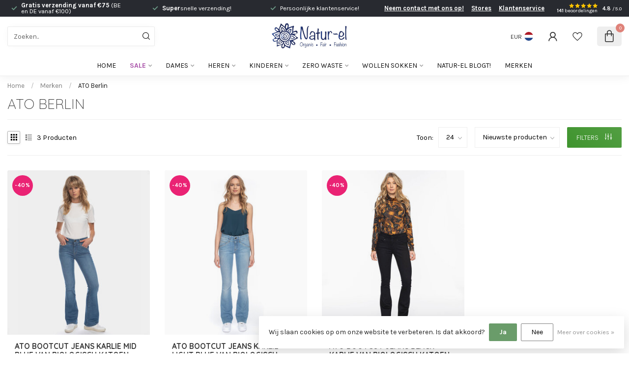

--- FILE ---
content_type: text/html;charset=utf-8
request_url: https://www.natur-el.nl/brands/ato-berlin/
body_size: 35510
content:
<!DOCTYPE html>
<html lang="nl">
  <head>
<link rel="preconnect" href="https://cdn.webshopapp.com">
<link rel="preconnect" href="https://fonts.googleapis.com">
<link rel="preconnect" href="https://fonts.gstatic.com" crossorigin><script src="https://cdn.jsdelivr.net/npm/@tailwindcss/browser@4"></script>
<!--

    Theme Proxima | v1.0.0.1912202301_1_280350
    Theme designed and created by Dyvelopment - We are true e-commerce heroes!

    For custom Lightspeed eCom development or design contact us at www.dyvelopment.com

      _____                  _                                  _   
     |  __ \                | |                                | |  
     | |  | |_   ___   _____| | ___  _ __  _ __ ___   ___ _ __ | |_ 
     | |  | | | | \ \ / / _ \ |/ _ \| '_ \| '_ ` _ \ / _ \ '_ \| __|
     | |__| | |_| |\ V /  __/ | (_) | |_) | | | | | |  __/ | | | |_ 
     |_____/ \__, | \_/ \___|_|\___/| .__/|_| |_| |_|\___|_| |_|\__|
              __/ |                 | |                             
             |___/                  |_|                             
-->


<meta charset="utf-8"/>
<!-- [START] 'blocks/head.rain' -->
<!--

  (c) 2008-2026 Lightspeed Netherlands B.V.
  http://www.lightspeedhq.com
  Generated: 16-01-2026 @ 14:56:57

-->
<link rel="canonical" href="https://www.natur-el.nl/brands/ato-berlin/"/>
<link rel="alternate" href="https://www.natur-el.nl/index.rss" type="application/rss+xml" title="Nieuwe producten"/>
<link href="https://cdn.webshopapp.com/assets/cookielaw.css?2025-02-20" rel="stylesheet" type="text/css"/>
<meta name="robots" content="noodp,noydir"/>
<meta name="google-site-verification" content=""/>
<meta property="og:url" content="https://www.natur-el.nl/brands/ato-berlin/?source=facebook"/>
<meta property="og:site_name" content="Natur-el"/>
<meta property="og:title" content="ATO Berlin"/>
<meta property="og:description" content="Natur-el: grootste winkel &amp; webshop voor eerlijke, duurzame mode in Rotterdam. Vandaag besteld = snel verzonden. Ook welkom in onze fysieke winkel!"/>
<script src="https://app.reloadify.com/javascript/lightspeed_tracker.js"></script>
<script>
(function(w,d,s,l,i){w[l]=w[l]||[];w[l].push({'gtm.start':
new Date().getTime(),event:'gtm.js'});var f=d.getElementsByTagName(s)[0],
j=d.createElement(s),dl=l!='dataLayer'?'&l='+l:'';j.async=true;j.src=
'https://www.googletagmanager.com/gtm.js?id='+i+dl;f.parentNode.insertBefore(j,f);
})(window,document,'script','dataLayer','GTM-KPP2XG3');
</script>
<script>
/* DyApps Theme Addons config */
if( !window.dyapps ){ window.dyapps = {}; }
window.dyapps.addons = {
 "enabled": true,
 "created_at": "01-10-2025 20:22:58",
 "settings": {
    "matrix_separator": ",",
    "filterGroupSwatches": [],
    "swatchesForCustomFields": [],
    "plan": {
     "can_variant_group": true,
     "can_stockify": true,
     "can_vat_switcher": true,
     "can_age_popup": true,
     "can_custom_qty": false,
     "can_data01_colors": false
    },
    "advancedVariants": {
     "enabled": true,
     "price_in_dropdown": true,
     "stockify_in_dropdown": true,
     "disable_out_of_stock": true,
     "grid_swatches_container_selector": ".dy-collection-grid-swatch-holder",
     "grid_swatches_position": "left",
     "grid_swatches_max_colors": 4,
     "grid_swatches_enabled": true,
     "variant_status_icon": false,
     "display_type": "blocks",
     "product_swatches_size": "default",
     "live_pricing": true
    },
    "age_popup": {
     "enabled": false,
     "logo_url": "",
     "image_footer_url": "",
     "text": {
                 
        "nl": {
         "content": "<h3>Bevestig je leeftijd<\/h3><p>Je moet 18 jaar of ouder zijn om deze website te bezoeken.<\/p>",
         "content_no": "<h3>Sorry!<\/h3><p>Je kunt deze website helaas niet bezoeken.<\/p>",
         "button_yes": "Ik ben 18 jaar of ouder",
         "button_no": "Ik ben jonger dan 18",
        }        }
    },
    "stockify": {
     "enabled": true,
     "stock_trigger_type": "outofstock",
     "optin_policy": false,
     "api": "https://my.dyapps.io/api/public/beca6b616b/stockify/subscribe",
     "text": {
                 
        "nl": {
         "email_placeholder": "klantenservice@natur-el.nl",
         "button_trigger": "Geef me een seintje bij voorraad",
         "button_submit": "Ja, houd me op de hoogte!",
         "title": "Balen, dit product is (op dit moment) uitverkocht!",
         "desc": "Maar niet getreurd! Laat hier eenvoudig je e-mailadres achter en we sturen je een e-mail wanneer het product weer beschikbaar is \u2764\ufe0f",
         "bottom_text": "We gebruiken je gegevens alleen voor deze email. Meer info in onze <a href=\"\/service\/privacy-policy\/\" target=\"_blank\">privacy policy<\/a>."
        }        }
    },
    "categoryBanners": {
     "enabled": true,
     "mobile_breakpoint": "576px",
     "category_banner": [],
     "banners": {
             }
    }
 },
 "swatches": {
 "default": {"is_default": true, "type": "multi", "values": {"background-size": "10px 10px", "background-position": "0 0, 0 5px, 5px -5px, -5px 0px", "background-image": "linear-gradient(45deg, rgba(100,100,100,0.3) 25%, transparent 25%),  linear-gradient(-45deg, rgba(100,100,100,0.3) 25%, transparent 25%),  linear-gradient(45deg, transparent 75%, rgba(100,100,100,0.3) 75%),  linear-gradient(-45deg, transparent 75%, rgba(100,100,100,0.3) 75%)"}} ,   }
};
</script>
<script>
<!-- TrustBox script -->
<script type="text/javascript" src="//widget.trustpilot.com/bootstrap/v5/tp.widget.bootstrap.min.js" async></script>
<!-- End TrustBox script -->
</script>
<!--[if lt IE 9]>
<script src="https://cdn.webshopapp.com/assets/html5shiv.js?2025-02-20"></script>
<![endif]-->
<!-- [END] 'blocks/head.rain' -->

<title>ATO Berlin - Natur-el</title>

<meta name="dyapps-addons-enabled" content="true">
<meta name="dyapps-addons-version" content="2022081001">
<meta name="dyapps-theme-name" content="Proxima">
<meta name="dyapps-theme-editor" content="true">

<meta name="description" content="Natur-el: grootste winkel &amp; webshop voor eerlijke, duurzame mode in Rotterdam. Vandaag besteld = snel verzonden. Ook welkom in onze fysieke winkel!" />
<meta name="keywords" content="ATO, Berlin, duurzame kleding, fair fashion, biologische katoen, wol zijde, damesmode, eerlijke kleding, eco fashion, duurzame modewinkel, Natur-el, Rotterdam, wollen kleding, zijden kleding, slow fashion, capsule wardrobe, GOTS kleding, natuurlijke" />

<meta http-equiv="X-UA-Compatible" content="IE=edge">
<meta name="viewport" content="width=device-width, initial-scale=1">

<link rel="shortcut icon" href="https://cdn.webshopapp.com/shops/280350/themes/183216/v/2182421/assets/favicon.ico?20240125170849" type="image/x-icon" />
<link rel="preload" as="image" href="https://cdn.webshopapp.com/shops/280350/themes/183216/v/2710346/assets/logo.png?20250915112036">



<script src="https://cdn.webshopapp.com/shops/280350/themes/183216/assets/jquery-1-12-4-min.js?20260111231902"></script>
<script>if(navigator.userAgent.indexOf("MSIE ") > -1 || navigator.userAgent.indexOf("Trident/") > -1) { document.write('<script src="https://cdn.webshopapp.com/shops/280350/themes/183216/assets/intersection-observer-polyfill.js?20260111231902">\x3C/script>') }</script>

<style>/*!
 * Bootstrap Reboot v4.6.1 (https://getbootstrap.com/)
 * Copyright 2011-2021 The Bootstrap Authors
 * Copyright 2011-2021 Twitter, Inc.
 * Licensed under MIT (https://github.com/twbs/bootstrap/blob/main/LICENSE)
 * Forked from Normalize.css, licensed MIT (https://github.com/necolas/normalize.css/blob/master/LICENSE.md)
 */*,*::before,*::after{box-sizing:border-box}html{font-family:sans-serif;line-height:1.15;-webkit-text-size-adjust:100%;-webkit-tap-highlight-color:rgba(0,0,0,0)}article,aside,figcaption,figure,footer,header,hgroup,main,nav,section{display:block}body{margin:0;font-family:-apple-system,BlinkMacSystemFont,"Segoe UI",Roboto,"Helvetica Neue",Arial,"Noto Sans","Liberation Sans",sans-serif,"Apple Color Emoji","Segoe UI Emoji","Segoe UI Symbol","Noto Color Emoji";font-size:1rem;font-weight:400;line-height:1.42857143;color:#212529;text-align:left;background-color:#fff}[tabindex="-1"]:focus:not(:focus-visible){outline:0 !important}hr{box-sizing:content-box;height:0;overflow:visible}h1,h2,h3,h4,h5,h6{margin-top:0;margin-bottom:.5rem}p{margin-top:0;margin-bottom:1rem}abbr[title],abbr[data-original-title]{text-decoration:underline;text-decoration:underline dotted;cursor:help;border-bottom:0;text-decoration-skip-ink:none}address{margin-bottom:1rem;font-style:normal;line-height:inherit}ol,ul,dl{margin-top:0;margin-bottom:1rem}ol ol,ul ul,ol ul,ul ol{margin-bottom:0}dt{font-weight:700}dd{margin-bottom:.5rem;margin-left:0}blockquote{margin:0 0 1rem}b,strong{font-weight:bolder}small{font-size:80%}sub,sup{position:relative;font-size:75%;line-height:0;vertical-align:baseline}sub{bottom:-0.25em}sup{top:-0.5em}a{color:#007bff;text-decoration:none;background-color:transparent}a:hover{color:#0056b3;text-decoration:underline}a:not([href]):not([class]){color:inherit;text-decoration:none}a:not([href]):not([class]):hover{color:inherit;text-decoration:none}pre,code,kbd,samp{font-family:SFMono-Regular,Menlo,Monaco,Consolas,"Liberation Mono","Courier New",monospace;font-size:1em}pre{margin-top:0;margin-bottom:1rem;overflow:auto;-ms-overflow-style:scrollbar}figure{margin:0 0 1rem}img{vertical-align:middle;border-style:none}svg{overflow:hidden;vertical-align:middle}table{border-collapse:collapse}caption{padding-top:.75rem;padding-bottom:.75rem;color:#6c757d;text-align:left;caption-side:bottom}th{text-align:inherit;text-align:-webkit-match-parent}label{display:inline-block;margin-bottom:.5rem}button{border-radius:0}button:focus:not(:focus-visible){outline:0}input,button,select,optgroup,textarea{margin:0;font-family:inherit;font-size:inherit;line-height:inherit}button,input{overflow:visible}button,select{text-transform:none}[role=button]{cursor:pointer}select{word-wrap:normal}button,[type=button],[type=reset],[type=submit]{-webkit-appearance:button}button:not(:disabled),[type=button]:not(:disabled),[type=reset]:not(:disabled),[type=submit]:not(:disabled){cursor:pointer}button::-moz-focus-inner,[type=button]::-moz-focus-inner,[type=reset]::-moz-focus-inner,[type=submit]::-moz-focus-inner{padding:0;border-style:none}input[type=radio],input[type=checkbox]{box-sizing:border-box;padding:0}textarea{overflow:auto;resize:vertical}fieldset{min-width:0;padding:0;margin:0;border:0}legend{display:block;width:100%;max-width:100%;padding:0;margin-bottom:.5rem;font-size:1.5rem;line-height:inherit;color:inherit;white-space:normal}progress{vertical-align:baseline}[type=number]::-webkit-inner-spin-button,[type=number]::-webkit-outer-spin-button{height:auto}[type=search]{outline-offset:-2px;-webkit-appearance:none}[type=search]::-webkit-search-decoration{-webkit-appearance:none}::-webkit-file-upload-button{font:inherit;-webkit-appearance:button}output{display:inline-block}summary{display:list-item;cursor:pointer}template{display:none}[hidden]{display:none !important}/*!
 * Bootstrap Grid v4.6.1 (https://getbootstrap.com/)
 * Copyright 2011-2021 The Bootstrap Authors
 * Copyright 2011-2021 Twitter, Inc.
 * Licensed under MIT (https://github.com/twbs/bootstrap/blob/main/LICENSE)
 */html{box-sizing:border-box;-ms-overflow-style:scrollbar}*,*::before,*::after{box-sizing:inherit}.container,.container-fluid,.container-xl,.container-lg,.container-md,.container-sm{width:100%;padding-right:15px;padding-left:15px;margin-right:auto;margin-left:auto}@media(min-width: 576px){.container-sm,.container{max-width:540px}}@media(min-width: 768px){.container-md,.container-sm,.container{max-width:720px}}@media(min-width: 992px){.container-lg,.container-md,.container-sm,.container{max-width:960px}}@media(min-width: 1200px){.container-xl,.container-lg,.container-md,.container-sm,.container{max-width:1140px}}.row{display:flex;flex-wrap:wrap;margin-right:-15px;margin-left:-15px}.no-gutters{margin-right:0;margin-left:0}.no-gutters>.col,.no-gutters>[class*=col-]{padding-right:0;padding-left:0}.col-xl,.col-xl-auto,.col-xl-12,.col-xl-11,.col-xl-10,.col-xl-9,.col-xl-8,.col-xl-7,.col-xl-6,.col-xl-5,.col-xl-4,.col-xl-3,.col-xl-2,.col-xl-1,.col-lg,.col-lg-auto,.col-lg-12,.col-lg-11,.col-lg-10,.col-lg-9,.col-lg-8,.col-lg-7,.col-lg-6,.col-lg-5,.col-lg-4,.col-lg-3,.col-lg-2,.col-lg-1,.col-md,.col-md-auto,.col-md-12,.col-md-11,.col-md-10,.col-md-9,.col-md-8,.col-md-7,.col-md-6,.col-md-5,.col-md-4,.col-md-3,.col-md-2,.col-md-1,.col-sm,.col-sm-auto,.col-sm-12,.col-sm-11,.col-sm-10,.col-sm-9,.col-sm-8,.col-sm-7,.col-sm-6,.col-sm-5,.col-sm-4,.col-sm-3,.col-sm-2,.col-sm-1,.col,.col-auto,.col-12,.col-11,.col-10,.col-9,.col-8,.col-7,.col-6,.col-5,.col-4,.col-3,.col-2,.col-1{position:relative;width:100%;padding-right:15px;padding-left:15px}.col{flex-basis:0;flex-grow:1;max-width:100%}.row-cols-1>*{flex:0 0 100%;max-width:100%}.row-cols-2>*{flex:0 0 50%;max-width:50%}.row-cols-3>*{flex:0 0 33.3333333333%;max-width:33.3333333333%}.row-cols-4>*{flex:0 0 25%;max-width:25%}.row-cols-5>*{flex:0 0 20%;max-width:20%}.row-cols-6>*{flex:0 0 16.6666666667%;max-width:16.6666666667%}.col-auto{flex:0 0 auto;width:auto;max-width:100%}.col-1{flex:0 0 8.33333333%;max-width:8.33333333%}.col-2{flex:0 0 16.66666667%;max-width:16.66666667%}.col-3{flex:0 0 25%;max-width:25%}.col-4{flex:0 0 33.33333333%;max-width:33.33333333%}.col-5{flex:0 0 41.66666667%;max-width:41.66666667%}.col-6{flex:0 0 50%;max-width:50%}.col-7{flex:0 0 58.33333333%;max-width:58.33333333%}.col-8{flex:0 0 66.66666667%;max-width:66.66666667%}.col-9{flex:0 0 75%;max-width:75%}.col-10{flex:0 0 83.33333333%;max-width:83.33333333%}.col-11{flex:0 0 91.66666667%;max-width:91.66666667%}.col-12{flex:0 0 100%;max-width:100%}.order-first{order:-1}.order-last{order:13}.order-0{order:0}.order-1{order:1}.order-2{order:2}.order-3{order:3}.order-4{order:4}.order-5{order:5}.order-6{order:6}.order-7{order:7}.order-8{order:8}.order-9{order:9}.order-10{order:10}.order-11{order:11}.order-12{order:12}.offset-1{margin-left:8.33333333%}.offset-2{margin-left:16.66666667%}.offset-3{margin-left:25%}.offset-4{margin-left:33.33333333%}.offset-5{margin-left:41.66666667%}.offset-6{margin-left:50%}.offset-7{margin-left:58.33333333%}.offset-8{margin-left:66.66666667%}.offset-9{margin-left:75%}.offset-10{margin-left:83.33333333%}.offset-11{margin-left:91.66666667%}@media(min-width: 576px){.col-sm{flex-basis:0;flex-grow:1;max-width:100%}.row-cols-sm-1>*{flex:0 0 100%;max-width:100%}.row-cols-sm-2>*{flex:0 0 50%;max-width:50%}.row-cols-sm-3>*{flex:0 0 33.3333333333%;max-width:33.3333333333%}.row-cols-sm-4>*{flex:0 0 25%;max-width:25%}.row-cols-sm-5>*{flex:0 0 20%;max-width:20%}.row-cols-sm-6>*{flex:0 0 16.6666666667%;max-width:16.6666666667%}.col-sm-auto{flex:0 0 auto;width:auto;max-width:100%}.col-sm-1{flex:0 0 8.33333333%;max-width:8.33333333%}.col-sm-2{flex:0 0 16.66666667%;max-width:16.66666667%}.col-sm-3{flex:0 0 25%;max-width:25%}.col-sm-4{flex:0 0 33.33333333%;max-width:33.33333333%}.col-sm-5{flex:0 0 41.66666667%;max-width:41.66666667%}.col-sm-6{flex:0 0 50%;max-width:50%}.col-sm-7{flex:0 0 58.33333333%;max-width:58.33333333%}.col-sm-8{flex:0 0 66.66666667%;max-width:66.66666667%}.col-sm-9{flex:0 0 75%;max-width:75%}.col-sm-10{flex:0 0 83.33333333%;max-width:83.33333333%}.col-sm-11{flex:0 0 91.66666667%;max-width:91.66666667%}.col-sm-12{flex:0 0 100%;max-width:100%}.order-sm-first{order:-1}.order-sm-last{order:13}.order-sm-0{order:0}.order-sm-1{order:1}.order-sm-2{order:2}.order-sm-3{order:3}.order-sm-4{order:4}.order-sm-5{order:5}.order-sm-6{order:6}.order-sm-7{order:7}.order-sm-8{order:8}.order-sm-9{order:9}.order-sm-10{order:10}.order-sm-11{order:11}.order-sm-12{order:12}.offset-sm-0{margin-left:0}.offset-sm-1{margin-left:8.33333333%}.offset-sm-2{margin-left:16.66666667%}.offset-sm-3{margin-left:25%}.offset-sm-4{margin-left:33.33333333%}.offset-sm-5{margin-left:41.66666667%}.offset-sm-6{margin-left:50%}.offset-sm-7{margin-left:58.33333333%}.offset-sm-8{margin-left:66.66666667%}.offset-sm-9{margin-left:75%}.offset-sm-10{margin-left:83.33333333%}.offset-sm-11{margin-left:91.66666667%}}@media(min-width: 768px){.col-md{flex-basis:0;flex-grow:1;max-width:100%}.row-cols-md-1>*{flex:0 0 100%;max-width:100%}.row-cols-md-2>*{flex:0 0 50%;max-width:50%}.row-cols-md-3>*{flex:0 0 33.3333333333%;max-width:33.3333333333%}.row-cols-md-4>*{flex:0 0 25%;max-width:25%}.row-cols-md-5>*{flex:0 0 20%;max-width:20%}.row-cols-md-6>*{flex:0 0 16.6666666667%;max-width:16.6666666667%}.col-md-auto{flex:0 0 auto;width:auto;max-width:100%}.col-md-1{flex:0 0 8.33333333%;max-width:8.33333333%}.col-md-2{flex:0 0 16.66666667%;max-width:16.66666667%}.col-md-3{flex:0 0 25%;max-width:25%}.col-md-4{flex:0 0 33.33333333%;max-width:33.33333333%}.col-md-5{flex:0 0 41.66666667%;max-width:41.66666667%}.col-md-6{flex:0 0 50%;max-width:50%}.col-md-7{flex:0 0 58.33333333%;max-width:58.33333333%}.col-md-8{flex:0 0 66.66666667%;max-width:66.66666667%}.col-md-9{flex:0 0 75%;max-width:75%}.col-md-10{flex:0 0 83.33333333%;max-width:83.33333333%}.col-md-11{flex:0 0 91.66666667%;max-width:91.66666667%}.col-md-12{flex:0 0 100%;max-width:100%}.order-md-first{order:-1}.order-md-last{order:13}.order-md-0{order:0}.order-md-1{order:1}.order-md-2{order:2}.order-md-3{order:3}.order-md-4{order:4}.order-md-5{order:5}.order-md-6{order:6}.order-md-7{order:7}.order-md-8{order:8}.order-md-9{order:9}.order-md-10{order:10}.order-md-11{order:11}.order-md-12{order:12}.offset-md-0{margin-left:0}.offset-md-1{margin-left:8.33333333%}.offset-md-2{margin-left:16.66666667%}.offset-md-3{margin-left:25%}.offset-md-4{margin-left:33.33333333%}.offset-md-5{margin-left:41.66666667%}.offset-md-6{margin-left:50%}.offset-md-7{margin-left:58.33333333%}.offset-md-8{margin-left:66.66666667%}.offset-md-9{margin-left:75%}.offset-md-10{margin-left:83.33333333%}.offset-md-11{margin-left:91.66666667%}}@media(min-width: 992px){.col-lg{flex-basis:0;flex-grow:1;max-width:100%}.row-cols-lg-1>*{flex:0 0 100%;max-width:100%}.row-cols-lg-2>*{flex:0 0 50%;max-width:50%}.row-cols-lg-3>*{flex:0 0 33.3333333333%;max-width:33.3333333333%}.row-cols-lg-4>*{flex:0 0 25%;max-width:25%}.row-cols-lg-5>*{flex:0 0 20%;max-width:20%}.row-cols-lg-6>*{flex:0 0 16.6666666667%;max-width:16.6666666667%}.col-lg-auto{flex:0 0 auto;width:auto;max-width:100%}.col-lg-1{flex:0 0 8.33333333%;max-width:8.33333333%}.col-lg-2{flex:0 0 16.66666667%;max-width:16.66666667%}.col-lg-3{flex:0 0 25%;max-width:25%}.col-lg-4{flex:0 0 33.33333333%;max-width:33.33333333%}.col-lg-5{flex:0 0 41.66666667%;max-width:41.66666667%}.col-lg-6{flex:0 0 50%;max-width:50%}.col-lg-7{flex:0 0 58.33333333%;max-width:58.33333333%}.col-lg-8{flex:0 0 66.66666667%;max-width:66.66666667%}.col-lg-9{flex:0 0 75%;max-width:75%}.col-lg-10{flex:0 0 83.33333333%;max-width:83.33333333%}.col-lg-11{flex:0 0 91.66666667%;max-width:91.66666667%}.col-lg-12{flex:0 0 100%;max-width:100%}.order-lg-first{order:-1}.order-lg-last{order:13}.order-lg-0{order:0}.order-lg-1{order:1}.order-lg-2{order:2}.order-lg-3{order:3}.order-lg-4{order:4}.order-lg-5{order:5}.order-lg-6{order:6}.order-lg-7{order:7}.order-lg-8{order:8}.order-lg-9{order:9}.order-lg-10{order:10}.order-lg-11{order:11}.order-lg-12{order:12}.offset-lg-0{margin-left:0}.offset-lg-1{margin-left:8.33333333%}.offset-lg-2{margin-left:16.66666667%}.offset-lg-3{margin-left:25%}.offset-lg-4{margin-left:33.33333333%}.offset-lg-5{margin-left:41.66666667%}.offset-lg-6{margin-left:50%}.offset-lg-7{margin-left:58.33333333%}.offset-lg-8{margin-left:66.66666667%}.offset-lg-9{margin-left:75%}.offset-lg-10{margin-left:83.33333333%}.offset-lg-11{margin-left:91.66666667%}}@media(min-width: 1200px){.col-xl{flex-basis:0;flex-grow:1;max-width:100%}.row-cols-xl-1>*{flex:0 0 100%;max-width:100%}.row-cols-xl-2>*{flex:0 0 50%;max-width:50%}.row-cols-xl-3>*{flex:0 0 33.3333333333%;max-width:33.3333333333%}.row-cols-xl-4>*{flex:0 0 25%;max-width:25%}.row-cols-xl-5>*{flex:0 0 20%;max-width:20%}.row-cols-xl-6>*{flex:0 0 16.6666666667%;max-width:16.6666666667%}.col-xl-auto{flex:0 0 auto;width:auto;max-width:100%}.col-xl-1{flex:0 0 8.33333333%;max-width:8.33333333%}.col-xl-2{flex:0 0 16.66666667%;max-width:16.66666667%}.col-xl-3{flex:0 0 25%;max-width:25%}.col-xl-4{flex:0 0 33.33333333%;max-width:33.33333333%}.col-xl-5{flex:0 0 41.66666667%;max-width:41.66666667%}.col-xl-6{flex:0 0 50%;max-width:50%}.col-xl-7{flex:0 0 58.33333333%;max-width:58.33333333%}.col-xl-8{flex:0 0 66.66666667%;max-width:66.66666667%}.col-xl-9{flex:0 0 75%;max-width:75%}.col-xl-10{flex:0 0 83.33333333%;max-width:83.33333333%}.col-xl-11{flex:0 0 91.66666667%;max-width:91.66666667%}.col-xl-12{flex:0 0 100%;max-width:100%}.order-xl-first{order:-1}.order-xl-last{order:13}.order-xl-0{order:0}.order-xl-1{order:1}.order-xl-2{order:2}.order-xl-3{order:3}.order-xl-4{order:4}.order-xl-5{order:5}.order-xl-6{order:6}.order-xl-7{order:7}.order-xl-8{order:8}.order-xl-9{order:9}.order-xl-10{order:10}.order-xl-11{order:11}.order-xl-12{order:12}.offset-xl-0{margin-left:0}.offset-xl-1{margin-left:8.33333333%}.offset-xl-2{margin-left:16.66666667%}.offset-xl-3{margin-left:25%}.offset-xl-4{margin-left:33.33333333%}.offset-xl-5{margin-left:41.66666667%}.offset-xl-6{margin-left:50%}.offset-xl-7{margin-left:58.33333333%}.offset-xl-8{margin-left:66.66666667%}.offset-xl-9{margin-left:75%}.offset-xl-10{margin-left:83.33333333%}.offset-xl-11{margin-left:91.66666667%}}.d-none{display:none !important}.d-inline{display:inline !important}.d-inline-block{display:inline-block !important}.d-block{display:block !important}.d-table{display:table !important}.d-table-row{display:table-row !important}.d-table-cell{display:table-cell !important}.d-flex{display:flex !important}.d-inline-flex{display:inline-flex !important}@media(min-width: 576px){.d-sm-none{display:none !important}.d-sm-inline{display:inline !important}.d-sm-inline-block{display:inline-block !important}.d-sm-block{display:block !important}.d-sm-table{display:table !important}.d-sm-table-row{display:table-row !important}.d-sm-table-cell{display:table-cell !important}.d-sm-flex{display:flex !important}.d-sm-inline-flex{display:inline-flex !important}}@media(min-width: 768px){.d-md-none{display:none !important}.d-md-inline{display:inline !important}.d-md-inline-block{display:inline-block !important}.d-md-block{display:block !important}.d-md-table{display:table !important}.d-md-table-row{display:table-row !important}.d-md-table-cell{display:table-cell !important}.d-md-flex{display:flex !important}.d-md-inline-flex{display:inline-flex !important}}@media(min-width: 992px){.d-lg-none{display:none !important}.d-lg-inline{display:inline !important}.d-lg-inline-block{display:inline-block !important}.d-lg-block{display:block !important}.d-lg-table{display:table !important}.d-lg-table-row{display:table-row !important}.d-lg-table-cell{display:table-cell !important}.d-lg-flex{display:flex !important}.d-lg-inline-flex{display:inline-flex !important}}@media(min-width: 1200px){.d-xl-none{display:none !important}.d-xl-inline{display:inline !important}.d-xl-inline-block{display:inline-block !important}.d-xl-block{display:block !important}.d-xl-table{display:table !important}.d-xl-table-row{display:table-row !important}.d-xl-table-cell{display:table-cell !important}.d-xl-flex{display:flex !important}.d-xl-inline-flex{display:inline-flex !important}}@media print{.d-print-none{display:none !important}.d-print-inline{display:inline !important}.d-print-inline-block{display:inline-block !important}.d-print-block{display:block !important}.d-print-table{display:table !important}.d-print-table-row{display:table-row !important}.d-print-table-cell{display:table-cell !important}.d-print-flex{display:flex !important}.d-print-inline-flex{display:inline-flex !important}}.flex-row{flex-direction:row !important}.flex-column{flex-direction:column !important}.flex-row-reverse{flex-direction:row-reverse !important}.flex-column-reverse{flex-direction:column-reverse !important}.flex-wrap{flex-wrap:wrap !important}.flex-nowrap{flex-wrap:nowrap !important}.flex-wrap-reverse{flex-wrap:wrap-reverse !important}.flex-fill{flex:1 1 auto !important}.flex-grow-0{flex-grow:0 !important}.flex-grow-1{flex-grow:1 !important}.flex-shrink-0{flex-shrink:0 !important}.flex-shrink-1{flex-shrink:1 !important}.justify-content-start{justify-content:flex-start !important}.justify-content-end{justify-content:flex-end !important}.justify-content-center{justify-content:center !important}.justify-content-between{justify-content:space-between !important}.justify-content-around{justify-content:space-around !important}.align-items-start{align-items:flex-start !important}.align-items-end{align-items:flex-end !important}.align-items-center{align-items:center !important}.align-items-baseline{align-items:baseline !important}.align-items-stretch{align-items:stretch !important}.align-content-start{align-content:flex-start !important}.align-content-end{align-content:flex-end !important}.align-content-center{align-content:center !important}.align-content-between{align-content:space-between !important}.align-content-around{align-content:space-around !important}.align-content-stretch{align-content:stretch !important}.align-self-auto{align-self:auto !important}.align-self-start{align-self:flex-start !important}.align-self-end{align-self:flex-end !important}.align-self-center{align-self:center !important}.align-self-baseline{align-self:baseline !important}.align-self-stretch{align-self:stretch !important}@media(min-width: 576px){.flex-sm-row{flex-direction:row !important}.flex-sm-column{flex-direction:column !important}.flex-sm-row-reverse{flex-direction:row-reverse !important}.flex-sm-column-reverse{flex-direction:column-reverse !important}.flex-sm-wrap{flex-wrap:wrap !important}.flex-sm-nowrap{flex-wrap:nowrap !important}.flex-sm-wrap-reverse{flex-wrap:wrap-reverse !important}.flex-sm-fill{flex:1 1 auto !important}.flex-sm-grow-0{flex-grow:0 !important}.flex-sm-grow-1{flex-grow:1 !important}.flex-sm-shrink-0{flex-shrink:0 !important}.flex-sm-shrink-1{flex-shrink:1 !important}.justify-content-sm-start{justify-content:flex-start !important}.justify-content-sm-end{justify-content:flex-end !important}.justify-content-sm-center{justify-content:center !important}.justify-content-sm-between{justify-content:space-between !important}.justify-content-sm-around{justify-content:space-around !important}.align-items-sm-start{align-items:flex-start !important}.align-items-sm-end{align-items:flex-end !important}.align-items-sm-center{align-items:center !important}.align-items-sm-baseline{align-items:baseline !important}.align-items-sm-stretch{align-items:stretch !important}.align-content-sm-start{align-content:flex-start !important}.align-content-sm-end{align-content:flex-end !important}.align-content-sm-center{align-content:center !important}.align-content-sm-between{align-content:space-between !important}.align-content-sm-around{align-content:space-around !important}.align-content-sm-stretch{align-content:stretch !important}.align-self-sm-auto{align-self:auto !important}.align-self-sm-start{align-self:flex-start !important}.align-self-sm-end{align-self:flex-end !important}.align-self-sm-center{align-self:center !important}.align-self-sm-baseline{align-self:baseline !important}.align-self-sm-stretch{align-self:stretch !important}}@media(min-width: 768px){.flex-md-row{flex-direction:row !important}.flex-md-column{flex-direction:column !important}.flex-md-row-reverse{flex-direction:row-reverse !important}.flex-md-column-reverse{flex-direction:column-reverse !important}.flex-md-wrap{flex-wrap:wrap !important}.flex-md-nowrap{flex-wrap:nowrap !important}.flex-md-wrap-reverse{flex-wrap:wrap-reverse !important}.flex-md-fill{flex:1 1 auto !important}.flex-md-grow-0{flex-grow:0 !important}.flex-md-grow-1{flex-grow:1 !important}.flex-md-shrink-0{flex-shrink:0 !important}.flex-md-shrink-1{flex-shrink:1 !important}.justify-content-md-start{justify-content:flex-start !important}.justify-content-md-end{justify-content:flex-end !important}.justify-content-md-center{justify-content:center !important}.justify-content-md-between{justify-content:space-between !important}.justify-content-md-around{justify-content:space-around !important}.align-items-md-start{align-items:flex-start !important}.align-items-md-end{align-items:flex-end !important}.align-items-md-center{align-items:center !important}.align-items-md-baseline{align-items:baseline !important}.align-items-md-stretch{align-items:stretch !important}.align-content-md-start{align-content:flex-start !important}.align-content-md-end{align-content:flex-end !important}.align-content-md-center{align-content:center !important}.align-content-md-between{align-content:space-between !important}.align-content-md-around{align-content:space-around !important}.align-content-md-stretch{align-content:stretch !important}.align-self-md-auto{align-self:auto !important}.align-self-md-start{align-self:flex-start !important}.align-self-md-end{align-self:flex-end !important}.align-self-md-center{align-self:center !important}.align-self-md-baseline{align-self:baseline !important}.align-self-md-stretch{align-self:stretch !important}}@media(min-width: 992px){.flex-lg-row{flex-direction:row !important}.flex-lg-column{flex-direction:column !important}.flex-lg-row-reverse{flex-direction:row-reverse !important}.flex-lg-column-reverse{flex-direction:column-reverse !important}.flex-lg-wrap{flex-wrap:wrap !important}.flex-lg-nowrap{flex-wrap:nowrap !important}.flex-lg-wrap-reverse{flex-wrap:wrap-reverse !important}.flex-lg-fill{flex:1 1 auto !important}.flex-lg-grow-0{flex-grow:0 !important}.flex-lg-grow-1{flex-grow:1 !important}.flex-lg-shrink-0{flex-shrink:0 !important}.flex-lg-shrink-1{flex-shrink:1 !important}.justify-content-lg-start{justify-content:flex-start !important}.justify-content-lg-end{justify-content:flex-end !important}.justify-content-lg-center{justify-content:center !important}.justify-content-lg-between{justify-content:space-between !important}.justify-content-lg-around{justify-content:space-around !important}.align-items-lg-start{align-items:flex-start !important}.align-items-lg-end{align-items:flex-end !important}.align-items-lg-center{align-items:center !important}.align-items-lg-baseline{align-items:baseline !important}.align-items-lg-stretch{align-items:stretch !important}.align-content-lg-start{align-content:flex-start !important}.align-content-lg-end{align-content:flex-end !important}.align-content-lg-center{align-content:center !important}.align-content-lg-between{align-content:space-between !important}.align-content-lg-around{align-content:space-around !important}.align-content-lg-stretch{align-content:stretch !important}.align-self-lg-auto{align-self:auto !important}.align-self-lg-start{align-self:flex-start !important}.align-self-lg-end{align-self:flex-end !important}.align-self-lg-center{align-self:center !important}.align-self-lg-baseline{align-self:baseline !important}.align-self-lg-stretch{align-self:stretch !important}}@media(min-width: 1200px){.flex-xl-row{flex-direction:row !important}.flex-xl-column{flex-direction:column !important}.flex-xl-row-reverse{flex-direction:row-reverse !important}.flex-xl-column-reverse{flex-direction:column-reverse !important}.flex-xl-wrap{flex-wrap:wrap !important}.flex-xl-nowrap{flex-wrap:nowrap !important}.flex-xl-wrap-reverse{flex-wrap:wrap-reverse !important}.flex-xl-fill{flex:1 1 auto !important}.flex-xl-grow-0{flex-grow:0 !important}.flex-xl-grow-1{flex-grow:1 !important}.flex-xl-shrink-0{flex-shrink:0 !important}.flex-xl-shrink-1{flex-shrink:1 !important}.justify-content-xl-start{justify-content:flex-start !important}.justify-content-xl-end{justify-content:flex-end !important}.justify-content-xl-center{justify-content:center !important}.justify-content-xl-between{justify-content:space-between !important}.justify-content-xl-around{justify-content:space-around !important}.align-items-xl-start{align-items:flex-start !important}.align-items-xl-end{align-items:flex-end !important}.align-items-xl-center{align-items:center !important}.align-items-xl-baseline{align-items:baseline !important}.align-items-xl-stretch{align-items:stretch !important}.align-content-xl-start{align-content:flex-start !important}.align-content-xl-end{align-content:flex-end !important}.align-content-xl-center{align-content:center !important}.align-content-xl-between{align-content:space-between !important}.align-content-xl-around{align-content:space-around !important}.align-content-xl-stretch{align-content:stretch !important}.align-self-xl-auto{align-self:auto !important}.align-self-xl-start{align-self:flex-start !important}.align-self-xl-end{align-self:flex-end !important}.align-self-xl-center{align-self:center !important}.align-self-xl-baseline{align-self:baseline !important}.align-self-xl-stretch{align-self:stretch !important}}.m-0{margin:0 !important}.mt-0,.my-0{margin-top:0 !important}.mr-0,.mx-0{margin-right:0 !important}.mb-0,.my-0{margin-bottom:0 !important}.ml-0,.mx-0{margin-left:0 !important}.m-1{margin:5px !important}.mt-1,.my-1{margin-top:5px !important}.mr-1,.mx-1{margin-right:5px !important}.mb-1,.my-1{margin-bottom:5px !important}.ml-1,.mx-1{margin-left:5px !important}.m-2{margin:10px !important}.mt-2,.my-2{margin-top:10px !important}.mr-2,.mx-2{margin-right:10px !important}.mb-2,.my-2{margin-bottom:10px !important}.ml-2,.mx-2{margin-left:10px !important}.m-3{margin:15px !important}.mt-3,.my-3{margin-top:15px !important}.mr-3,.mx-3{margin-right:15px !important}.mb-3,.my-3{margin-bottom:15px !important}.ml-3,.mx-3{margin-left:15px !important}.m-4{margin:30px !important}.mt-4,.my-4{margin-top:30px !important}.mr-4,.mx-4{margin-right:30px !important}.mb-4,.my-4{margin-bottom:30px !important}.ml-4,.mx-4{margin-left:30px !important}.m-5{margin:50px !important}.mt-5,.my-5{margin-top:50px !important}.mr-5,.mx-5{margin-right:50px !important}.mb-5,.my-5{margin-bottom:50px !important}.ml-5,.mx-5{margin-left:50px !important}.m-6{margin:80px !important}.mt-6,.my-6{margin-top:80px !important}.mr-6,.mx-6{margin-right:80px !important}.mb-6,.my-6{margin-bottom:80px !important}.ml-6,.mx-6{margin-left:80px !important}.p-0{padding:0 !important}.pt-0,.py-0{padding-top:0 !important}.pr-0,.px-0{padding-right:0 !important}.pb-0,.py-0{padding-bottom:0 !important}.pl-0,.px-0{padding-left:0 !important}.p-1{padding:5px !important}.pt-1,.py-1{padding-top:5px !important}.pr-1,.px-1{padding-right:5px !important}.pb-1,.py-1{padding-bottom:5px !important}.pl-1,.px-1{padding-left:5px !important}.p-2{padding:10px !important}.pt-2,.py-2{padding-top:10px !important}.pr-2,.px-2{padding-right:10px !important}.pb-2,.py-2{padding-bottom:10px !important}.pl-2,.px-2{padding-left:10px !important}.p-3{padding:15px !important}.pt-3,.py-3{padding-top:15px !important}.pr-3,.px-3{padding-right:15px !important}.pb-3,.py-3{padding-bottom:15px !important}.pl-3,.px-3{padding-left:15px !important}.p-4{padding:30px !important}.pt-4,.py-4{padding-top:30px !important}.pr-4,.px-4{padding-right:30px !important}.pb-4,.py-4{padding-bottom:30px !important}.pl-4,.px-4{padding-left:30px !important}.p-5{padding:50px !important}.pt-5,.py-5{padding-top:50px !important}.pr-5,.px-5{padding-right:50px !important}.pb-5,.py-5{padding-bottom:50px !important}.pl-5,.px-5{padding-left:50px !important}.p-6{padding:80px !important}.pt-6,.py-6{padding-top:80px !important}.pr-6,.px-6{padding-right:80px !important}.pb-6,.py-6{padding-bottom:80px !important}.pl-6,.px-6{padding-left:80px !important}.m-n1{margin:-5px !important}.mt-n1,.my-n1{margin-top:-5px !important}.mr-n1,.mx-n1{margin-right:-5px !important}.mb-n1,.my-n1{margin-bottom:-5px !important}.ml-n1,.mx-n1{margin-left:-5px !important}.m-n2{margin:-10px !important}.mt-n2,.my-n2{margin-top:-10px !important}.mr-n2,.mx-n2{margin-right:-10px !important}.mb-n2,.my-n2{margin-bottom:-10px !important}.ml-n2,.mx-n2{margin-left:-10px !important}.m-n3{margin:-15px !important}.mt-n3,.my-n3{margin-top:-15px !important}.mr-n3,.mx-n3{margin-right:-15px !important}.mb-n3,.my-n3{margin-bottom:-15px !important}.ml-n3,.mx-n3{margin-left:-15px !important}.m-n4{margin:-30px !important}.mt-n4,.my-n4{margin-top:-30px !important}.mr-n4,.mx-n4{margin-right:-30px !important}.mb-n4,.my-n4{margin-bottom:-30px !important}.ml-n4,.mx-n4{margin-left:-30px !important}.m-n5{margin:-50px !important}.mt-n5,.my-n5{margin-top:-50px !important}.mr-n5,.mx-n5{margin-right:-50px !important}.mb-n5,.my-n5{margin-bottom:-50px !important}.ml-n5,.mx-n5{margin-left:-50px !important}.m-n6{margin:-80px !important}.mt-n6,.my-n6{margin-top:-80px !important}.mr-n6,.mx-n6{margin-right:-80px !important}.mb-n6,.my-n6{margin-bottom:-80px !important}.ml-n6,.mx-n6{margin-left:-80px !important}.m-auto{margin:auto !important}.mt-auto,.my-auto{margin-top:auto !important}.mr-auto,.mx-auto{margin-right:auto !important}.mb-auto,.my-auto{margin-bottom:auto !important}.ml-auto,.mx-auto{margin-left:auto !important}@media(min-width: 576px){.m-sm-0{margin:0 !important}.mt-sm-0,.my-sm-0{margin-top:0 !important}.mr-sm-0,.mx-sm-0{margin-right:0 !important}.mb-sm-0,.my-sm-0{margin-bottom:0 !important}.ml-sm-0,.mx-sm-0{margin-left:0 !important}.m-sm-1{margin:5px !important}.mt-sm-1,.my-sm-1{margin-top:5px !important}.mr-sm-1,.mx-sm-1{margin-right:5px !important}.mb-sm-1,.my-sm-1{margin-bottom:5px !important}.ml-sm-1,.mx-sm-1{margin-left:5px !important}.m-sm-2{margin:10px !important}.mt-sm-2,.my-sm-2{margin-top:10px !important}.mr-sm-2,.mx-sm-2{margin-right:10px !important}.mb-sm-2,.my-sm-2{margin-bottom:10px !important}.ml-sm-2,.mx-sm-2{margin-left:10px !important}.m-sm-3{margin:15px !important}.mt-sm-3,.my-sm-3{margin-top:15px !important}.mr-sm-3,.mx-sm-3{margin-right:15px !important}.mb-sm-3,.my-sm-3{margin-bottom:15px !important}.ml-sm-3,.mx-sm-3{margin-left:15px !important}.m-sm-4{margin:30px !important}.mt-sm-4,.my-sm-4{margin-top:30px !important}.mr-sm-4,.mx-sm-4{margin-right:30px !important}.mb-sm-4,.my-sm-4{margin-bottom:30px !important}.ml-sm-4,.mx-sm-4{margin-left:30px !important}.m-sm-5{margin:50px !important}.mt-sm-5,.my-sm-5{margin-top:50px !important}.mr-sm-5,.mx-sm-5{margin-right:50px !important}.mb-sm-5,.my-sm-5{margin-bottom:50px !important}.ml-sm-5,.mx-sm-5{margin-left:50px !important}.m-sm-6{margin:80px !important}.mt-sm-6,.my-sm-6{margin-top:80px !important}.mr-sm-6,.mx-sm-6{margin-right:80px !important}.mb-sm-6,.my-sm-6{margin-bottom:80px !important}.ml-sm-6,.mx-sm-6{margin-left:80px !important}.p-sm-0{padding:0 !important}.pt-sm-0,.py-sm-0{padding-top:0 !important}.pr-sm-0,.px-sm-0{padding-right:0 !important}.pb-sm-0,.py-sm-0{padding-bottom:0 !important}.pl-sm-0,.px-sm-0{padding-left:0 !important}.p-sm-1{padding:5px !important}.pt-sm-1,.py-sm-1{padding-top:5px !important}.pr-sm-1,.px-sm-1{padding-right:5px !important}.pb-sm-1,.py-sm-1{padding-bottom:5px !important}.pl-sm-1,.px-sm-1{padding-left:5px !important}.p-sm-2{padding:10px !important}.pt-sm-2,.py-sm-2{padding-top:10px !important}.pr-sm-2,.px-sm-2{padding-right:10px !important}.pb-sm-2,.py-sm-2{padding-bottom:10px !important}.pl-sm-2,.px-sm-2{padding-left:10px !important}.p-sm-3{padding:15px !important}.pt-sm-3,.py-sm-3{padding-top:15px !important}.pr-sm-3,.px-sm-3{padding-right:15px !important}.pb-sm-3,.py-sm-3{padding-bottom:15px !important}.pl-sm-3,.px-sm-3{padding-left:15px !important}.p-sm-4{padding:30px !important}.pt-sm-4,.py-sm-4{padding-top:30px !important}.pr-sm-4,.px-sm-4{padding-right:30px !important}.pb-sm-4,.py-sm-4{padding-bottom:30px !important}.pl-sm-4,.px-sm-4{padding-left:30px !important}.p-sm-5{padding:50px !important}.pt-sm-5,.py-sm-5{padding-top:50px !important}.pr-sm-5,.px-sm-5{padding-right:50px !important}.pb-sm-5,.py-sm-5{padding-bottom:50px !important}.pl-sm-5,.px-sm-5{padding-left:50px !important}.p-sm-6{padding:80px !important}.pt-sm-6,.py-sm-6{padding-top:80px !important}.pr-sm-6,.px-sm-6{padding-right:80px !important}.pb-sm-6,.py-sm-6{padding-bottom:80px !important}.pl-sm-6,.px-sm-6{padding-left:80px !important}.m-sm-n1{margin:-5px !important}.mt-sm-n1,.my-sm-n1{margin-top:-5px !important}.mr-sm-n1,.mx-sm-n1{margin-right:-5px !important}.mb-sm-n1,.my-sm-n1{margin-bottom:-5px !important}.ml-sm-n1,.mx-sm-n1{margin-left:-5px !important}.m-sm-n2{margin:-10px !important}.mt-sm-n2,.my-sm-n2{margin-top:-10px !important}.mr-sm-n2,.mx-sm-n2{margin-right:-10px !important}.mb-sm-n2,.my-sm-n2{margin-bottom:-10px !important}.ml-sm-n2,.mx-sm-n2{margin-left:-10px !important}.m-sm-n3{margin:-15px !important}.mt-sm-n3,.my-sm-n3{margin-top:-15px !important}.mr-sm-n3,.mx-sm-n3{margin-right:-15px !important}.mb-sm-n3,.my-sm-n3{margin-bottom:-15px !important}.ml-sm-n3,.mx-sm-n3{margin-left:-15px !important}.m-sm-n4{margin:-30px !important}.mt-sm-n4,.my-sm-n4{margin-top:-30px !important}.mr-sm-n4,.mx-sm-n4{margin-right:-30px !important}.mb-sm-n4,.my-sm-n4{margin-bottom:-30px !important}.ml-sm-n4,.mx-sm-n4{margin-left:-30px !important}.m-sm-n5{margin:-50px !important}.mt-sm-n5,.my-sm-n5{margin-top:-50px !important}.mr-sm-n5,.mx-sm-n5{margin-right:-50px !important}.mb-sm-n5,.my-sm-n5{margin-bottom:-50px !important}.ml-sm-n5,.mx-sm-n5{margin-left:-50px !important}.m-sm-n6{margin:-80px !important}.mt-sm-n6,.my-sm-n6{margin-top:-80px !important}.mr-sm-n6,.mx-sm-n6{margin-right:-80px !important}.mb-sm-n6,.my-sm-n6{margin-bottom:-80px !important}.ml-sm-n6,.mx-sm-n6{margin-left:-80px !important}.m-sm-auto{margin:auto !important}.mt-sm-auto,.my-sm-auto{margin-top:auto !important}.mr-sm-auto,.mx-sm-auto{margin-right:auto !important}.mb-sm-auto,.my-sm-auto{margin-bottom:auto !important}.ml-sm-auto,.mx-sm-auto{margin-left:auto !important}}@media(min-width: 768px){.m-md-0{margin:0 !important}.mt-md-0,.my-md-0{margin-top:0 !important}.mr-md-0,.mx-md-0{margin-right:0 !important}.mb-md-0,.my-md-0{margin-bottom:0 !important}.ml-md-0,.mx-md-0{margin-left:0 !important}.m-md-1{margin:5px !important}.mt-md-1,.my-md-1{margin-top:5px !important}.mr-md-1,.mx-md-1{margin-right:5px !important}.mb-md-1,.my-md-1{margin-bottom:5px !important}.ml-md-1,.mx-md-1{margin-left:5px !important}.m-md-2{margin:10px !important}.mt-md-2,.my-md-2{margin-top:10px !important}.mr-md-2,.mx-md-2{margin-right:10px !important}.mb-md-2,.my-md-2{margin-bottom:10px !important}.ml-md-2,.mx-md-2{margin-left:10px !important}.m-md-3{margin:15px !important}.mt-md-3,.my-md-3{margin-top:15px !important}.mr-md-3,.mx-md-3{margin-right:15px !important}.mb-md-3,.my-md-3{margin-bottom:15px !important}.ml-md-3,.mx-md-3{margin-left:15px !important}.m-md-4{margin:30px !important}.mt-md-4,.my-md-4{margin-top:30px !important}.mr-md-4,.mx-md-4{margin-right:30px !important}.mb-md-4,.my-md-4{margin-bottom:30px !important}.ml-md-4,.mx-md-4{margin-left:30px !important}.m-md-5{margin:50px !important}.mt-md-5,.my-md-5{margin-top:50px !important}.mr-md-5,.mx-md-5{margin-right:50px !important}.mb-md-5,.my-md-5{margin-bottom:50px !important}.ml-md-5,.mx-md-5{margin-left:50px !important}.m-md-6{margin:80px !important}.mt-md-6,.my-md-6{margin-top:80px !important}.mr-md-6,.mx-md-6{margin-right:80px !important}.mb-md-6,.my-md-6{margin-bottom:80px !important}.ml-md-6,.mx-md-6{margin-left:80px !important}.p-md-0{padding:0 !important}.pt-md-0,.py-md-0{padding-top:0 !important}.pr-md-0,.px-md-0{padding-right:0 !important}.pb-md-0,.py-md-0{padding-bottom:0 !important}.pl-md-0,.px-md-0{padding-left:0 !important}.p-md-1{padding:5px !important}.pt-md-1,.py-md-1{padding-top:5px !important}.pr-md-1,.px-md-1{padding-right:5px !important}.pb-md-1,.py-md-1{padding-bottom:5px !important}.pl-md-1,.px-md-1{padding-left:5px !important}.p-md-2{padding:10px !important}.pt-md-2,.py-md-2{padding-top:10px !important}.pr-md-2,.px-md-2{padding-right:10px !important}.pb-md-2,.py-md-2{padding-bottom:10px !important}.pl-md-2,.px-md-2{padding-left:10px !important}.p-md-3{padding:15px !important}.pt-md-3,.py-md-3{padding-top:15px !important}.pr-md-3,.px-md-3{padding-right:15px !important}.pb-md-3,.py-md-3{padding-bottom:15px !important}.pl-md-3,.px-md-3{padding-left:15px !important}.p-md-4{padding:30px !important}.pt-md-4,.py-md-4{padding-top:30px !important}.pr-md-4,.px-md-4{padding-right:30px !important}.pb-md-4,.py-md-4{padding-bottom:30px !important}.pl-md-4,.px-md-4{padding-left:30px !important}.p-md-5{padding:50px !important}.pt-md-5,.py-md-5{padding-top:50px !important}.pr-md-5,.px-md-5{padding-right:50px !important}.pb-md-5,.py-md-5{padding-bottom:50px !important}.pl-md-5,.px-md-5{padding-left:50px !important}.p-md-6{padding:80px !important}.pt-md-6,.py-md-6{padding-top:80px !important}.pr-md-6,.px-md-6{padding-right:80px !important}.pb-md-6,.py-md-6{padding-bottom:80px !important}.pl-md-6,.px-md-6{padding-left:80px !important}.m-md-n1{margin:-5px !important}.mt-md-n1,.my-md-n1{margin-top:-5px !important}.mr-md-n1,.mx-md-n1{margin-right:-5px !important}.mb-md-n1,.my-md-n1{margin-bottom:-5px !important}.ml-md-n1,.mx-md-n1{margin-left:-5px !important}.m-md-n2{margin:-10px !important}.mt-md-n2,.my-md-n2{margin-top:-10px !important}.mr-md-n2,.mx-md-n2{margin-right:-10px !important}.mb-md-n2,.my-md-n2{margin-bottom:-10px !important}.ml-md-n2,.mx-md-n2{margin-left:-10px !important}.m-md-n3{margin:-15px !important}.mt-md-n3,.my-md-n3{margin-top:-15px !important}.mr-md-n3,.mx-md-n3{margin-right:-15px !important}.mb-md-n3,.my-md-n3{margin-bottom:-15px !important}.ml-md-n3,.mx-md-n3{margin-left:-15px !important}.m-md-n4{margin:-30px !important}.mt-md-n4,.my-md-n4{margin-top:-30px !important}.mr-md-n4,.mx-md-n4{margin-right:-30px !important}.mb-md-n4,.my-md-n4{margin-bottom:-30px !important}.ml-md-n4,.mx-md-n4{margin-left:-30px !important}.m-md-n5{margin:-50px !important}.mt-md-n5,.my-md-n5{margin-top:-50px !important}.mr-md-n5,.mx-md-n5{margin-right:-50px !important}.mb-md-n5,.my-md-n5{margin-bottom:-50px !important}.ml-md-n5,.mx-md-n5{margin-left:-50px !important}.m-md-n6{margin:-80px !important}.mt-md-n6,.my-md-n6{margin-top:-80px !important}.mr-md-n6,.mx-md-n6{margin-right:-80px !important}.mb-md-n6,.my-md-n6{margin-bottom:-80px !important}.ml-md-n6,.mx-md-n6{margin-left:-80px !important}.m-md-auto{margin:auto !important}.mt-md-auto,.my-md-auto{margin-top:auto !important}.mr-md-auto,.mx-md-auto{margin-right:auto !important}.mb-md-auto,.my-md-auto{margin-bottom:auto !important}.ml-md-auto,.mx-md-auto{margin-left:auto !important}}@media(min-width: 992px){.m-lg-0{margin:0 !important}.mt-lg-0,.my-lg-0{margin-top:0 !important}.mr-lg-0,.mx-lg-0{margin-right:0 !important}.mb-lg-0,.my-lg-0{margin-bottom:0 !important}.ml-lg-0,.mx-lg-0{margin-left:0 !important}.m-lg-1{margin:5px !important}.mt-lg-1,.my-lg-1{margin-top:5px !important}.mr-lg-1,.mx-lg-1{margin-right:5px !important}.mb-lg-1,.my-lg-1{margin-bottom:5px !important}.ml-lg-1,.mx-lg-1{margin-left:5px !important}.m-lg-2{margin:10px !important}.mt-lg-2,.my-lg-2{margin-top:10px !important}.mr-lg-2,.mx-lg-2{margin-right:10px !important}.mb-lg-2,.my-lg-2{margin-bottom:10px !important}.ml-lg-2,.mx-lg-2{margin-left:10px !important}.m-lg-3{margin:15px !important}.mt-lg-3,.my-lg-3{margin-top:15px !important}.mr-lg-3,.mx-lg-3{margin-right:15px !important}.mb-lg-3,.my-lg-3{margin-bottom:15px !important}.ml-lg-3,.mx-lg-3{margin-left:15px !important}.m-lg-4{margin:30px !important}.mt-lg-4,.my-lg-4{margin-top:30px !important}.mr-lg-4,.mx-lg-4{margin-right:30px !important}.mb-lg-4,.my-lg-4{margin-bottom:30px !important}.ml-lg-4,.mx-lg-4{margin-left:30px !important}.m-lg-5{margin:50px !important}.mt-lg-5,.my-lg-5{margin-top:50px !important}.mr-lg-5,.mx-lg-5{margin-right:50px !important}.mb-lg-5,.my-lg-5{margin-bottom:50px !important}.ml-lg-5,.mx-lg-5{margin-left:50px !important}.m-lg-6{margin:80px !important}.mt-lg-6,.my-lg-6{margin-top:80px !important}.mr-lg-6,.mx-lg-6{margin-right:80px !important}.mb-lg-6,.my-lg-6{margin-bottom:80px !important}.ml-lg-6,.mx-lg-6{margin-left:80px !important}.p-lg-0{padding:0 !important}.pt-lg-0,.py-lg-0{padding-top:0 !important}.pr-lg-0,.px-lg-0{padding-right:0 !important}.pb-lg-0,.py-lg-0{padding-bottom:0 !important}.pl-lg-0,.px-lg-0{padding-left:0 !important}.p-lg-1{padding:5px !important}.pt-lg-1,.py-lg-1{padding-top:5px !important}.pr-lg-1,.px-lg-1{padding-right:5px !important}.pb-lg-1,.py-lg-1{padding-bottom:5px !important}.pl-lg-1,.px-lg-1{padding-left:5px !important}.p-lg-2{padding:10px !important}.pt-lg-2,.py-lg-2{padding-top:10px !important}.pr-lg-2,.px-lg-2{padding-right:10px !important}.pb-lg-2,.py-lg-2{padding-bottom:10px !important}.pl-lg-2,.px-lg-2{padding-left:10px !important}.p-lg-3{padding:15px !important}.pt-lg-3,.py-lg-3{padding-top:15px !important}.pr-lg-3,.px-lg-3{padding-right:15px !important}.pb-lg-3,.py-lg-3{padding-bottom:15px !important}.pl-lg-3,.px-lg-3{padding-left:15px !important}.p-lg-4{padding:30px !important}.pt-lg-4,.py-lg-4{padding-top:30px !important}.pr-lg-4,.px-lg-4{padding-right:30px !important}.pb-lg-4,.py-lg-4{padding-bottom:30px !important}.pl-lg-4,.px-lg-4{padding-left:30px !important}.p-lg-5{padding:50px !important}.pt-lg-5,.py-lg-5{padding-top:50px !important}.pr-lg-5,.px-lg-5{padding-right:50px !important}.pb-lg-5,.py-lg-5{padding-bottom:50px !important}.pl-lg-5,.px-lg-5{padding-left:50px !important}.p-lg-6{padding:80px !important}.pt-lg-6,.py-lg-6{padding-top:80px !important}.pr-lg-6,.px-lg-6{padding-right:80px !important}.pb-lg-6,.py-lg-6{padding-bottom:80px !important}.pl-lg-6,.px-lg-6{padding-left:80px !important}.m-lg-n1{margin:-5px !important}.mt-lg-n1,.my-lg-n1{margin-top:-5px !important}.mr-lg-n1,.mx-lg-n1{margin-right:-5px !important}.mb-lg-n1,.my-lg-n1{margin-bottom:-5px !important}.ml-lg-n1,.mx-lg-n1{margin-left:-5px !important}.m-lg-n2{margin:-10px !important}.mt-lg-n2,.my-lg-n2{margin-top:-10px !important}.mr-lg-n2,.mx-lg-n2{margin-right:-10px !important}.mb-lg-n2,.my-lg-n2{margin-bottom:-10px !important}.ml-lg-n2,.mx-lg-n2{margin-left:-10px !important}.m-lg-n3{margin:-15px !important}.mt-lg-n3,.my-lg-n3{margin-top:-15px !important}.mr-lg-n3,.mx-lg-n3{margin-right:-15px !important}.mb-lg-n3,.my-lg-n3{margin-bottom:-15px !important}.ml-lg-n3,.mx-lg-n3{margin-left:-15px !important}.m-lg-n4{margin:-30px !important}.mt-lg-n4,.my-lg-n4{margin-top:-30px !important}.mr-lg-n4,.mx-lg-n4{margin-right:-30px !important}.mb-lg-n4,.my-lg-n4{margin-bottom:-30px !important}.ml-lg-n4,.mx-lg-n4{margin-left:-30px !important}.m-lg-n5{margin:-50px !important}.mt-lg-n5,.my-lg-n5{margin-top:-50px !important}.mr-lg-n5,.mx-lg-n5{margin-right:-50px !important}.mb-lg-n5,.my-lg-n5{margin-bottom:-50px !important}.ml-lg-n5,.mx-lg-n5{margin-left:-50px !important}.m-lg-n6{margin:-80px !important}.mt-lg-n6,.my-lg-n6{margin-top:-80px !important}.mr-lg-n6,.mx-lg-n6{margin-right:-80px !important}.mb-lg-n6,.my-lg-n6{margin-bottom:-80px !important}.ml-lg-n6,.mx-lg-n6{margin-left:-80px !important}.m-lg-auto{margin:auto !important}.mt-lg-auto,.my-lg-auto{margin-top:auto !important}.mr-lg-auto,.mx-lg-auto{margin-right:auto !important}.mb-lg-auto,.my-lg-auto{margin-bottom:auto !important}.ml-lg-auto,.mx-lg-auto{margin-left:auto !important}}@media(min-width: 1200px){.m-xl-0{margin:0 !important}.mt-xl-0,.my-xl-0{margin-top:0 !important}.mr-xl-0,.mx-xl-0{margin-right:0 !important}.mb-xl-0,.my-xl-0{margin-bottom:0 !important}.ml-xl-0,.mx-xl-0{margin-left:0 !important}.m-xl-1{margin:5px !important}.mt-xl-1,.my-xl-1{margin-top:5px !important}.mr-xl-1,.mx-xl-1{margin-right:5px !important}.mb-xl-1,.my-xl-1{margin-bottom:5px !important}.ml-xl-1,.mx-xl-1{margin-left:5px !important}.m-xl-2{margin:10px !important}.mt-xl-2,.my-xl-2{margin-top:10px !important}.mr-xl-2,.mx-xl-2{margin-right:10px !important}.mb-xl-2,.my-xl-2{margin-bottom:10px !important}.ml-xl-2,.mx-xl-2{margin-left:10px !important}.m-xl-3{margin:15px !important}.mt-xl-3,.my-xl-3{margin-top:15px !important}.mr-xl-3,.mx-xl-3{margin-right:15px !important}.mb-xl-3,.my-xl-3{margin-bottom:15px !important}.ml-xl-3,.mx-xl-3{margin-left:15px !important}.m-xl-4{margin:30px !important}.mt-xl-4,.my-xl-4{margin-top:30px !important}.mr-xl-4,.mx-xl-4{margin-right:30px !important}.mb-xl-4,.my-xl-4{margin-bottom:30px !important}.ml-xl-4,.mx-xl-4{margin-left:30px !important}.m-xl-5{margin:50px !important}.mt-xl-5,.my-xl-5{margin-top:50px !important}.mr-xl-5,.mx-xl-5{margin-right:50px !important}.mb-xl-5,.my-xl-5{margin-bottom:50px !important}.ml-xl-5,.mx-xl-5{margin-left:50px !important}.m-xl-6{margin:80px !important}.mt-xl-6,.my-xl-6{margin-top:80px !important}.mr-xl-6,.mx-xl-6{margin-right:80px !important}.mb-xl-6,.my-xl-6{margin-bottom:80px !important}.ml-xl-6,.mx-xl-6{margin-left:80px !important}.p-xl-0{padding:0 !important}.pt-xl-0,.py-xl-0{padding-top:0 !important}.pr-xl-0,.px-xl-0{padding-right:0 !important}.pb-xl-0,.py-xl-0{padding-bottom:0 !important}.pl-xl-0,.px-xl-0{padding-left:0 !important}.p-xl-1{padding:5px !important}.pt-xl-1,.py-xl-1{padding-top:5px !important}.pr-xl-1,.px-xl-1{padding-right:5px !important}.pb-xl-1,.py-xl-1{padding-bottom:5px !important}.pl-xl-1,.px-xl-1{padding-left:5px !important}.p-xl-2{padding:10px !important}.pt-xl-2,.py-xl-2{padding-top:10px !important}.pr-xl-2,.px-xl-2{padding-right:10px !important}.pb-xl-2,.py-xl-2{padding-bottom:10px !important}.pl-xl-2,.px-xl-2{padding-left:10px !important}.p-xl-3{padding:15px !important}.pt-xl-3,.py-xl-3{padding-top:15px !important}.pr-xl-3,.px-xl-3{padding-right:15px !important}.pb-xl-3,.py-xl-3{padding-bottom:15px !important}.pl-xl-3,.px-xl-3{padding-left:15px !important}.p-xl-4{padding:30px !important}.pt-xl-4,.py-xl-4{padding-top:30px !important}.pr-xl-4,.px-xl-4{padding-right:30px !important}.pb-xl-4,.py-xl-4{padding-bottom:30px !important}.pl-xl-4,.px-xl-4{padding-left:30px !important}.p-xl-5{padding:50px !important}.pt-xl-5,.py-xl-5{padding-top:50px !important}.pr-xl-5,.px-xl-5{padding-right:50px !important}.pb-xl-5,.py-xl-5{padding-bottom:50px !important}.pl-xl-5,.px-xl-5{padding-left:50px !important}.p-xl-6{padding:80px !important}.pt-xl-6,.py-xl-6{padding-top:80px !important}.pr-xl-6,.px-xl-6{padding-right:80px !important}.pb-xl-6,.py-xl-6{padding-bottom:80px !important}.pl-xl-6,.px-xl-6{padding-left:80px !important}.m-xl-n1{margin:-5px !important}.mt-xl-n1,.my-xl-n1{margin-top:-5px !important}.mr-xl-n1,.mx-xl-n1{margin-right:-5px !important}.mb-xl-n1,.my-xl-n1{margin-bottom:-5px !important}.ml-xl-n1,.mx-xl-n1{margin-left:-5px !important}.m-xl-n2{margin:-10px !important}.mt-xl-n2,.my-xl-n2{margin-top:-10px !important}.mr-xl-n2,.mx-xl-n2{margin-right:-10px !important}.mb-xl-n2,.my-xl-n2{margin-bottom:-10px !important}.ml-xl-n2,.mx-xl-n2{margin-left:-10px !important}.m-xl-n3{margin:-15px !important}.mt-xl-n3,.my-xl-n3{margin-top:-15px !important}.mr-xl-n3,.mx-xl-n3{margin-right:-15px !important}.mb-xl-n3,.my-xl-n3{margin-bottom:-15px !important}.ml-xl-n3,.mx-xl-n3{margin-left:-15px !important}.m-xl-n4{margin:-30px !important}.mt-xl-n4,.my-xl-n4{margin-top:-30px !important}.mr-xl-n4,.mx-xl-n4{margin-right:-30px !important}.mb-xl-n4,.my-xl-n4{margin-bottom:-30px !important}.ml-xl-n4,.mx-xl-n4{margin-left:-30px !important}.m-xl-n5{margin:-50px !important}.mt-xl-n5,.my-xl-n5{margin-top:-50px !important}.mr-xl-n5,.mx-xl-n5{margin-right:-50px !important}.mb-xl-n5,.my-xl-n5{margin-bottom:-50px !important}.ml-xl-n5,.mx-xl-n5{margin-left:-50px !important}.m-xl-n6{margin:-80px !important}.mt-xl-n6,.my-xl-n6{margin-top:-80px !important}.mr-xl-n6,.mx-xl-n6{margin-right:-80px !important}.mb-xl-n6,.my-xl-n6{margin-bottom:-80px !important}.ml-xl-n6,.mx-xl-n6{margin-left:-80px !important}.m-xl-auto{margin:auto !important}.mt-xl-auto,.my-xl-auto{margin-top:auto !important}.mr-xl-auto,.mx-xl-auto{margin-right:auto !important}.mb-xl-auto,.my-xl-auto{margin-bottom:auto !important}.ml-xl-auto,.mx-xl-auto{margin-left:auto !important}}@media(min-width: 1300px){.container{max-width:1350px}}</style>


<!-- <link rel="preload" href="https://cdn.webshopapp.com/shops/280350/themes/183216/assets/style.css?20260111231902" as="style">-->
<link rel="stylesheet" href="https://cdn.webshopapp.com/shops/280350/themes/183216/assets/style.css?20260111231902" />
<!-- <link rel="preload" href="https://cdn.webshopapp.com/shops/280350/themes/183216/assets/style.css?20260111231902" as="style" onload="this.onload=null;this.rel='stylesheet'"> -->
	<style>
    .customBundleDiscount {
      background-color: #9B9B9B0D;
      padding:  15px 20px 20px 15px;
      border-radius: 10px;
    }
</style>
<link rel="preload" href="https://fonts.googleapis.com/css?family=Karla:400,300,700%7CQuicksand:300,400,700&amp;display=fallback" as="style">
<link href="https://fonts.googleapis.com/css?family=Karla:400,300,700%7CQuicksand:300,400,700&amp;display=fallback" rel="stylesheet">

<link rel="preload" href="https://cdn.webshopapp.com/shops/280350/themes/183216/assets/dy-addons.css?20260111231902" as="style" onload="this.onload=null;this.rel='stylesheet'">


<style>
@font-face {
  font-family: 'proxima-icons';
  src:
    url(https://cdn.webshopapp.com/shops/280350/themes/183216/assets/proxima-icons.ttf?20260111231902) format('truetype'),
    url(https://cdn.webshopapp.com/shops/280350/themes/183216/assets/proxima-icons.woff?20260111231902) format('woff'),
    url(https://cdn.webshopapp.com/shops/280350/themes/183216/assets/proxima-icons.svg?20260111231902#proxima-icons) format('svg');
  font-weight: normal;
  font-style: normal;
  font-display: block;
}
</style>
<link rel="preload" href="https://cdn.webshopapp.com/shops/280350/themes/183216/assets/settings.css?20260111231902" as="style">
<link rel="preload" href="https://cdn.webshopapp.com/shops/280350/themes/183216/assets/custom.css?20260111231902" as="style">
<link rel="stylesheet" href="https://cdn.webshopapp.com/shops/280350/themes/183216/assets/settings.css?20260111231902" />
<link rel="stylesheet" href="https://cdn.webshopapp.com/shops/280350/themes/183216/assets/custom.css?20260111231902" />

<!-- <link rel="preload" href="https://cdn.webshopapp.com/shops/280350/themes/183216/assets/settings.css?20260111231902" as="style" onload="this.onload=null;this.rel='stylesheet'">
<link rel="preload" href="https://cdn.webshopapp.com/shops/280350/themes/183216/assets/custom.css?20260111231902" as="style" onload="this.onload=null;this.rel='stylesheet'"> -->



<script>
  window.theme = {
    isDemoShop: false,
    language: 'nl',
    template: 'pages/collection.rain',
    pageData: {},
    dyApps: {
      version: 20220101
    }
  };

</script>


	
    <!-- Global site tag (gtag.js) - Google Analytics -->
    <script async src="https://www.googletagmanager.com/gtag/js?id=G-RP581Q4JVL"></script>
    <script>
      window.dataLayer = window.dataLayer || [];
      function gtag() {dataLayer.push(arguments);}
      gtag('js', new Date());
      gtag('config', 'G-RP581Q4JVL');

            gtag('config', 'GTM-KPP2XG3', { ' allow_enhanced_conversions': true } ) ;
          </script>

	

<script type="text/javascript" src="https://cdn.webshopapp.com/shops/280350/themes/183216/assets/swiper-453-min.js?20260111231902" defer></script>
<script type="text/javascript" src="https://cdn.webshopapp.com/shops/280350/themes/183216/assets/global.js?20260111231902" defer></script>
    <style>
      /* styles.css */
/* #confetti-wrapper {
    position: fixed;
    top: 0;
    left: 0;
    width: 100%;
    height: 100%;
    pointer-events: none;
    overflow: hidden;
    z-index: 9999;
  }
  
  .confetti {
    position: absolute;
    width: 8px;
    height: 8px;
    background-color: #f00;
    box-shadow: 0 0 4px #fff;
    opacity: 1;
  }
  
  .confetti.rectangle {
    width: 10px;
    height: 4px;
  }
  
  .confetti.circle {
    border-radius: 50%;
  }
  
  .confetti.oval {
    border-radius: 50%;
    width: 6px;
    height: 10px;
  }

  
#confetti-button {
    top: 50%;
    left: 50%;
    transform: translate(-50%, -50%);
    position: absolute;
    padding: 10px 20px;
    border-radius: 7px;
    border: 2px solid #acacac;
    background-color: transparent;
    color: black;
} */
    </style>
  </head>
  <body class="layout-custom usp-carousel-pos-top">
    <div id="confetti-wrapper"></div>
    
    <div id="mobile-nav-holder" class="fancy-box from-left overflow-hidden p-0">
    	<div id="mobile-nav-header" class="p-3 border-bottom-gray gray-border-bottom">
        <div class="flex-grow-1 font-headings fz-160">Menu</div>
        <div id="mobile-lang-switcher" class="d-flex align-items-center mr-3 lh-1">
          <span class="flag-icon flag-icon-nl mr-1"></span> <span class="">EUR</span>
        </div>
        <i class="icon-x-l close-fancy"></i>
      </div>
      <div id="mobile-nav-content"></div>
    </div>
    
    <header id="header" class="usp-carousel-pos-top header-scrollable">
<!--
originalUspCarouselPosition = top
uspCarouselPosition = top
      amountOfSubheaderFeatures = 2
      uspsInSubheader = false
      uspsInSubheader = false -->
<div id="header-holder" class="usp-carousel-pos-top no-shadow-on-scroll">
    	


  <div class="usp-bar usp-bar-top">
    <div class="container d-flex align-items-center">
      <div class="usp-carousel swiper-container usp-carousel-top usp-def-amount-3">
    <div class="swiper-wrapper" data-slidesperview-desktop="">
                <div class="swiper-slide usp-carousel-item">
          <i class="icon-check-b usp-carousel-icon"></i> <span class="usp-item-text"><strong>Gratis verzending vanaf €75 </strong>(BE en DE vanaf €100)</span>
        </div>
                        <div class="swiper-slide usp-carousel-item">
          <i class="icon-check-b usp-carousel-icon"></i> <span class="usp-item-text"><strong>Super</strong>snelle verzending!</span>
        </div>
                        <div class="swiper-slide usp-carousel-item">
          <i class="icon-check-b usp-carousel-icon"></i> <span class="usp-item-text">Persoonlijke klantenservice!</span>
        </div>
                        <div class="swiper-slide usp-carousel-item">
          <i class="icon-check-b usp-carousel-icon"></i> <span class="usp-item-text">Eigen voorraad!</span>
        </div>
            </div>
  </div>


              	      	<a href="https://www.natur-el.nl/service/contact/" target="_blank" class="topbar-custom-link d-none d-lg-inline-block" title="Neem contact met ons op!">Neem contact met ons op!</a>
    	              <a href="https://www.natur-el.nl/service/stores/" class="topbar-custom-link d-none d-lg-inline-block">Stores</a>
                    <a href="https://www.natur-el.nl/service/" class="topbar-custom-link d-none d-lg-inline-block">Klantenservice</a>
      
          
    			
  <div class="subheader-rating d-flex align-items-center ">
        <div class="stars d-none d-sm-inline-block fz-080 text-right mr-1">
    	<i class="icon-star-s valign-middle header-star-fill"></i><i class="icon-star-s valign-middle header-star-fill"></i><i class="icon-star-s valign-middle header-star-fill"></i><i class="icon-star-s valign-middle header-star-fill"></i><i class="icon-star-s valign-middle header-star-fill mr-0"></i>            	<div><strong>141</strong> beoordelingen</div>
        	</div>
        <a href="https://www.google.nl/search?q=natur-el+rotterdam&amp;sca_esv=597009428&amp;source=hp&amp;ei=X8CdZZGhNebwi-gP-56bqAs&amp;iflsig=ANes7DEAAAAAZZ3Ob0LjXM6iHcmv6qe_uTZY9ScmEhon&amp;ved=0ahUKEwjRzJvFpdGDAxVm-AIHHXvPBrUQ4dUDCAw&amp;uact=5&amp;oq=natur-el+&amp;gs_lp=Egdnd3Mtd2l6IgluYXR1ci1lbCA" class="header-rating ml-1">
      <strong class="total">4.8</strong>
      <span class="header-rating-max">/5.0</span>    </a>
  </div>

  
    
        </div>
  </div>
    
  <div id="header-content" class="container logo-center d-flex align-items-center justify-content-md-between">
    <div id="header-left" class="header-col d-flex align-items-center">      
      <div id="mobilenav" class="nav-icon hb-icon d-lg-none" data-trigger-fancy="mobile-nav-holder">
            <div class="hb-icon-line line-1"></div>
            <div class="hb-icon-line line-2"></div>
            <div class="hb-icon-label">Menu</div>
      </div>
            
            
            
      <form id="header-search" action="https://www.natur-el.nl/search/" method="get" class="d-none header-search-small d-md-block header-search-left mr-3">
        <input id="header-search-input"  maxlength="50" type="text" name="q" class="theme-input search-input header-search-input as-body border-none" placeholder="Zoeken..">
        <button class="search-button" type="submit"><i class="icon-search c-body-text"></i></button>
        
        <div id="search-results" class="as-body px-3 py-3 pt-2 row apply-shadow search-results-left"></div>
      </form>
    </div>
        <div id="header-center" class="header-col d-flex justify-content-md-center">
      
      <a href="https://www.natur-el.nl/" class="d-inline-blockzz mr-3 mr-sm-0">
    	      	<img class="logo" src="https://cdn.webshopapp.com/shops/280350/themes/183216/v/2710346/assets/logo.png?20250915112036" alt="Duurzame kleding &amp; wollen basics voor het hele gezin | Natur-el">
    	    </a>
	
    </div>
        
    <div id="header-right" class="header-col without-labels">
        
      <div id="header-fancy-language" class="header-item d-none d-md-block" tabindex="0">
        <span class="header-link" data-tooltip title="Taal & Valuta" data-placement="bottom" data-trigger-fancy="fancy-language">
          <span id="header-locale-code" data-language-code="nl">EUR</span>
          <span class="flag-icon flag-icon-nl"></span> 
        </span>
              </div>

      <div id="header-fancy-account" class="header-item">
        
                	<span class="header-link" data-tooltip title="Mijn account" data-placement="bottom" data-trigger-fancy="fancy-account" data-fancy-type="hybrid">
            <i class="header-icon icon-user"></i>
            <span class="header-icon-label">Mijn account</span>
        	</span>
              </div>

            <div id="header-wishlist" class="d-none d-md-block header-item">
        <a href="https://www.natur-el.nl/account/wishlist/" class="header-link" data-tooltip title="Verlanglijst" data-placement="bottom" data-fancy="fancy-account-holder">
          <i class="header-icon icon-heart"></i>
          <span class="header-icon-label">Verlanglijst</span>
        </a>
      </div>
            
      <div id="header-fancy-cart" class="header-item mr-0">
        <a href="https://www.natur-el.nl/cart/" id="cart-header-link" class="cart header-link justify-content-center" data-trigger-fancy="fancy-cart">
            <i id="header-icon-cart" class="icon-shopping-bag"></i><span id="cart-qty" class="shopping-bag">0</span>
        </a>
      </div>
    </div>
    
  </div>
</div>


	<div id="navbar-holder" class="navbar-border-bottom header-has-shadow hidden-xxs hidden-xs hidden-sm">
  <div class="container">
      <nav id="navbar" class="navbar-type-small d-flex justify-content-center navbar-compact">

<ul id="navbar-items" class="flex-grow-1 item-spacing-default  smallmenu compact items-uppercase text-center">
        
  		<li class="navbar-item navbar-main-item"><a href="https://www.natur-el.nl/" class="navbar-main-link">Home</a></li>
  
          				        <li class="navbar-item navbar-main-item navbar-main-item-dropdown" data-navbar-id="10172593">
          <a href="https://www.natur-el.nl/sale/" 
             class="navbar-main-link navbar-main-link-dropdown blinker "
              
             style="font-weight: bold;" 
             onclick="console.log('Navigating to Sale page: sale');" 
             >
            SALE  
          </a>




                    <ul class="navbar-sub">
                        <li class="navbar-item">
                                <a href="https://www.natur-el.nl/sale/heren-sale/" class="navbar-sub-link nav-item-with-arrow">Heren SALE</a>
                <ul class="navbar-sub navbar-sub-sub">
                                    <li class="navbar-item">
                    <a href="https://www.natur-el.nl/sale/heren-sale/heren-t-shirts-sale/" class="navbar-sub-link">Heren T-shirts SALE</a>
                  </li>
                                    <li class="navbar-item">
                    <a href="https://www.natur-el.nl/sale/heren-sale/heren-overhemden-sale/" class="navbar-sub-link">Heren overhemden SALE</a>
                  </li>
                                    <li class="navbar-item">
                    <a href="https://www.natur-el.nl/sale/heren-sale/heren-broeken-sale/" class="navbar-sub-link">Heren broeken SALE</a>
                  </li>
                                    <li class="navbar-item">
                    <a href="https://www.natur-el.nl/sale/heren-sale/heren-truien-vesten-sale/" class="navbar-sub-link">Heren truien &amp; vesten SALE</a>
                  </li>
                                    <li class="navbar-item">
                    <a href="https://www.natur-el.nl/sale/heren-sale/heren-jassen-sale/" class="navbar-sub-link">Heren jassen SALE</a>
                  </li>
                                  </ul>
                            </li>
                        <li class="navbar-item">
                                <a href="https://www.natur-el.nl/sale/dames-sale/" class="navbar-sub-link nav-item-with-arrow">Dames SALE</a>
                <ul class="navbar-sub navbar-sub-sub">
                                    <li class="navbar-item">
                    <a href="https://www.natur-el.nl/sale/dames-sale/dames-jurken-rokken-sale/" class="navbar-sub-link">Dames Jurken &amp; rokken SALE</a>
                  </li>
                                    <li class="navbar-item">
                    <a href="https://www.natur-el.nl/sale/dames-sale/dames-t-shirts-en-tops-sale/" class="navbar-sub-link">dames t-shirts en tops SALE</a>
                  </li>
                                    <li class="navbar-item">
                    <a href="https://www.natur-el.nl/sale/dames-sale/dames-broeken-en-jumpsuits-sale/" class="navbar-sub-link">dames broeken en jumpsuits SALE</a>
                  </li>
                                    <li class="navbar-item">
                    <a href="https://www.natur-el.nl/sale/dames-sale/schoenen-accessoires-ondergoed-sale/" class="navbar-sub-link">Schoenen, accessoires, ondergoed  SALE</a>
                  </li>
                                    <li class="navbar-item">
                    <a href="https://www.natur-el.nl/sale/dames-sale/dames-jassen-sale/" class="navbar-sub-link">Dames Jassen SALE</a>
                  </li>
                                    <li class="navbar-item">
                    <a href="https://www.natur-el.nl/sale/dames-sale/dames-truien-vesten-sale/" class="navbar-sub-link">Dames truien &amp; vesten SALE</a>
                  </li>
                                  </ul>
                            </li>
                        <li class="navbar-item">
                                <a href="https://www.natur-el.nl/sale/wolletjes-sale/" class="navbar-sub-link">Wolletjes Sale</a>
                            </li>
                      </ul>
          
        </li>
          				        <li class="navbar-item navbar-main-item navbar-main-item-dropdown" data-navbar-id="9058302">
          <a href="https://www.natur-el.nl/dames/" 
             class="navbar-main-link navbar-main-link-dropdown"
             >
            DAMES
          </a>




                    <ul class="navbar-sub">
                        <li class="navbar-item">
                                <a href="https://www.natur-el.nl/dames/wol-zijde-ondergoed/" class="navbar-sub-link nav-item-with-arrow">Wol / zijde ondergoed</a>
                <ul class="navbar-sub navbar-sub-sub">
                                    <li class="navbar-item">
                    <a href="https://www.natur-el.nl/dames/wol-zijde-ondergoed/wol-zijde-hemden/" class="navbar-sub-link">Wol / zijde hemden</a>
                  </li>
                                    <li class="navbar-item">
                    <a href="https://www.natur-el.nl/dames/wol-zijde-ondergoed/wol-zijde-t-shirts/" class="navbar-sub-link">Wol / zijde t-shirts</a>
                  </li>
                                    <li class="navbar-item">
                    <a href="https://www.natur-el.nl/dames/wol-zijde-ondergoed/wol-zijde-longsleeves/" class="navbar-sub-link">Wol / zijde longsleeves</a>
                  </li>
                                    <li class="navbar-item">
                    <a href="https://www.natur-el.nl/dames/wol-zijde-ondergoed/wol-zijde-boxershorts-en-slips/" class="navbar-sub-link">Wol / zijde boxershorts en slips</a>
                  </li>
                                    <li class="navbar-item">
                    <a href="https://www.natur-el.nl/dames/wol-zijde-ondergoed/wol-zijde-leggings/" class="navbar-sub-link">Wol / zijde leggings</a>
                  </li>
                                    <li class="navbar-item">
                    <a href="https://www.natur-el.nl/dames/wol-zijde-ondergoed/wol-zijde-pyjamas/" class="navbar-sub-link">Wol / zijde pyjamas</a>
                  </li>
                                    <li class="navbar-item">
                    <a href="https://www.natur-el.nl/dames/wol-zijde-ondergoed/puur-zijden-ondergoed/" class="navbar-sub-link">Puur Zijden ondergoed</a>
                  </li>
                                  </ul>
                            </li>
                        <li class="navbar-item">
                                <a href="https://www.natur-el.nl/dames/jassen/" class="navbar-sub-link nav-item-with-arrow">Jassen</a>
                <ul class="navbar-sub navbar-sub-sub">
                                    <li class="navbar-item">
                    <a href="https://www.natur-el.nl/dames/jassen/winterjassen/" class="navbar-sub-link">Winterjassen</a>
                  </li>
                                    <li class="navbar-item">
                    <a href="https://www.natur-el.nl/dames/jassen/zomerjassen/" class="navbar-sub-link">Zomerjassen</a>
                  </li>
                                    <li class="navbar-item">
                    <a href="https://www.natur-el.nl/dames/jassen/wolfleece-jassen/" class="navbar-sub-link">Wolfleece jassen</a>
                  </li>
                                  </ul>
                            </li>
                        <li class="navbar-item">
                                <a href="https://www.natur-el.nl/dames/vesten/" class="navbar-sub-link nav-item-with-arrow">Vesten</a>
                <ul class="navbar-sub navbar-sub-sub">
                                    <li class="navbar-item">
                    <a href="https://www.natur-el.nl/dames/vesten/lange-vesten/" class="navbar-sub-link">Lange vesten</a>
                  </li>
                                    <li class="navbar-item">
                    <a href="https://www.natur-el.nl/dames/vesten/korte-vesten/" class="navbar-sub-link">Korte vesten</a>
                  </li>
                                  </ul>
                            </li>
                        <li class="navbar-item">
                                <a href="https://www.natur-el.nl/dames/broeken/" class="navbar-sub-link nav-item-with-arrow">Broeken</a>
                <ul class="navbar-sub navbar-sub-sub">
                                    <li class="navbar-item">
                    <a href="https://www.natur-el.nl/dames/broeken/lange-broeken/" class="navbar-sub-link">Lange broeken</a>
                  </li>
                                    <li class="navbar-item">
                    <a href="https://www.natur-el.nl/dames/broeken/korte-broeken/" class="navbar-sub-link">Korte broeken</a>
                  </li>
                                  </ul>
                            </li>
                        <li class="navbar-item">
                                <a href="https://www.natur-el.nl/dames/rokken/" class="navbar-sub-link nav-item-with-arrow">Rokken</a>
                <ul class="navbar-sub navbar-sub-sub">
                                    <li class="navbar-item">
                    <a href="https://www.natur-el.nl/dames/rokken/lange-rokken/" class="navbar-sub-link">Lange rokken</a>
                  </li>
                                    <li class="navbar-item">
                    <a href="https://www.natur-el.nl/dames/rokken/korte-rokken/" class="navbar-sub-link">Korte Rokken</a>
                  </li>
                                    <li class="navbar-item">
                    <a href="https://www.natur-el.nl/dames/rokken/midi-rokken/" class="navbar-sub-link">Midi rokken</a>
                  </li>
                                  </ul>
                            </li>
                        <li class="navbar-item">
                                <a href="https://www.natur-el.nl/dames/accessoires/" class="navbar-sub-link nav-item-with-arrow">Accessoires</a>
                <ul class="navbar-sub navbar-sub-sub">
                                    <li class="navbar-item">
                    <a href="https://www.natur-el.nl/dames/accessoires/shawls/" class="navbar-sub-link">Shawls</a>
                  </li>
                                    <li class="navbar-item">
                    <a href="https://www.natur-el.nl/dames/accessoires/mutsen/" class="navbar-sub-link">Mutsen</a>
                  </li>
                                    <li class="navbar-item">
                    <a href="https://www.natur-el.nl/dames/accessoires/handschoenen-wanten/" class="navbar-sub-link">Handschoenen / wanten</a>
                  </li>
                                    <li class="navbar-item">
                    <a href="https://www.natur-el.nl/dames/accessoires/sieraden/" class="navbar-sub-link">Sieraden</a>
                  </li>
                                    <li class="navbar-item">
                    <a href="https://www.natur-el.nl/dames/accessoires/polswarmers/" class="navbar-sub-link">Polswarmers</a>
                  </li>
                                    <li class="navbar-item">
                    <a href="https://www.natur-el.nl/dames/accessoires/oorwarmers/" class="navbar-sub-link">Oorwarmers</a>
                  </li>
                                  </ul>
                            </li>
                        <li class="navbar-item">
                                <a href="https://www.natur-el.nl/dames/schoenen/" class="navbar-sub-link nav-item-with-arrow">Schoenen</a>
                <ul class="navbar-sub navbar-sub-sub">
                                    <li class="navbar-item">
                    <a href="https://www.natur-el.nl/dames/schoenen/zomerschoenen/" class="navbar-sub-link">Zomerschoenen</a>
                  </li>
                                    <li class="navbar-item">
                    <a href="https://www.natur-el.nl/dames/schoenen/winterschoenen/" class="navbar-sub-link">Winterschoenen</a>
                  </li>
                                    <li class="navbar-item">
                    <a href="https://www.natur-el.nl/dames/schoenen/pantoffels-sloffen/" class="navbar-sub-link">Pantoffels / sloffen</a>
                  </li>
                                  </ul>
                            </li>
                        <li class="navbar-item">
                                <a href="https://www.natur-el.nl/dames/jurken/" class="navbar-sub-link nav-item-with-arrow">Jurken</a>
                <ul class="navbar-sub navbar-sub-sub">
                                    <li class="navbar-item">
                    <a href="https://www.natur-el.nl/dames/jurken/lange-jurken/" class="navbar-sub-link">Lange jurken</a>
                  </li>
                                    <li class="navbar-item">
                    <a href="https://www.natur-el.nl/dames/jurken/korte-jurken/" class="navbar-sub-link">Korte jurken</a>
                  </li>
                                    <li class="navbar-item">
                    <a href="https://www.natur-el.nl/dames/jurken/midi-jurken/" class="navbar-sub-link">Midi jurken</a>
                  </li>
                                  </ul>
                            </li>
                        <li class="navbar-item">
                                <a href="https://www.natur-el.nl/dames/shirts-tops/" class="navbar-sub-link nav-item-with-arrow">Shirts &amp; tops</a>
                <ul class="navbar-sub navbar-sub-sub">
                                    <li class="navbar-item">
                    <a href="https://www.natur-el.nl/dames/shirts-tops/korte-mouw/" class="navbar-sub-link">Korte mouw</a>
                  </li>
                                    <li class="navbar-item">
                    <a href="https://www.natur-el.nl/dames/shirts-tops/lange-mouw/" class="navbar-sub-link">Lange mouw</a>
                  </li>
                                    <li class="navbar-item">
                    <a href="https://www.natur-el.nl/dames/shirts-tops/zonder-mouw/" class="navbar-sub-link">Zonder mouw</a>
                  </li>
                                  </ul>
                            </li>
                        <li class="navbar-item">
                                <a href="https://www.natur-el.nl/dames/truien/" class="navbar-sub-link nav-item-with-arrow">Truien</a>
                <ul class="navbar-sub navbar-sub-sub">
                                    <li class="navbar-item">
                    <a href="https://www.natur-el.nl/dames/truien/coltrui/" class="navbar-sub-link">Coltrui </a>
                  </li>
                                  </ul>
                            </li>
                        <li class="navbar-item">
                                <a href="https://www.natur-el.nl/dames/jumpsuits/" class="navbar-sub-link">Jumpsuits</a>
                            </li>
                        <li class="navbar-item">
                                <a href="https://www.natur-el.nl/dames/blouses/" class="navbar-sub-link nav-item-with-arrow">Blouses</a>
                <ul class="navbar-sub navbar-sub-sub">
                                    <li class="navbar-item">
                    <a href="https://www.natur-el.nl/dames/blouses/korte-mouwen/" class="navbar-sub-link">Korte mouwen</a>
                  </li>
                                    <li class="navbar-item">
                    <a href="https://www.natur-el.nl/dames/blouses/lange-mouwen/" class="navbar-sub-link">Lange mouwen</a>
                  </li>
                                  </ul>
                            </li>
                        <li class="navbar-item">
                                <a href="https://www.natur-el.nl/dames/cadeaubonnen/" class="navbar-sub-link">Cadeaubonnen </a>
                            </li>
                        <li class="navbar-item">
                                <a href="https://www.natur-el.nl/dames/dames-basics/" class="navbar-sub-link">Dames Basics</a>
                            </li>
                      </ul>
          
        </li>
          				        <li class="navbar-item navbar-main-item navbar-main-item-dropdown" data-navbar-id="9058308">
          <a href="https://www.natur-el.nl/heren/" 
             class="navbar-main-link navbar-main-link-dropdown"
             >
            Heren
          </a>




                    <ul class="navbar-sub">
                        <li class="navbar-item">
                                <a href="https://www.natur-el.nl/heren/ondergoed/" class="navbar-sub-link nav-item-with-arrow">Ondergoed</a>
                <ul class="navbar-sub navbar-sub-sub">
                                    <li class="navbar-item">
                    <a href="https://www.natur-el.nl/heren/ondergoed/wol-zijde-longsleeves/" class="navbar-sub-link">Wol / zijde longsleeves</a>
                  </li>
                                    <li class="navbar-item">
                    <a href="https://www.natur-el.nl/heren/ondergoed/wol-zijde-longjohns/" class="navbar-sub-link">Wol / zijde longjohns</a>
                  </li>
                                    <li class="navbar-item">
                    <a href="https://www.natur-el.nl/heren/ondergoed/wol-zijde-t-shirts/" class="navbar-sub-link">Wol / zijde t-shirts</a>
                  </li>
                                    <li class="navbar-item">
                    <a href="https://www.natur-el.nl/heren/ondergoed/wol-zijde-hemden/" class="navbar-sub-link">Wol / zijde hemden</a>
                  </li>
                                    <li class="navbar-item">
                    <a href="https://www.natur-el.nl/heren/ondergoed/boxershorts/" class="navbar-sub-link">Boxershorts</a>
                  </li>
                                  </ul>
                            </li>
                        <li class="navbar-item">
                                <a href="https://www.natur-el.nl/heren/jassen/" class="navbar-sub-link nav-item-with-arrow">Jassen</a>
                <ul class="navbar-sub navbar-sub-sub">
                                    <li class="navbar-item">
                    <a href="https://www.natur-el.nl/heren/jassen/winterjassen/" class="navbar-sub-link">Winterjassen</a>
                  </li>
                                    <li class="navbar-item">
                    <a href="https://www.natur-el.nl/heren/jassen/wolfleece-jassen/" class="navbar-sub-link">Wolfleece jassen</a>
                  </li>
                                  </ul>
                            </li>
                        <li class="navbar-item">
                                <a href="https://www.natur-el.nl/heren/vesten/" class="navbar-sub-link nav-item-with-arrow">Vesten</a>
                <ul class="navbar-sub navbar-sub-sub">
                                    <li class="navbar-item">
                    <a href="https://www.natur-el.nl/heren/vesten/korte-vesten/" class="navbar-sub-link">Korte vesten</a>
                  </li>
                                  </ul>
                            </li>
                        <li class="navbar-item">
                                <a href="https://www.natur-el.nl/heren/shirts/" class="navbar-sub-link nav-item-with-arrow">Shirts</a>
                <ul class="navbar-sub navbar-sub-sub">
                                    <li class="navbar-item">
                    <a href="https://www.natur-el.nl/heren/shirts/lange-mouw/" class="navbar-sub-link">Lange mouw</a>
                  </li>
                                    <li class="navbar-item">
                    <a href="https://www.natur-el.nl/heren/shirts/korte-mouw/" class="navbar-sub-link">Korte mouw</a>
                  </li>
                                  </ul>
                            </li>
                        <li class="navbar-item">
                                <a href="https://www.natur-el.nl/heren/broeken/" class="navbar-sub-link nav-item-with-arrow">Broeken</a>
                <ul class="navbar-sub navbar-sub-sub">
                                    <li class="navbar-item">
                    <a href="https://www.natur-el.nl/heren/broeken/lange-broeken/" class="navbar-sub-link">Lange broeken</a>
                  </li>
                                    <li class="navbar-item">
                    <a href="https://www.natur-el.nl/heren/broeken/korte-broeken/" class="navbar-sub-link">Korte broeken</a>
                  </li>
                                  </ul>
                            </li>
                        <li class="navbar-item">
                                <a href="https://www.natur-el.nl/heren/truien/" class="navbar-sub-link">Truien</a>
                            </li>
                        <li class="navbar-item">
                                <a href="https://www.natur-el.nl/heren/schoenen/" class="navbar-sub-link nav-item-with-arrow">Schoenen</a>
                <ul class="navbar-sub navbar-sub-sub">
                                    <li class="navbar-item">
                    <a href="https://www.natur-el.nl/heren/schoenen/zomerschoenen/" class="navbar-sub-link">Zomerschoenen</a>
                  </li>
                                    <li class="navbar-item">
                    <a href="https://www.natur-el.nl/heren/schoenen/winterschoenen/" class="navbar-sub-link">Winterschoenen</a>
                  </li>
                                  </ul>
                            </li>
                        <li class="navbar-item">
                                <a href="https://www.natur-el.nl/heren/accessoires/" class="navbar-sub-link nav-item-with-arrow">Accessoires</a>
                <ul class="navbar-sub navbar-sub-sub">
                                    <li class="navbar-item">
                    <a href="https://www.natur-el.nl/heren/accessoires/mutsen/" class="navbar-sub-link">Mutsen</a>
                  </li>
                                    <li class="navbar-item">
                    <a href="https://www.natur-el.nl/heren/accessoires/shawls-sjaals/" class="navbar-sub-link">Shawls / sjaals</a>
                  </li>
                                    <li class="navbar-item">
                    <a href="https://www.natur-el.nl/heren/accessoires/handschoenen-wanten/" class="navbar-sub-link">Handschoenen / wanten</a>
                  </li>
                                  </ul>
                            </li>
                        <li class="navbar-item">
                                <a href="https://www.natur-el.nl/heren/overhemden/" class="navbar-sub-link nav-item-with-arrow">Overhemden</a>
                <ul class="navbar-sub navbar-sub-sub">
                                    <li class="navbar-item">
                    <a href="https://www.natur-el.nl/heren/overhemden/korte-mouw/" class="navbar-sub-link">Korte mouw</a>
                  </li>
                                    <li class="navbar-item">
                    <a href="https://www.natur-el.nl/heren/overhemden/lange-mouw/" class="navbar-sub-link">Lange mouw</a>
                  </li>
                                  </ul>
                            </li>
                        <li class="navbar-item">
                                <a href="https://www.natur-el.nl/heren/cadeaubonnen/" class="navbar-sub-link">Cadeaubonnen </a>
                            </li>
                        <li class="navbar-item">
                                <a href="https://www.natur-el.nl/heren/heren-basics/" class="navbar-sub-link">Heren Basics</a>
                            </li>
                      </ul>
          
        </li>
          				        <li class="navbar-item navbar-main-item navbar-main-item-dropdown" data-navbar-id="9067734">
          <a href="https://www.natur-el.nl/kinderen/" 
             class="navbar-main-link navbar-main-link-dropdown"
             >
            Kinderen
          </a>




                    <ul class="navbar-sub">
                        <li class="navbar-item">
                                <a href="https://www.natur-el.nl/kinderen/babys/" class="navbar-sub-link nav-item-with-arrow">Baby&#039;s</a>
                <ul class="navbar-sub navbar-sub-sub">
                                    <li class="navbar-item">
                    <a href="https://www.natur-el.nl/kinderen/babys/wol-zijde-rompers/" class="navbar-sub-link">Wol / zijde Rompers</a>
                  </li>
                                    <li class="navbar-item">
                    <a href="https://www.natur-el.nl/kinderen/babys/wol-zijde-mutsjes/" class="navbar-sub-link">Wol / zijde Mutsjes</a>
                  </li>
                                    <li class="navbar-item">
                    <a href="https://www.natur-el.nl/kinderen/babys/wol-zijde-broekjes/" class="navbar-sub-link">Wol / zijde Broekjes</a>
                  </li>
                                    <li class="navbar-item">
                    <a href="https://www.natur-el.nl/kinderen/babys/wollen-buitenkleding/" class="navbar-sub-link">Wollen buitenkleding</a>
                  </li>
                                  </ul>
                            </li>
                        <li class="navbar-item">
                                <a href="https://www.natur-el.nl/kinderen/kinderen/" class="navbar-sub-link nav-item-with-arrow">Kinderen</a>
                <ul class="navbar-sub navbar-sub-sub">
                                    <li class="navbar-item">
                    <a href="https://www.natur-el.nl/kinderen/kinderen/wol-zijde-ondergoed/" class="navbar-sub-link">Wol / zijde ondergoed</a>
                  </li>
                                  </ul>
                            </li>
                        <li class="navbar-item">
                                <a href="https://www.natur-el.nl/kinderen/accessoires/" class="navbar-sub-link nav-item-with-arrow">Accessoires</a>
                <ul class="navbar-sub navbar-sub-sub">
                                    <li class="navbar-item">
                    <a href="https://www.natur-el.nl/kinderen/accessoires/sjaals-wanten-mutsen-colletjes/" class="navbar-sub-link">Sjaals - Wanten - Mutsen - Colletjes</a>
                  </li>
                                  </ul>
                            </li>
                        <li class="navbar-item">
                                <a href="https://www.natur-el.nl/kinderen/cadeaubonnen/" class="navbar-sub-link">Cadeaubonnen </a>
                            </li>
                      </ul>
          
        </li>
          				        <li class="navbar-item navbar-main-item navbar-main-item-dropdown" data-navbar-id="9104808">
          <a href="https://www.natur-el.nl/zero-waste/" 
             class="navbar-main-link navbar-main-link-dropdown"
             >
            ZERO WASTE
          </a>




                    <ul class="navbar-sub">
                        <li class="navbar-item">
                                <a href="https://www.natur-el.nl/zero-waste/zero-waste-zeep-shampoo-bars-bodybars/" class="navbar-sub-link nav-item-with-arrow">ZERO WASTE Zeep, shampoo-bars &amp; bodybars</a>
                <ul class="navbar-sub navbar-sub-sub">
                                    <li class="navbar-item">
                    <a href="https://www.natur-el.nl/zero-waste/zero-waste-zeep-shampoo-bars-bodybars/zeep-van-schapenmelk/" class="navbar-sub-link">zeep van schapenmelk</a>
                  </li>
                                    <li class="navbar-item">
                    <a href="https://www.natur-el.nl/zero-waste/zero-waste-zeep-shampoo-bars-bodybars/shampoobar-zero-waste/" class="navbar-sub-link">shampoobar (Zero waste!)</a>
                  </li>
                                  </ul>
                            </li>
                        <li class="navbar-item">
                                <a href="https://www.natur-el.nl/zero-waste/zero-waste-badkamer/" class="navbar-sub-link">Zero Waste BADKAMER</a>
                            </li>
                        <li class="navbar-item">
                                <a href="https://www.natur-el.nl/zero-waste/cadeaubonnen/" class="navbar-sub-link">Cadeaubonnen </a>
                            </li>
                        <li class="navbar-item">
                                <a href="https://www.natur-el.nl/zero-waste/zero-waste-wassen/" class="navbar-sub-link">Zero Waste Wassen </a>
                            </li>
                        <li class="navbar-item">
                                <a href="https://www.natur-el.nl/zero-waste/zero-waste-keuken/" class="navbar-sub-link">Zero Waste KEUKEN</a>
                            </li>
                        <li class="navbar-item">
                                <a href="https://www.natur-el.nl/zero-waste/alles-voor-je-wolletjes/" class="navbar-sub-link">Alles voor je wolletjes ❤️</a>
                            </li>
                      </ul>
          
        </li>
          				        <li class="navbar-item navbar-main-item navbar-main-item-dropdown" data-navbar-id="9109146">
          <a href="https://www.natur-el.nl/wollen-sokken/" 
             class="navbar-main-link navbar-main-link-dropdown"
             >
            Wollen Sokken
          </a>




                    <ul class="navbar-sub">
                        <li class="navbar-item">
                                <a href="https://www.natur-el.nl/wollen-sokken/kinderen/" class="navbar-sub-link nav-item-with-arrow">Kinderen</a>
                <ul class="navbar-sub navbar-sub-sub">
                                    <li class="navbar-item">
                    <a href="https://www.natur-el.nl/wollen-sokken/kinderen/wollen-newborn-sokken/" class="navbar-sub-link">wollen Newborn sokken</a>
                  </li>
                                    <li class="navbar-item">
                    <a href="https://www.natur-el.nl/wollen-sokken/kinderen/wollen-sokken-maat-15-t-m-22/" class="navbar-sub-link">Wollen sokken maat 15 t/m 22</a>
                  </li>
                                    <li class="navbar-item">
                    <a href="https://www.natur-el.nl/wollen-sokken/kinderen/wollen-sokken-maat-23-t-m-34/" class="navbar-sub-link">Wollen sokken maat 23 t/m 34</a>
                  </li>
                                    <li class="navbar-item">
                    <a href="https://www.natur-el.nl/wollen-sokken/kinderen/wollen-anti-slip-sokken/" class="navbar-sub-link">Wollen anti-slip sokken</a>
                  </li>
                                    <li class="navbar-item">
                    <a href="https://www.natur-el.nl/wollen-sokken/kinderen/kruiphulpen-beenwarmers/" class="navbar-sub-link">Kruiphulpen / beenwarmers</a>
                  </li>
                                  </ul>
                            </li>
                        <li class="navbar-item">
                                <a href="https://www.natur-el.nl/wollen-sokken/volwassenen/" class="navbar-sub-link nav-item-with-arrow">Volwassenen</a>
                <ul class="navbar-sub navbar-sub-sub">
                                    <li class="navbar-item">
                    <a href="https://www.natur-el.nl/wollen-sokken/volwassenen/noorse-wollen-sokken/" class="navbar-sub-link">Noorse wollen sokken</a>
                  </li>
                                    <li class="navbar-item">
                    <a href="https://www.natur-el.nl/wollen-sokken/volwassenen/gestreepte-wollen-sokken/" class="navbar-sub-link">Gestreepte wollen sokken</a>
                  </li>
                                    <li class="navbar-item">
                    <a href="https://www.natur-el.nl/wollen-sokken/volwassenen/effen-wollen-sokken/" class="navbar-sub-link">Effen wollen sokken</a>
                  </li>
                                    <li class="navbar-item">
                    <a href="https://www.natur-el.nl/wollen-sokken/volwassenen/wollen-kniekousen/" class="navbar-sub-link">Wollen kniekousen</a>
                  </li>
                                    <li class="navbar-item">
                    <a href="https://www.natur-el.nl/wollen-sokken/volwassenen/wollen-anti-slip-sokken/" class="navbar-sub-link">Wollen Anti-slip sokken</a>
                  </li>
                                    <li class="navbar-item">
                    <a href="https://www.natur-el.nl/wollen-sokken/volwassenen/wollen-wandelsokken/" class="navbar-sub-link">Wollen wandelsokken</a>
                  </li>
                                    <li class="navbar-item">
                    <a href="https://www.natur-el.nl/wollen-sokken/volwassenen/wollen-ski-sokken/" class="navbar-sub-link">Wollen Ski Sokken</a>
                  </li>
                                  </ul>
                            </li>
                        <li class="navbar-item">
                                <a href="https://www.natur-el.nl/wollen-sokken/pantoffels-sloffen/" class="navbar-sub-link nav-item-with-arrow">Pantoffels / Sloffen</a>
                <ul class="navbar-sub navbar-sub-sub">
                                    <li class="navbar-item">
                    <a href="https://www.natur-el.nl/wollen-sokken/pantoffels-sloffen/glerups-laarsje/" class="navbar-sub-link">Glerups - Laarsje</a>
                  </li>
                                  </ul>
                            </li>
                        <li class="navbar-item">
                                <a href="https://www.natur-el.nl/wollen-sokken/pantys-maillots/" class="navbar-sub-link">Panty&#039;s / Maillots</a>
                            </li>
                        <li class="navbar-item">
                                <a href="https://www.natur-el.nl/wollen-sokken/wollen-beenwarmers/" class="navbar-sub-link nav-item-with-arrow">Wollen beenwarmers</a>
                <ul class="navbar-sub navbar-sub-sub">
                                    <li class="navbar-item">
                    <a href="https://www.natur-el.nl/wollen-sokken/wollen-beenwarmers/korte-beenwarmers-polswarmers/" class="navbar-sub-link">korte beenwarmers / polswarmers</a>
                  </li>
                                    <li class="navbar-item">
                    <a href="https://www.natur-el.nl/wollen-sokken/wollen-beenwarmers/lange-beenwarmers/" class="navbar-sub-link">lange beenwarmers</a>
                  </li>
                                  </ul>
                            </li>
                        <li class="navbar-item">
                                <a href="https://www.natur-el.nl/wollen-sokken/cadeaubonnen/" class="navbar-sub-link">Cadeaubonnen </a>
                            </li>
                        <li class="navbar-item">
                                <a href="https://www.natur-el.nl/wollen-sokken/reparatie-accessoires-voor-wollen-sokken-kleding/" class="navbar-sub-link">Reparatie accessoires voor wollen sokken &amp; kleding </a>
                            </li>
                        <li class="navbar-item">
                                <a href="https://www.natur-el.nl/wollen-sokken/exclusief/" class="navbar-sub-link">exclusief</a>
                            </li>
                      </ul>
          
        </li>
          
                          <li class="navbar-main-item">
            <a href="https://www.natur-el.nl/blogs/natur-el-blogt/" class="navbar-main-link">Natur-el blogt!</a>
          </li>
                        
                <li class="navbar-main-item">
          <a href="https://www.natur-el.nl/brands/" class="navbar-main-link">Merken</a>
        </li>
          
          
                
          
          
      </ul>

    <form id="subheader-search" class="d-flex d-md-none pos-relative flex-grow-1 as-body my-2" action="https://www.natur-el.nl/search/" method="GET">
      <input type="text" maxlength="50" name="q" id="subheader-search-input" class="search-input subheader-search-input" placeholder="Zoeken..">
      <button class="search-button" type="submit" name="search"><i class="icon-search"></i></button>
    </form>
        
                    
    </nav>
  </div>  
</div>  
        
</header>
  

    <div id="subnav-dimmed"></div>
    
        	<div class="container" id="breadcrumbs">
<!--   <a href="#" class="button button-lined button-tiny"><i class="icon-angle-left"></i> Terug</a> -->
    <a href="https://www.natur-el.nl/" title="Home" class="opacity-50">Home</a>

      		<span class="bc-seperator">/</span>
  		  		  		<a href="https://www.natur-el.nl/brands/" class="hover-underline opacity-50">Merken</a>
  		      		<span class="bc-seperator">/</span>
  		  		  		<a href="https://www.natur-el.nl/brands/ato-berlin/" class="hover-underline opacity-90">ATO Berlin</a>
  		    </div>
        
    <div id="theme-messages" class="theme-messages">
</div>    
        
        	<div id="collection" class="static-products-holder">

      
            





<div class="container">
<h1 class="page-title">ATO Berlin</h1>
    
</div>

<div class="container">  
  <div class="row">
    
        
    <div class="col-12">

    	<div class="row">
            </div>

        
                                                                                  





<div class="d-flex d-md-none mt-3">
    	<button class="button button-filters flex-grow-1 zztrigger-fancy" data-fancy-id="fancy-filters" data-trigger-fancy="fancy-filters">Filters <i class="icon-sliders ml-2"></i></button>
    </div>

<div class="d-flex align-items-center mt-3 gray-border-top gray-border-bottom py-3">
  <div class="collection-view flex-grow-1 nowrap align-items-center d-flex">
        	<a href="https://www.natur-el.nl/brands/ato-berlin/" class="c-highlight button button-lined-soft lh-1 p-1 mr-2 d-flex br-2"><i class="icon-grid"></i></a>
    	<a href="https://www.natur-el.nl/brands/ato-berlin/?mode=list" class="opacity-50 lh-1 d-flex"><i class="icon-list"></i></a>
            <span class="ml-2 d-none d-sm-inline">3<span class=""> Producten</span></span>
      </div>
  
          
  <span class="d-none d-sm-inline-block">Toon:</span>
  <select name="limit" onchange="document.location=this.options[this.selectedIndex].getAttribute('data-url')" class="fancy-select elem-input-3x ml-2 mr-3">    	
        	<option value="6" data-url="https://www.natur-el.nl/brands/ato-berlin/?limit=6">6</option>
        	<option value="12" data-url="https://www.natur-el.nl/brands/ato-berlin/?limit=12">12</option>
        	<option value="24" data-url="https://www.natur-el.nl/brands/ato-berlin/" selected>24</option>
        	<option value="36" data-url="https://www.natur-el.nl/brands/ato-berlin/?limit=36">36</option>
        	<option value="48" data-url="https://www.natur-el.nl/brands/ato-berlin/?limit=48">48</option>
      </select>
  
  <select name="sort" onchange="document.location=this.options[this.selectedIndex].getAttribute('data-url')" class="fancy-select elem-input-3x">
        <option value="popular" data-url="https://www.natur-el.nl/brands/ato-berlin/?sort=popular">Meest bekeken</option>
        <option value="newest" data-url="https://www.natur-el.nl/brands/ato-berlin/" selected="selected">Nieuwste producten</option>
        <option value="lowest" data-url="https://www.natur-el.nl/brands/ato-berlin/?sort=lowest">Laagste prijs</option>
        <option value="highest" data-url="https://www.natur-el.nl/brands/ato-berlin/?sort=highest">Hoogste prijs</option>
        <option value="asc" data-url="https://www.natur-el.nl/brands/ato-berlin/?sort=asc">Naam oplopend</option>
        <option value="desc" data-url="https://www.natur-el.nl/brands/ato-berlin/?sort=desc">Naam aflopend</option>
      </select>
  
    	<button class="button elem-input-3x button-filters ml-3 d-none d-md-block" data-trigger-fancy="fancy-filters">Filters <i class="icon-sliders ml-2"></i></button>
      </div>

      
	
            <div class="row collection-products-row product-grid">
              		


        

 

		
  						
			<!-- value:  -->




	
	
				
				
	
	
        
		      
													  
		
			
	
	
	



 				
<div class="product-col odd col-lg-3 col-md-4 col-sm-6 col-xs-6 col-6 mt-3 mt-sm-4 order-first" data-loopindex="1" data-trueindex="1" data-homedeal="">
  <div class="product-block product-intersect-json text-left  shadow-hover" data-pid="144090105" data-vid="284379747" data-json="https://www.natur-el.nl/ato-bootcut-jeans-karlie-mid-blue-van-biologisch-k.html?format=json"  data-feature-group-by-key="code" data-feature-group-by="karlieboot">
      
            
            
      <a href="https://www.natur-el.nl/ato-bootcut-jeans-karlie-mid-blue-van-biologisch-k.html" class="product-grid-img-holder dy-collection-grid-swatch-holder gray-overlay">
        <img
             src="https://cdn.webshopapp.com/shops/280350/files/431002657/325x375x1/ato-berlin-ato-bootcut-jeans-karlie-mid-blue-van-b.jpg"
             alt="ATO Berlin ATO bootcut jeans KARLIE MID BLUE van biologisch katoen"
             title="ATO Berlin ATO bootcut jeans KARLIE MID BLUE van biologisch katoen"
             width="325"
             height="375"
             class=" product-grid-img" />
        
        <i class="icon-expand quickshop-button trigger-quickshop"></i>
        
              </a>
      
            <a href="https://www.natur-el.nl/account/wishlistAdd/144090105/?variant_id=284379747" class="product-block-wishlist gray-border body-bg  wishlist-on-hover wishlist-on-hover-sale" data-fancy="fancy-account-holder">
        <i class="icon-heart"></i>
      </a>
            
            <div class="product-sale sale-bg">
           -40%      </div>
            
      <div class="product-block-sub px-2 px-sm-3 pb-2 pb-sm-3">
        
          <a href="https://www.natur-el.nl/ato-bootcut-jeans-karlie-mid-blue-van-biologisch-k.html" title="ATO Berlin ATO bootcut jeans KARLIE MID BLUE van biologisch katoen" class="heading product-block-title mt-3">
            ATO bootcut jeans KARLIE MID BLUE van biologisch katoen
          </a>
      
                <div class="product-grid-reviews stars">
          <!--
                      --><i class="icon-star-s star-fill"></i><!--
                      --><i class="icon-star-s star-fill"></i><!--
                      --><i class="icon-star-s star-fill"></i><!--
                      --><i class="icon-star-s star-fill"></i><!--
                      --><i class="icon-star-s star-fill"></i><!--
                    -->
        </div>
              
              
        <div class="mt-auto"></div>
        
                  <div class="product-block-price mt-2 fz-115">
                        	<span class="price-old price-incl">€109,95</span>
            	<span class="price-old price-excl">€90,87</span>
            	                        <span class="price-incl">€65,97</span>
            <span class="price-excl">€54,52</span>
          </div>
                
        
                
                
          
        
        	</div>
  </div>
</div>

  

 
        

 

		
  						
			<!-- value:  -->




	
	
	
	
	
	
        
				  
													  
		
			
	
	
	



 				
<div class="product-col even col-lg-3 col-md-4 col-sm-6 col-xs-6 col-6 mt-3 mt-sm-4 order-first" data-loopindex="2" data-trueindex="2" data-homedeal="">
  <div class="product-block product-intersect-json text-left  shadow-hover" data-pid="141531285" data-vid="290021793" data-json="https://www.natur-el.nl/ato-bootcut-jeans-karlie-light-blue-van-biologisch.html?format=json"  data-feature-group-by-key="code" data-feature-group-by="karlieboot">
      
            
            
      <a href="https://www.natur-el.nl/ato-bootcut-jeans-karlie-light-blue-van-biologisch.html" class="product-grid-img-holder dy-collection-grid-swatch-holder gray-overlay">
        <img
             src="https://cdn.webshopapp.com/shops/280350/files/423473023/325x375x1/ato-berlin-ato-bootcut-jeans-karlie-light-blue-van.jpg"
             alt="ATO Berlin ATO bootcut jeans KARLIE LIGHT BLUE van biologisch katoen"
             title="ATO Berlin ATO bootcut jeans KARLIE LIGHT BLUE van biologisch katoen"
             width="325"
             height="375"
             class=" product-grid-img" />
        
        <i class="icon-expand quickshop-button trigger-quickshop"></i>
        
              </a>
      
            <a href="https://www.natur-el.nl/account/wishlistAdd/141531285/?variant_id=290021793" class="product-block-wishlist gray-border body-bg  wishlist-on-hover wishlist-on-hover-sale" data-fancy="fancy-account-holder">
        <i class="icon-heart"></i>
      </a>
            
            <div class="product-sale sale-bg">
           -40%      </div>
            
      <div class="product-block-sub px-2 px-sm-3 pb-2 pb-sm-3">
        
          <a href="https://www.natur-el.nl/ato-bootcut-jeans-karlie-light-blue-van-biologisch.html" title="ATO Berlin ATO bootcut jeans KARLIE LIGHT BLUE van biologisch katoen" class="heading product-block-title mt-3">
            ATO bootcut jeans KARLIE LIGHT BLUE van biologisch katoen
          </a>
      
                <div class="product-grid-reviews stars">
          <!--
                      --><i class="icon-star-s star-empty"></i><!--
                      --><i class="icon-star-s star-empty"></i><!--
                      --><i class="icon-star-s star-empty"></i><!--
                      --><i class="icon-star-s star-empty"></i><!--
                      --><i class="icon-star-s star-empty"></i><!--
                    -->
        </div>
              
              
        <div class="mt-auto"></div>
        
                  <div class="product-block-price mt-2 fz-115">
                        	<span class="price-old price-incl">€109,95</span>
            	<span class="price-old price-excl">€90,87</span>
            	                        <span class="price-incl">€65,97</span>
            <span class="price-excl">€54,52</span>
          </div>
                
        
                
                
          
        
        	</div>
  </div>
</div>

  

 
        

 

		
  						
			<!-- value:  -->




	
	
	
	
	
	
        
		      
													  
		
			
	
	
	



 											
<div class="product-col odd col-lg-3 col-md-4 col-sm-6 col-xs-6 col-6 mt-3 mt-sm-4 order-0 order-md-first" data-loopindex="3" data-trueindex="3" data-homedeal="">
  <div class="product-block product-intersect-json text-left  shadow-hover" data-pid="140878171" data-vid="278139489" data-json="https://www.natur-el.nl/ato-bootcut-jeans-black-karlie-van-biologisch-kato.html?format=json"  data-feature-group-by-key="code" data-feature-group-by="karlieboot">
      
            
            
      <a href="https://www.natur-el.nl/ato-bootcut-jeans-black-karlie-van-biologisch-kato.html" class="product-grid-img-holder dy-collection-grid-swatch-holder gray-overlay">
        <img
             src="https://cdn.webshopapp.com/shops/280350/files/421655165/325x375x1/ato-berlin-ato-bootcut-jeans-black-karlie-van-biol.jpg"
             alt="ATO Berlin ATO bootcut jeans BLACK KARLIE van biologisch katoen"
             title="ATO Berlin ATO bootcut jeans BLACK KARLIE van biologisch katoen"
             width="325"
             height="375"
             class=" product-grid-img" />
        
        <i class="icon-expand quickshop-button trigger-quickshop"></i>
        
              </a>
      
            <a href="https://www.natur-el.nl/account/wishlistAdd/140878171/?variant_id=278139489" class="product-block-wishlist gray-border body-bg  wishlist-on-hover wishlist-on-hover-sale" data-fancy="fancy-account-holder">
        <i class="icon-heart"></i>
      </a>
            
            <div class="product-sale sale-bg">
           -40%      </div>
            
      <div class="product-block-sub px-2 px-sm-3 pb-2 pb-sm-3">
        
          <a href="https://www.natur-el.nl/ato-bootcut-jeans-black-karlie-van-biologisch-kato.html" title="ATO Berlin ATO bootcut jeans BLACK KARLIE van biologisch katoen" class="heading product-block-title mt-3">
            ATO bootcut jeans BLACK KARLIE van biologisch katoen
          </a>
      
                <div class="product-grid-reviews stars">
          <!--
                      --><i class="icon-star-s star-fill"></i><!--
                      --><i class="icon-star-s star-fill"></i><!--
                      --><i class="icon-star-s star-fill"></i><!--
                      --><i class="icon-star-s star-fill"></i><!--
                      --><i class="icon-star-s star-fill"></i><!--
                    -->
        </div>
              
              
        <div class="mt-auto"></div>
        
                  <div class="product-block-price mt-2 fz-115">
                        	<span class="price-old price-incl">€99,95</span>
            	<span class="price-old price-excl">€82,60</span>
            	                        <span class="price-incl">€59,97</span>
            <span class="price-excl">€49,56</span>
          </div>
                
        
                
                
          
        
        	</div>
  </div>
</div>

  

               </div>
      
      
	
    <div class="custom-pagination pagination-next text-center mt-4">
      <div class="items">
        Toon <strong>1</strong> - <strong>3</strong> van 3
      </div>
          </div>

	
    </div>

      </div>
</div>



<div class="fancy-box fancy-box-right pb-3" id="fancy-filters" data-fancy-backdrop="always" style="max-width:350px;">
  <i class="icon-x-l close-fancy close-icon-absolute d-block d-md-none"></i>
    
                                                                                  




<form id="filters_fancybox" action="https://www.natur-el.nl/brands/ato-berlin/" data-filter-type="fancybox" method="get" class="custom-filter-form d-flex h-100 flex-column mr-n2">
  <div class="filter-content flex-grow-1 pb-3 pr-2 custom-scrollbar" style="height:auto; overflow-y:auto;">
  <input type="hidden" name="sort" value="newest" />
	<input type="hidden" name="brand" value="0" />
	<input type="hidden" name="mode" value="grid" />
	<input type="hidden" name="limit" value="24" />
	<input type="hidden" name="sort" value="newest" />
  
    
    
    <div class="custom-filter-col">
      <h5 class="filter-title gray-border-bottom pb-2">Merken</h5>
    
    	
      <ul class="filter-values filter-group-brands">
                <li class="filter-value " data-filter-group="brands">
          <input id="brand_0_fancybox" type="radio" name="brand" value="0"  checked="checked" class="fancy-radio" /> <label for="brand_0_fancybox">Alle merken</label>
        </li>
        	                <li class="filter-value " data-filter-group="brands">
          <input id="brand_4297559_fancybox" type="radio" name="brand" value="4297559"  class="fancy-radio" /> <label for="brand_4297559_fancybox">ATO Berlin</label>
        </li>
        	        
                      </ul>
  </div>
    
          
    <div class="custom-filter-col mt-4 dynamic filter-group" data-filter-id="132775" data-filter-title="Dames / Heren / Unisex">
      <h5 class="filter-title filter-title-toggle gray-border-bottom pb-2">Dames / Heren / Unisex</h5>

        
      <ul class="filter-values filter-group-132775">
                <li class="filter-value " data-filter-group="132775">
          <input id="filter_739197_fancybox" type="checkbox" name="filter[]" class="fancy-checkbox" value="739197" data-filter-value-id="739197" data-filter-value-title="Dames"  data-filter-count="3" />
          <label for="filter_739197_fancybox">Dames <span>(3)</span></label>
        </li>
        	        				
                
              </ul>
  </div>
    <div class="custom-filter-col mt-4 dynamic filter-group" data-filter-id="156395" data-filter-title="Maat:">
      <h5 class="filter-title filter-title-toggle gray-border-bottom pb-2">Maat:</h5>

        
      <ul class="filter-values filter-group-156395">
                <li class="filter-value " data-filter-group="156395">
          <input id="filter_896361_fancybox" type="checkbox" name="filter[]" class="fancy-checkbox" value="896361" data-filter-value-id="896361" data-filter-value-title="XS"  data-filter-count="3" />
          <label for="filter_896361_fancybox">XS <span>(3)</span></label>
        </li>
        	                <li class="filter-value " data-filter-group="156395">
          <input id="filter_896362_fancybox" type="checkbox" name="filter[]" class="fancy-checkbox" value="896362" data-filter-value-id="896362" data-filter-value-title="S"  data-filter-count="3" />
          <label for="filter_896362_fancybox">S <span>(3)</span></label>
        </li>
        	                <li class="filter-value " data-filter-group="156395">
          <input id="filter_896363_fancybox" type="checkbox" name="filter[]" class="fancy-checkbox" value="896363" data-filter-value-id="896363" data-filter-value-title="M"  data-filter-count="3" />
          <label for="filter_896363_fancybox">M <span>(3)</span></label>
        </li>
        	                <li class="filter-value " data-filter-group="156395">
          <input id="filter_896364_fancybox" type="checkbox" name="filter[]" class="fancy-checkbox" value="896364" data-filter-value-id="896364" data-filter-value-title="L"  data-filter-count="3" />
          <label for="filter_896364_fancybox">L <span>(3)</span></label>
        </li>
        	                <li class="filter-value " data-filter-group="156395">
          <input id="filter_896365_fancybox" type="checkbox" name="filter[]" class="fancy-checkbox" value="896365" data-filter-value-id="896365" data-filter-value-title="XL"  data-filter-count="2" />
          <label for="filter_896365_fancybox">XL <span>(2)</span></label>
        </li>
        	                <li class="filter-value hidden-filter" data-filter-group="156395">
          <input id="filter_896366_fancybox" type="checkbox" name="filter[]" class="fancy-checkbox" value="896366" data-filter-value-id="896366" data-filter-value-title="XXL"  data-filter-count="2" />
          <label for="filter_896366_fancybox">XXL <span>(2)</span></label>
        </li>
        	                <li class="filter-value hidden-filter" data-filter-group="156395">
          <input id="filter_896417_fancybox" type="checkbox" name="filter[]" class="fancy-checkbox" value="896417" data-filter-value-id="896417" data-filter-value-title="W 27"  data-filter-count="3" />
          <label for="filter_896417_fancybox">W 27 <span>(3)</span></label>
        </li>
        	                <li class="filter-value hidden-filter" data-filter-group="156395">
          <input id="filter_896418_fancybox" type="checkbox" name="filter[]" class="fancy-checkbox" value="896418" data-filter-value-id="896418" data-filter-value-title="W 28"  data-filter-count="1" />
          <label for="filter_896418_fancybox">W 28 <span>(1)</span></label>
        </li>
        	                <li class="filter-value hidden-filter" data-filter-group="156395">
          <input id="filter_896419_fancybox" type="checkbox" name="filter[]" class="fancy-checkbox" value="896419" data-filter-value-id="896419" data-filter-value-title="W 29"  data-filter-count="1" />
          <label for="filter_896419_fancybox">W 29 <span>(1)</span></label>
        </li>
        	                <li class="filter-value hidden-filter" data-filter-group="156395">
          <input id="filter_896420_fancybox" type="checkbox" name="filter[]" class="fancy-checkbox" value="896420" data-filter-value-id="896420" data-filter-value-title="W 30"  data-filter-count="3" />
          <label for="filter_896420_fancybox">W 30 <span>(3)</span></label>
        </li>
        	                <li class="filter-value hidden-filter" data-filter-group="156395">
          <input id="filter_896421_fancybox" type="checkbox" name="filter[]" class="fancy-checkbox" value="896421" data-filter-value-id="896421" data-filter-value-title="W 31"  data-filter-count="1" />
          <label for="filter_896421_fancybox">W 31 <span>(1)</span></label>
        </li>
        	                <li class="filter-value hidden-filter" data-filter-group="156395">
          <input id="filter_896422_fancybox" type="checkbox" name="filter[]" class="fancy-checkbox" value="896422" data-filter-value-id="896422" data-filter-value-title="W 32"  data-filter-count="2" />
          <label for="filter_896422_fancybox">W 32 <span>(2)</span></label>
        </li>
        	                <li class="filter-value hidden-filter" data-filter-group="156395">
          <input id="filter_896423_fancybox" type="checkbox" name="filter[]" class="fancy-checkbox" value="896423" data-filter-value-id="896423" data-filter-value-title="W 33"  data-filter-count="1" />
          <label for="filter_896423_fancybox">W 33 <span>(1)</span></label>
        </li>
        	        				
                <li class="more zlh-1">
          <a href="#" class="filter-show-more" data-filter-group="156395">Bekijk meer</a>
        </li>
                
              </ul>
  </div>
    <div class="custom-filter-col mt-4 dynamic filter-group" data-filter-id="156394" data-filter-title="Baby &amp; Kinder maten">
      <h5 class="filter-title filter-title-toggle gray-border-bottom pb-2">Baby &amp; Kinder maten</h5>

        
      <ul class="filter-values filter-group-156394">
                <li class="filter-value " data-filter-group="156394">
          <input id="filter_896359_fancybox" type="checkbox" name="filter[]" class="fancy-checkbox" value="896359" data-filter-value-id="896359" data-filter-value-title="31/32"  data-filter-count="1" />
          <label for="filter_896359_fancybox">31/32 <span>(1)</span></label>
        </li>
        	        				
                
              </ul>
  </div>
    <div class="custom-filter-col mt-4 dynamic filter-group" data-filter-id="146698" data-filter-title="Pasvorm">
      <h5 class="filter-title filter-title-toggle gray-border-bottom pb-2">Pasvorm</h5>

        
      <ul class="filter-values filter-group-146698">
                <li class="filter-value " data-filter-group="146698">
          <input id="filter_829789_fancybox" type="checkbox" name="filter[]" class="fancy-checkbox" value="829789" data-filter-value-id="829789" data-filter-value-title="High waist"  data-filter-count="1" />
          <label for="filter_829789_fancybox">High waist <span>(1)</span></label>
        </li>
        	                <li class="filter-value " data-filter-group="146698">
          <input id="filter_829794_fancybox" type="checkbox" name="filter[]" class="fancy-checkbox" value="829794" data-filter-value-id="829794" data-filter-value-title="Medium waist"  data-filter-count="1" />
          <label for="filter_829794_fancybox">Medium waist <span>(1)</span></label>
        </li>
        	                <li class="filter-value " data-filter-group="146698">
          <input id="filter_833844_fancybox" type="checkbox" name="filter[]" class="fancy-checkbox" value="833844" data-filter-value-id="833844" data-filter-value-title="Regular"  data-filter-count="3" />
          <label for="filter_833844_fancybox">Regular <span>(3)</span></label>
        </li>
        	        				
                
              </ul>
  </div>
    <div class="custom-filter-col mt-4 dynamic filter-group" data-filter-id="110937" data-filter-title="Materiaal">
      <h5 class="filter-title filter-title-toggle gray-border-bottom pb-2">Materiaal</h5>

        
      <ul class="filter-values filter-group-110937">
                <li class="filter-value " data-filter-group="110937">
          <input id="filter_616239_fancybox" type="checkbox" name="filter[]" class="fancy-checkbox" value="616239" data-filter-value-id="616239" data-filter-value-title="100% Biologisch katoen"  data-filter-count="2" />
          <label for="filter_616239_fancybox">100% Biologisch katoen <span>(2)</span></label>
        </li>
        	                <li class="filter-value " data-filter-group="110937">
          <input id="filter_748744_fancybox" type="checkbox" name="filter[]" class="fancy-checkbox" value="748744" data-filter-value-id="748744" data-filter-value-title="Katoen &amp; tencel mix"  data-filter-count="1" />
          <label for="filter_748744_fancybox">Katoen &amp; tencel mix <span>(1)</span></label>
        </li>
        	        				
                
              </ul>
  </div>
    <div class="custom-filter-col mt-4 dynamic filter-group" data-filter-id="154693" data-filter-title="Merk">
      <h5 class="filter-title filter-title-toggle gray-border-bottom pb-2">Merk</h5>

        
      <ul class="filter-values filter-group-154693">
                <li class="filter-value " data-filter-group="154693">
          <input id="filter_902604_fancybox" type="checkbox" name="filter[]" class="fancy-checkbox" value="902604" data-filter-value-id="902604" data-filter-value-title="ATO berlin"  data-filter-count="3" />
          <label for="filter_902604_fancybox">ATO berlin <span>(3)</span></label>
        </li>
        	        				
                
              </ul>
  </div>
    <div class="custom-filter-col mt-4 dynamic filter-group" data-filter-id="110931" data-filter-title="Kleur">
      <h5 class="filter-title filter-title-toggle gray-border-bottom pb-2">Kleur</h5>

        
      <ul class="filter-values filter-group-110931">
                <li class="filter-value " data-filter-group="110931">
          <input id="filter_616203_fancybox" type="checkbox" name="filter[]" class="fancy-checkbox" value="616203" data-filter-value-id="616203" data-filter-value-title="Blauw"  data-filter-count="2" />
          <label for="filter_616203_fancybox">Blauw <span>(2)</span></label>
        </li>
        	                <li class="filter-value " data-filter-group="110931">
          <input id="filter_616275_fancybox" type="checkbox" name="filter[]" class="fancy-checkbox" value="616275" data-filter-value-id="616275" data-filter-value-title="Zwart"  data-filter-count="1" />
          <label for="filter_616275_fancybox">Zwart <span>(1)</span></label>
        </li>
        	        				
                
              </ul>
  </div>
    <div class="custom-filter-col mt-4 dynamic filter-group" data-filter-id="123506" data-filter-title="Certificering">
      <h5 class="filter-title filter-title-toggle gray-border-bottom pb-2">Certificering</h5>

        
      <ul class="filter-values filter-group-123506">
                <li class="filter-value " data-filter-group="123506">
          <input id="filter_687069_fancybox" type="checkbox" name="filter[]" class="fancy-checkbox" value="687069" data-filter-value-id="687069" data-filter-value-title="Vegan PETA approved"  data-filter-count="3" />
          <label for="filter_687069_fancybox">Vegan PETA approved <span>(3)</span></label>
        </li>
        	        				
                
              </ul>
  </div>
    
    <div class="custom-filter-col mt-4 pr-3">
    <h5>Prijs</h5>

    <div class="sidebar-filter-slider mt-3">
      <div class="collection-filter-price"></div>
    </div>
    <div class="price-filter-range d-flex align-items-center mt-3">
      
      <span class="mr-2">Min</span>
      <input type="number" name="min" pattern="\d*" value="0" class="price-filter-min theme-input" />
      <span class="ml-auto mr-2">Max</span>
      <input type="number" name="max" pattern="\d*" value="150" class="price-filter-max theme-input" />
      
      <input type="submit" name="submitform" value="1" class="d-none">
    </div>
  </div>
    </div>
  
    <div class="d-flex pt-3" style="box-shadow:0px -10px 20px -16px rgb(0,0,0,0.24);">
      		<button id="fancy-filter-submit" class="button button-cta d-block nowrap flex-grow-1 mr-2">Toepassen</button>
    	<a href="#" class="button button-lined" onclick="theme.fancyHandler.closeAllAndClear(); return false;">Sluiten</a>
  	  </div>
  </form>
</div>  
</div>
        
    <footer class="margin-top-double"> 
    <div class="pre-footer gray-bg">
    <div class="container py-4 py-sm-5">
      <div class="row align-items-center justify-content-between">

                <div class="col-md-6 col-lg-7 footer-service order-1 order-md-0 mt-5 mt-md-0">
          <div class="d-flex">
                      <img id="footer-service-image" src="https://cdn.webshopapp.com/shops/280350/themes/183216/v/2182427/assets/footer-service-image.jpg?20240125170849" alt="" width="110" height="110" class="d-none d-md-block" loading="lazy">
                        <div>
          <h4 class="footer-title footer-block-toggle">Wij zijn er voor je!</h4>
          <div class="footer-block">
          <p class="lh-130">
            Wil jij meer weten over ons, onze producten, je bestelling of heb je gewoon een andere vraag?  Neem dan contact met ons op!  Bekijk onze klantenservicepagina: Daar vind je eenvoudig alle informatie om direct contact met ons op te nemen! Tot gauw! 
<!--             Heb je vragen over een van onze producten? Bekijk dan ook  eens onze klantenservicepagina. Je vindt hier onze bedrijfsgegevens, informatie over voorwaarden en antwoorden op veelgestelde vragen. -->
          </p>
     
                        <a href="/service" class="d-block d-sm-inline-block button button-footer mr-0 mr-sm-3">Klantenservice</a>
                        
                        <a href="/service/store/" class="d-block d-sm-inline-block button lined button-footer-lined  mt-3 mt-sm-0">Bekijk onze winkel</a>
            
              </div>
          </div>
          </div>

                  </div>
        
                <div class="col-md-6 col-lg-5">
          <div class="newsletter">
            <h4 class="footer-title">
              Laten we in contact blijven!
            </h4>
                        <div class="newsletter-sub">schrijf je hier eenvoudig in, en ben als eerste op de hoogte!</div>
            
            <form action="https://www.natur-el.nl/account/newsletter/" method="post" id="form-newsletter" class="d-flex">
              <input type="hidden" name="key" value="4e87bc733f5705a06ae30dd259dc12ba" />
                <input type="email" name="email" id="newsletter-email" value="" placeholder="E-mailadres" class="body-bg body-color flex-grow-1 " required />
              <button id="newsletter-button" class="button with-icon button-footer" type="submit">
                <span class="d-none d-sm-inline">Abonneer</span> <i class="icon-arrow-right"></i>
              </button>
            </form>
          </div>
        </div>
              </div>
    </div>
  </div>
  
  <div class="container footer py-5">
    <div class="row">
      
<!--         <div class="col-md-3 col-sm-6 company-info p-compact"> -->
      <div class="col-md-3">
                	<h4 class="footer-title">Natur-el</h4>
                
                <div class="contact-description mt-1">Organic - Fair - Fashion</div>
        
                <div class="footer-address mt-4 footer-contact-item">
          <i class="footer-contact-icon icon-location"></i>
          <div>
                    Zwaanshals 376<br>
          3035 KT Rotterdam<br>
          Nederland
                    </div>
        </div>
        
                <div class="mt-4 footer-contact-item">
          <i class="footer-contact-icon icon-headset"></i>
          <a href="tel:010-7954177" class="c-inherit">010 - 795 41 77</a>
        </div>
      	        
                
                <div class="mt-4 footer-contact-item">
          <i class="icon-email footer-contact-icon"></i>
          <a href="/cdn-cgi/l/email-protection#2c47404d425849425f495e5a454f496c424d58595e014940024240" class="c-inherit"><span class="__cf_email__" data-cfemail="c9a2a5a8a7bdaca7baacbbbfa0aaac89a7a8bdbcbbe4aca5e7a7a5">[email&#160;protected]</span></a>
        </div>
      	        
        
                </div>

        <div class="col-md-3 gray-border-bottom-lte-md pb-3 pb-md-0 mt-3 mt-md-0">
                    <h4 class="footer-title toggle-title toggle-title-md pt-3 pt-md-0">Categorieën</h4>
          <ul class="footer-links toggle-content toggle-content-md">
                        <li><a href="https://www.natur-el.nl/sale/">SALE  </a></li>
                        <li><a href="https://www.natur-el.nl/dames/">DAMES</a></li>
                        <li><a href="https://www.natur-el.nl/heren/">Heren</a></li>
                        <li><a href="https://www.natur-el.nl/kinderen/">Kinderen</a></li>
                        <li><a href="https://www.natur-el.nl/zero-waste/">ZERO WASTE</a></li>
                        <li><a href="https://www.natur-el.nl/wollen-sokken/">Wollen Sokken</a></li>
                      </ul>
                  </div>

        <div class="col-md-3 mt-3 mt-md-0 gray-border-bottom-lte-md pb-3 pb-md-0">
          <h4 class="footer-title toggle-title toggle-title-md">Informatie</h4>
          <ul class="footer-links footer-block toggle-content toggle-content-md">
                        <li><a href="https://www.natur-el.nl/service/about/" title="Over ons">Over ons</a></li>
                        <li><a href="https://www.natur-el.nl/service/general-terms-conditions/" title="Algemene voorwaarden">Algemene voorwaarden</a></li>
                        <li><a href="https://www.natur-el.nl/service/disclaimer/" title="Disclaimer">Disclaimer</a></li>
                        <li><a href="https://www.natur-el.nl/service/privacy-policy/" title="Privacy Policy">Privacy Policy</a></li>
                        <li><a href="https://www.natur-el.nl/service/payment-methods/" title="Betaalmethoden">Betaalmethoden</a></li>
                        <li><a href="https://www.natur-el.nl/service/shipping-returns/" title="Retourneren &amp; ruilen ">Retourneren &amp; ruilen </a></li>
                        <li><a href="https://www.natur-el.nl/service/" title="Meest gestelde vragen aan Natur-el">Meest gestelde vragen aan Natur-el</a></li>
                        <li><a href="https://www.natur-el.nl/service/werkenbijnatur-el/" title="VACATURES">VACATURES</a></li>
                        <li><a href="https://www.natur-el.nl/sitemap/" title="Sitemap">Sitemap</a></li>
                        <li><a href="https://www.natur-el.nl/service/wollen-ondergoed-waarom-zou-je/" title="Wollen ondergoed?! Waarom zou je? ">Wollen ondergoed?! Waarom zou je? </a></li>
                        <li><a href="https://www.natur-el.nl/service/help-ik-heb-een-gat-in-mijn-wollen-sok/" title="Help: Ik heb een gat in mijn wollen sok!">Help: Ik heb een gat in mijn wollen sok!</a></li>
                        <li><a href="https://www.natur-el.nl/service/copyright-en-beelden-natur-el/" title="Copyright en beelden Natur-el ">Copyright en beelden Natur-el </a></li>
                        <li><a href="https://www.natur-el.nl/service/contact/" title="Contact!">Contact!</a></li>
                        <li><a href="https://www.natur-el.nl/service/stores/" title="Onze winkel in Rotterdam ">Onze winkel in Rotterdam </a></li>
                      </ul>
        </div>

        <div class="col-md-3 mt-3 mt-md-0">
                    <h4 class="footer-title toggle-title toggle-title-md">Mijn account</h4>
          <ul class="footer-links toggle-content toggle-content-md">
            <li><a href="https://www.natur-el.nl/account/information/" title="Account informatie">Account informatie</a></li>
            <li><a href="https://www.natur-el.nl/account/orders/" title="Mijn bestellingen">Mijn bestellingen</a></li>
                        <li><a href="https://www.natur-el.nl/account/tickets/" title="Mijn tickets">Mijn tickets</a></li>
                        <li><a href="https://www.natur-el.nl/account/wishlist/" title="Mijn verlanglijst">Mijn verlanglijst</a></li>
            <li><a href="https://www.natur-el.nl/compare/" title="Vergelijk">Vergelijk</a></li>
                        <li><a href="https://www.natur-el.nl/collection/" title="Alle producten">Alle producten</a></li>
          </ul>
                  </div>

      <div id="mobile-lang-footer" class="col-12 d-flex d-sm-none align-items-center mt-5">
        <span class="flag-icon flag-icon-nl flags-select-icon"></span>
        <select class="fancy-select fancy-select-small" onchange="document.location=this.options[this.selectedIndex].getAttribute('data-url')">
                  
<option lang="nl" title="Nederlands" data-url="https://www.natur-el.nl/go/brand/4297559" selected="selected">Nederlands</option>
        </select>
      </div>
      
      <div class="col-12 d-flex d-sm-none align-items-center mt-3">
        <span class="currency-select-icon">€</span>
        <select class="fancy-select fancy-select-small" onchange="document.location=this.options[this.selectedIndex].getAttribute('data-url')">
                    <option data-url="https://www.natur-el.nl/session/currency/eur/" selected="selected">EUR</option>
                  </select>
      </div>
      
      </div>
  </div>
        <div class="socials text-center p-3 gray-bg">
              <a href="https://www.facebook.com/naturel.nl" target="_blank" class="social-icon social-fb"><i class="icon-facebook-letter"></i></a>
                          <a href="https://www.youtube.com/channel/UCOiJqJZah9M7DI9a1HtKy9g" target="_blank" class="social-icon social-yt"><i class="icon-youtube"></i></a>
                    <a href="https://www.instagram.com/natur_el.nl" target="_blank" class="social-icon social-insta"><i class="icon-instagram"></i></a>
                                <a href="https://www.natur-el.nl/index.rss" target="_blank" class="social-icon social-rss"><i class="icon-rss-s"></i></a>
          </div>
    </footer>

<div class="px-4 py-1 gray-bg">
  
  <div class="d-flex align-items-center justify-content-center flex-wrap">
    <div class="footer-hallmarks d-flex mr-sm-1">
            </div>
    
    
<div class="payment-icons ">
    
    
    	      <span title="Digital Wallet" class="payment-icon icon-payment-digitalwallet"></span>
              	      <span title="iDEAL" class="payment-icon icon-payment-ideal"></span>
              	      <span title="Bancontact" class="payment-icon icon-payment-mistercash"></span>
              	      <span title="PayPal" class="payment-icon icon-payment-paypal"></span>
             
  
</div>
  </div>
  
  
<div class="copyright">
  <span>© Copyright 2026 Natur-el</span><span> - Powered by   <a href="https://www.lightspeedhq.nl/" title="Lightspeed" target="_blank">Lightspeed</a>  
        -  <a href="https://www.dyvelopment.com/nl/lightspeed/design/" title="dyvelopment" target="_blank">Lightspeed design</a> by <a href="https://www.dyvelopment.com/nl/" title="dyvelopment" target="_blank" class="underlined">Dyvelopment</a>
      </span>
  </div>
  </div>
    
    <div id="dimmed" class="dimmed full"></div>
    <div class="dimmed flyout"></div>
    <div id="fancy-backdrop"></div>
    
    <div class="fancy-box hybrid fancy-locale-holder pos-body" id="fancy-language">
  <div class="fancy-locale">
    <strong>Kies uw taal</strong>

    <div class="codl-12 d-flex align-items-center mt-1">
      <span class="flag-icon flag-icon-nl flags-select-icon"></span>
      <select class="fancy-select fancy-select-small" onchange="document.location=this.options[this.selectedIndex].getAttribute('data-url')">
                
<option lang="nl" title="Nederlands" data-url="https://www.natur-el.nl/go/brand/4297559" selected="selected">Nederlands</option>
      </select>
    </div>
    <strong class="d-block mt-3">Kies uw valuta</strong>

    <div class="codl-12 d-flex align-items-center mt-1">
      <span class="currency-select-icon">€</span>
      <select class="fancy-select fancy-select-small" onchange="document.location=this.options[this.selectedIndex].getAttribute('data-url')">
                <option data-url="https://www.natur-el.nl/session/currency/eur/" selected="selected">EUR</option>
              </select>
    </div>
  </div>
</div>

<div class="fancy-box hybrid fancy-account-holder text-left pos-body" id="fancy-account">
  <div class="fancy-account">

    <div class="x small d-block d-md-none close-fancy"></div>

    <div class="d-flex flex-column">

      <h4 class="fancy-box-top fancy-box-title">Mijn account</h4>

        <form action="https://www.natur-el.nl/account/loginPost/" method="post" id="form_login" class="theme-form">
          <input type="hidden" name="key" value="4e87bc733f5705a06ae30dd259dc12ba">

          <input type="email" name="email" placeholder="E-mailadres">
          <input type="password" name="password" placeholder="Wachtwoord" autocomplete="current-password">
                    
						<button type="submit" class="button w-100" value="1">Inloggen</button>
            <a class="forgot-pass d-block text-center fz-090 opacity-60 mt-1" href="https://www.natur-el.nl/account/password/">Wachtwoord vergeten?</a>
          
                    
          <div class="custom-pagination text-center mt-2 pos-relative">
          	<div class="items">of</div>
          	<div><a href="https://www.natur-el.nl/account/register/" class="button button-medium button-lined-soft mt-2">Een account aanmaken</a></div>
          </div>
        </form>
    </div>
  </div>
</div>

<div class="fancy-box hybrid text-left pos-body" id="fancy-cart">
  <div class="fancy-cart">
<!--     <div class="x small d-block d-md-none close-fancy"></div> -->

    <div class="contents d-flex flex-column">

      <h4 class="fancy-box-title">
        Recent toegevoegd
        
        <i class="icon-x-l close-fancy ml-3 d-block d-md-none"></i>
      </h4>

      <div class="cart-items-holder flex-grow-1 fancy-box-middle">      

        

        <div class="fancy-cart-total row mt-3 fz-110">
          <div class="col-6">
            <strong>Totaal incl. btw</strong>
          </div>
          <div class="col-6 text-right">
            <strong>€0,00</strong>
          </div>
        </div>

                  <div class="fancy-cart-shipping mt-1">
            	


  <div class="freeshipping d-flex align-items-center">
          <div class="text fz-090 gray-border-top mt-2 pt-2">
        Bestel nog voor <strong>€75,00</strong> en de verzending is gratis
      </div>
      </div>

          </div>
        
      <div class="cart-proceed button-holder-vert mt-4">
        <a href="https://www.natur-el.nl/cart/" class="button">Bekijk winkelwagen (0)</a>
                  <a href="https://www.natur-el.nl/checkout/" class="button button-lined-soft d-block text-center">Doorgaan naar afrekenen <i class="icon-arrow-right valign-middle"></i></a>
              </div>
      </div>
    </div>
  </div>
</div>

<div id="fc-holder" class=" fc-pos-">
  
  <div id="fc-title" class="d-flex align-items-center">
    <span id="compare-count" class="mr-2 d-none">0</span>
    <h5 class="mr-4 flex-grow-1">Vergelijk</h5>
    <i class="icon-angle-down"></i>
  </div>
  
  <div id="fc-list" class="">
        
      <a href="https://www.natur-el.nl/compare/" class="button button-small mt-3 d-block">
		    Start vergelijking <i class="icon-arrow-right"></i>
  	</a>
  </div>
</div>




<div id="quickshop-holder" class="fancy-modal quickshop-holder" data-type="modal">
  <div id="quickshop-modal" class="fancy-modal-inner">
    
    <i class="icon-x-l pos-absolute close-fancy offset-r-15"></i>
    
    <div id="qs-image-holder" class="left">
        <div id="swiper-quickimage" class="gray-overlay darker swiper-container product-image">
          <div class="swiper-wrapper">

          </div>
        </div>

      <div id="qs-swiper-prev" class="swiper-left"><i class="icon-angle-left"></i></div>
      <div id="qs-swiper-next" class="swiper-right"><i class="icon-angle-right"></i></div>
    </div>
    
    <div class="right productpage">
      <div class="brand"></div>      <h1 id="qs-title"></h1>
      <div class="stock margin-top-5"></div>
      <div class="description margin-top-15"></div>

      <form id="qs-form" method="post" action="">
        <div id="qs-variants" class="margin-top">
          
        </div>
        
        <div class="d-flex align-items-center margin-top">
          <a href="#" class="button button-small button-lined-soft" id="qs-view-product"></a>
          <div id="qs-price-holder" class="flex-grow-1 text-right">
            
          </div>
        </div>

        <div class="d-flex mt-3">
          <div class="qty qty-large mr-3" data-type="single" data-id="qs-product">
            <input id="qs-quantity" type="number" inputmode="numeric" name="quantity" class="qty-input qty-fast" value="1" data-min="1">
            <i class="icon-angle-up qty-button qty-button-up" data-type="up"></i>
            <i class="icon-angle-down qty-button qty-button-down" data-type="down"></i>
          </div>
          
          <button type="submit" name="addtocart" class="fz-110 p-0 w-100 quick-cart button button-cta add-to-cart-button">
            <span class="button-content">
              <span class="button-text">Toevoegen aan winkelwagen</span>
              <span class="button-icon">
                <i class="px-3 icon-shopping-bag"></i>
              </span>
            </span>
          </button>
        </div>
      </form>
      
    </div>
  </div>
</div>

<div class="fancy-modal p-3" id="fancy-modal-cart" data-fancy-backdrop="always" data-type="modal">
	<div class="fancy-modal-inner p-2">
    <div class="success-bar">
      <div class="d-flex">
        <i class="icon-check icon-success-large mr-3"></i>
        <div class="flex-grow-1 pr-3 lh-1">
      		<h5 class="bold">Dit artikel is toegevoegd aan uw winkel wagen!</h5>
      		<div id="fm-cart-product-title" class="fz-120 mt-1 mb-1"></div>
                    <div id="fm-cart-price"></div>
                  </div>
        <div class="nowrap">
          <a href="https://www.natur-el.nl/cart/" class="button with-icon">Doorgaan naar afrekenen <i class="icon-arrow-right"></i></a>
          <a href="#" class="d-block mt-1 close-fancy fz-110">Ga verder met winkelen</a>
        </div>
      </div>
    </div>
    <div class="d-flex p-4">
      <div id="fm-cart-image">
        
      </div>
      <div id="fm-cart-related" class="flex-grow-1">
        
      </div>
    </div>
<!--     <div id="fm-cart-bottom-grid" class="row p-4">
      
    </div> -->
  </div>
</div>




	
		
			<script data-cfasync="false" src="/cdn-cgi/scripts/5c5dd728/cloudflare-static/email-decode.min.js"></script><script>
                gtag("event", "view_item_list", {
        item_list_id: "",
        item_list_name: "ATO Berlin",
        items: [
                    {
            item_id: "144090105",
            item_name: "ATO bootcut jeans KARLIE MID BLUE van biologisch katoen",
            item_brand: "ATO Berlin",            index: 0,
            price: 65.97
          },                   {
            item_id: "141531285",
            item_name: "ATO bootcut jeans KARLIE LIGHT BLUE van biologisch katoen",
            item_brand: "ATO Berlin",            index: 1,
            price: 65.97
          },                   {
            item_id: "140878171",
            item_name: "ATO bootcut jeans BLACK KARLIE van biologisch katoen",
            item_brand: "ATO Berlin",            index: 2,
            price: 59.97
          }                 ]
      });
          	</script>
	
		

<script>


  	theme.pageData.product = false;
  	theme.pageData.collection = {"filters":{"page":1,"sort":"newest","limit":24,"mode":"grid","min":0,"max":150,"brand":0,"search":false,"custom":{"132775":{"id":"132775","title":"Dames \/ Heren \/ Unisex","values":{"739197":{"id":"739197","active":false,"title":"Dames","has_count":true,"count":3}}},"156395":{"id":"156395","title":"Maat:","values":{"896361":{"id":"896361","active":false,"title":"XS","has_count":true,"count":3},"896362":{"id":"896362","active":false,"title":"S","has_count":true,"count":3},"896363":{"id":"896363","active":false,"title":"M","has_count":true,"count":3},"896364":{"id":"896364","active":false,"title":"L","has_count":true,"count":3},"896365":{"id":"896365","active":false,"title":"XL","has_count":true,"count":2},"896366":{"id":"896366","active":false,"title":"XXL","has_count":true,"count":2},"896417":{"id":"896417","active":false,"title":"W 27","has_count":true,"count":3},"896418":{"id":"896418","active":false,"title":"W 28","has_count":true,"count":1},"896419":{"id":"896419","active":false,"title":"W 29","has_count":true,"count":1},"896420":{"id":"896420","active":false,"title":"W 30","has_count":true,"count":3},"896421":{"id":"896421","active":false,"title":"W 31","has_count":true,"count":1},"896422":{"id":"896422","active":false,"title":"W 32","has_count":true,"count":2},"896423":{"id":"896423","active":false,"title":"W 33","has_count":true,"count":1}}},"156394":{"id":"156394","title":"Baby & Kinder maten","values":{"896359":{"id":"896359","active":false,"title":"31\/32","has_count":true,"count":1}}},"146698":{"id":"146698","title":"Pasvorm","values":{"829789":{"id":"829789","active":false,"title":"High waist","has_count":true,"count":1},"829794":{"id":"829794","active":false,"title":"Medium waist","has_count":true,"count":1},"833844":{"id":"833844","active":false,"title":"Regular","has_count":true,"count":3}}},"110937":{"id":"110937","title":"Materiaal","values":{"616239":{"id":"616239","active":false,"title":"100% Biologisch katoen","has_count":true,"count":2},"748744":{"id":"748744","active":false,"title":"Katoen & tencel mix","has_count":true,"count":1}}},"154693":{"id":"154693","title":"Merk","values":{"902604":{"id":"902604","active":false,"title":"ATO berlin","has_count":true,"count":3}}},"110931":{"id":"110931","title":"Kleur","values":{"616203":{"id":"616203","active":false,"title":"Blauw","has_count":true,"count":2},"616275":{"id":"616275","active":false,"title":"Zwart","has_count":true,"count":1}}},"123506":{"id":"123506","title":"Certificering","values":{"687069":{"id":"687069","active":false,"title":"Vegan PETA approved","has_count":true,"count":3}}}}},"ajax":"brands\/ato-berlin\/page1.ajax","internal":{"url":"brands\/ato-berlin","page":1,"filters":{"sort":["newest","newest"],"mode":["grid","grid"],"limit":[24,24],"min":[0,0],"max":[150,150],"brand":[0,0],"search":[false,false],"custom":[]}},"brand":0,"brand2":{"id":0,"title":"Alle merken"},"brands":{"0":{"id":0,"title":"Alle merken"},"4297559":{"id":4297559,"title":"ATO Berlin"}},"search":false,"mode":"grid","mode2":{"id":"grid","title":"Foto-tabel"},"modes":{"grid":{"id":"grid","title":"Foto-tabel"},"list":{"id":"list","title":"Lijst"}},"count":3,"page_prev":false,"page_next":false,"limit":24,"page":1,"pages":1,"items_from":1,"items_to":3,"price_min":0,"price_max":150,"sort":"newest","sort2":{"id":"newest","title":"Nieuwste producten"},"sorts":{"popular":{"id":"popular","title":"Meest bekeken"},"newest":{"id":"newest","title":"Nieuwste producten"},"lowest":{"id":"lowest","title":"Laagste prijs"},"highest":{"id":"highest","title":"Hoogste prijs"},"asc":{"id":"asc","title":"Naam oplopend"},"desc":{"id":"desc","title":"Naam aflopend"}},"products":{"144090105":{"id":144090105,"vid":284379747,"image":431002657,"brand":{"id":4297559,"image":380836945,"url":"brands\/ato-berlin","title":"ATO Berlin","count":9,"feat":false},"code":"karlieboot","ean":"","sku":"","score":1,"price":{"price":65.97,"price_incl":65.97,"price_excl":54.5178,"price_old":109.95,"price_old_incl":109.95,"price_old_excl":90.8678},"available":true,"unit":false,"url":"ato-bootcut-jeans-karlie-mid-blue-van-biologisch-k.html","title":"ATO bootcut jeans KARLIE MID BLUE van biologisch katoen","fulltitle":"ATO Berlin ATO bootcut jeans KARLIE MID BLUE van biologisch katoen","variant":"Maat : 32\/32","description":"ATO BERLIN bootcut jeans KARLIE MID BLUE van biologisch katoen\r\n- heerlijke jeansstof! \r\n- 97% biologisch katoen 3% stretch \r\n- met wijd uitlopende pijpen\r\n- in 2 lengte maten","data_01":"group_by: code"},"141531285":{"id":141531285,"vid":290021793,"image":423473023,"brand":{"id":4297559,"image":380836945,"url":"brands\/ato-berlin","title":"ATO Berlin","count":9,"feat":false},"code":"karlieboot","ean":"","sku":"","score":0,"price":{"price":65.97,"price_incl":65.97,"price_excl":54.5178,"price_old":109.95,"price_old_incl":109.95,"price_old_excl":90.8678},"available":true,"unit":false,"url":"ato-bootcut-jeans-karlie-light-blue-van-biologisch.html","title":"ATO bootcut jeans KARLIE LIGHT BLUE van biologisch katoen","fulltitle":"ATO Berlin ATO bootcut jeans KARLIE LIGHT BLUE van biologisch katoen","variant":"Maat : 26\/32","description":"ATO BERLIN bootcut jeans KARLIE LIGHT BLUE van biologisch katoen\r\n- heerlijke jeansstof! \r\n- 97% biologisch katoen 3% stretch \r\n- met wijd uitlopende pijpen\r\n- in 2 lengte maten","data_01":"group_by: code"},"140878171":{"id":140878171,"vid":278139489,"image":421655165,"brand":{"id":4297559,"image":380836945,"url":"brands\/ato-berlin","title":"ATO Berlin","count":9,"feat":false},"code":"karlieboot","ean":"","sku":"","score":0.9,"price":{"price":59.97,"price_incl":59.97,"price_excl":49.5633,"price_old":99.95,"price_old_incl":99.95,"price_old_excl":82.6033},"available":true,"unit":false,"url":"ato-bootcut-jeans-black-karlie-van-biologisch-kato.html","title":"ATO bootcut jeans BLACK KARLIE van biologisch katoen","fulltitle":"ATO Berlin ATO bootcut jeans BLACK KARLIE van biologisch katoen","variant":"Maat : 27\/34","description":"ATO BERLIN bootcut jeans KARLIE BLACK van modal en biologisch katoen\r\n- heerlijke stof! \r\n- 57% biologisch katoen 37% modal 6% stretch \r\n- met wijd uitlopende pijpen\r\n- in 2 lengte maten","data_01":"group_by: code"}},"brand_id":4297559,"image":380836945,"title":"ATO Berlin","content":""};
  	theme.pageData.index = false  
	 	theme.checkout = false;
	  
  theme.settings = {
    reviewsEnabled: true,
    live_search_enabled: true,
    notification_enabled: false,
    notification_name: 'demo_notification',
    freeShippingEnabled: true,
    quickShopEnabled: true,
    quickorder_enabled: false,
    product_block_white: false,
    sliderTimeout: 8000,
    slidesActive: 3,
    variantBlocksEnabled: false,
    hoverSecondImageEnabled: true,
    navbarDimBg: false,
    navigation_mode: 'menubar',
    navbar_sticky: true,
    navbar_sub_brands: false,
    vertical_nav_type: 'small',
    home_categories_type: 'circles',
    boxed_product_grid_blocks_with_border: false,
    show_product_brands: true,
    show_product_description: false,
    enable_auto_related_products: true,
    showProductBrandInGrid: false,
    showProductReviewsInGrid: true,
    showProductFullTitle: false,
    productGridTextAlign: 'left',
    shadowOnHover: true,
    product_mouseover_zoom: false,
    collection_pagination_mode: 'live',
    collection_subcats_carousel_navigation: true,
    logo: 'https://cdn.webshopapp.com/shops/280350/themes/183216/v/2710346/assets/logo.png?20250915112036',
		logoMobile: false,
    mobile_nav_main_images_enabled: true,
    mobile_nav_sub_header_enabled: true,
    mobile_nav_click_toggle_sub_enabled: true,
    subheader_usp_default_amount: 3,
    dealDisableExpiredSale: true,
    keep_stock: false,
    product_grid_stock_type: 'disabled',
  	filters_position: '',
    yotpo_id: '',
    cart_icon: 'shopping-bag',
    live_add_to_cart: true,
    enable_cart_flyout: true,
    enable_cart_quick_checkout: true,
    productgrid_enable_reviews: true,
    //productgrid_enable_colors: true,
    grid_second_image_hover: true,
    dyapps_collection_swatches_enabled: false,
    show_amount_of_products_on_productpage: false,
    show_delivery_time: 'product',
    delivery_time_text: 'Order before 22:00 for same day shipping!',
    promo_product_a_image_size: 'cover',
    promo_product_b_image_size: 'cover',
    b2b_enabled: false,
    b2b_default_pricing: 'incl',
    vat_switcher_enabled: false,
    dyapps_addons_enabled: true,
    dyapps_advanced_variants: true,
    blog_tag_carousel_enabled: false,
    product_hide_delivery_outofstock: false
  };

  theme.images = {
    ratio: 'portrait',
    imageSize: '325x375x1',
    thumbSize: '65x75x1',
    imgHeight: '375',
    imgWidth: '325',
    placeholder: 'https://cdn.webshopapp.com/shops/280350/themes/183216/assets/placeholder-portrait.svg?20260111231902',
    placeholderSquare: 'https://cdn.webshopapp.com/shops/280350/themes/183216/assets/placeholder-square.svg?20260111231902'
  }

  theme.shop = {
    id: 280350,
    domain: 'https://www.natur-el.nl/',
    currentLang: 'Nederlands',
    currency: {
      symbol: '€',
      title: 'eur',
      code: 'EUR',
      ratio: 1.000000
    },
    b2b: false,
    show_demobar: false,
    pageKey: '4e87bc733f5705a06ae30dd259dc12ba',
    serverTime: 'Jan 16, 2026 14:56:57 +0100',
    getServerTime: function getServerTime()
    {
      return new Date(theme.shop.serverTime);
    },
    template: 'pages/collection.rain',
    legalMode: 'normal',
    pricePerUnit: true,
    checkout: {
      stayOnPage: true,
    },
    breadcrumb:
		{
      title: '',
    },
    ssl: true,
    cart_redirect_back: true,
    wish_list: true
  };
                                              
	theme.page = {
    compare_amount: 0,
    account: false,
  };

  theme.url = {
    shop: 'https://www.natur-el.nl/',
    domain: 'https://www.natur-el.nl/',
    static: 'https://static.webshopapp.com/shops/280350/',
    search: 'https://www.natur-el.nl/search/',
    cart: 'https://www.natur-el.nl/cart/',
    checkout: 'https://www.natur-el.nl/checkout/',
    compare: 'https://www.natur-el.nl/compare/add/',
    //addToCart: 'https://www.natur-el.nl/cart/add/',
    addToCart: 'https://www.natur-el.nl/cart/add/',
    gotoProduct: 'https://www.natur-el.nl/go/product/',
  };
                               
	  theme.collection = {
    productCount: 3,
    pages: 1,
    page: 1,
    itemsFrom: 1,
    itemsTo: 3,
  };
	
  theme.text = {
    viewAll: 'Bekijk alles',
    continueShopping: 'Ga verder met winkelen',
    proceedToCheckout: 'Doorgaan naar afrekenen',
    viewProduct: 'Bekijk product',
    addToCart: 'Toevoegen aan winkelwagen',
    noInformationFound: 'Geen informatie gevonden',
    view: 'Bekijken',
    moreInfo: 'Meer info',
    checkout: 'Bestellen',
    close: 'Sluiten',
    navigation: 'Navigatie',
    inStock: 'Op voorraad',
    outOfStock: 'Niet op voorraad',
    soldOut: 'Uitverkocht',
    freeShipping: '',
    amountToFreeShipping: '',
    amountToFreeShippingValue: parseFloat(75),
    backorder: 'Backorder',
    search: 'Zoeken',
    tax: 'Incl. btw',
    exclShipping: 'Excl. <a href="https://www.natur-el.nl/service/shipping-returns/" target="_blank">Verzendkosten</a>',
    customizeProduct: 'Product aanpassen',
    expired: 'Expired',
    dealExpired: 'Actie verlopen',
    compare: 'Vergelijk',
    wishlist: 'Verlanglijst',
    cart: 'Winkelwagen',
    wasAddedToCart: '_PLACEHOLDER_ is toegevoegd aan uw winkelwagen.',
    thisProductHasBeenAddedToYourCart: 'Dit artikel is toegevoegd aan uw winkel wagen!',
    remaining: 'Resterend',
    SRP: 'AVP',
    inclVAT: 'Incl. btw',
    exclVAT: 'Excl. btw',
    unitPrice: 'Stukprijs',
    lastUpdated: 'Laatst bijgewerkt',
    onlinePricesMayDiffer: 'Prijzen online en in de winkel kunnen verschillen',
    countdown: {
      labels: ['Years', 'Months ', 'Weeks', 'Dagen', 'Uur', 'Minuten', 'Seconden'],
      labels1: ['Jaar', 'Maand ', 'Week', 'Dag', 'Hour', 'Minute', 'Second'],
    },
    chooseLanguage: 'Kies uw taal',
    chooseCurrency: 'Kies uw valuta',
    loginOrMyAccount: 'Inloggen',
    validFor: 'Geldig voor',
    apply: 'Toepassen',
    pts: 'punten',
  }
  
    
  theme.navigation = [
      { "title": "Home", "type": "home", "url": "https://www.natur-el.nl/", "subs": [] },
      
              	{ "id": "10172593", "active": false, "type": "category", "title" : "SALE  ", "url": "https://www.natur-el.nl/sale/", "thumb": "https://cdn.webshopapp.com/shops/280350/files/489925367/30x30x1/image.jpg", "image": "https://cdn.webshopapp.com/shops/280350/files/489925367/340x200x1/image.jpg", "subs": [        	{ "id": "11794113", "active": false, "type": "category", "title" : "Heren SALE", "url": "https://www.natur-el.nl/sale/heren-sale/", "thumb": "https://cdn.webshopapp.com/shops/280350/files/447676303/30x30x1/image.jpg", "image": "https://cdn.webshopapp.com/shops/280350/files/447676303/340x200x1/image.jpg", "subs": [        	{ "id": "12035837", "active": false, "type": "category", "title" : "Heren T-shirts SALE", "url": "https://www.natur-el.nl/sale/heren-sale/heren-t-shirts-sale/", "thumb": "", "image": "", "subs": [      ] },
        	{ "id": "12035839", "active": false, "type": "category", "title" : "Heren overhemden SALE", "url": "https://www.natur-el.nl/sale/heren-sale/heren-overhemden-sale/", "thumb": "", "image": "", "subs": [      ] },
        	{ "id": "12035840", "active": false, "type": "category", "title" : "Heren broeken SALE", "url": "https://www.natur-el.nl/sale/heren-sale/heren-broeken-sale/", "thumb": "", "image": "", "subs": [      ] },
        	{ "id": "12231675", "active": false, "type": "category", "title" : "Heren truien &amp; vesten SALE", "url": "https://www.natur-el.nl/sale/heren-sale/heren-truien-vesten-sale/", "thumb": "", "image": "", "subs": [      ] },
        	{ "id": "13431769", "active": false, "type": "category", "title" : "Heren jassen SALE", "url": "https://www.natur-el.nl/sale/heren-sale/heren-jassen-sale/", "thumb": "", "image": "", "subs": [      ] },
      ] },
        	{ "id": "11794115", "active": false, "type": "category", "title" : "Dames SALE", "url": "https://www.natur-el.nl/sale/dames-sale/", "thumb": "https://cdn.webshopapp.com/shops/280350/files/462286899/30x30x1/image.jpg", "image": "https://cdn.webshopapp.com/shops/280350/files/462286899/340x200x1/image.jpg", "subs": [        	{ "id": "12035832", "active": false, "type": "category", "title" : "Dames Jurken &amp; rokken SALE", "url": "https://www.natur-el.nl/sale/dames-sale/dames-jurken-rokken-sale/", "thumb": "", "image": "", "subs": [      ] },
        	{ "id": "12035833", "active": false, "type": "category", "title" : "dames t-shirts en tops SALE", "url": "https://www.natur-el.nl/sale/dames-sale/dames-t-shirts-en-tops-sale/", "thumb": "", "image": "", "subs": [      ] },
        	{ "id": "12035834", "active": false, "type": "category", "title" : "dames broeken en jumpsuits SALE", "url": "https://www.natur-el.nl/sale/dames-sale/dames-broeken-en-jumpsuits-sale/", "thumb": "", "image": "", "subs": [      ] },
        	{ "id": "12035836", "active": false, "type": "category", "title" : "Schoenen, accessoires, ondergoed  SALE", "url": "https://www.natur-el.nl/sale/dames-sale/schoenen-accessoires-ondergoed-sale/", "thumb": "", "image": "", "subs": [      ] },
        	{ "id": "12035843", "active": false, "type": "category", "title" : "Dames Jassen SALE", "url": "https://www.natur-el.nl/sale/dames-sale/dames-jassen-sale/", "thumb": "", "image": "", "subs": [      ] },
        	{ "id": "13431662", "active": false, "type": "category", "title" : "Dames truien &amp; vesten SALE", "url": "https://www.natur-el.nl/sale/dames-sale/dames-truien-vesten-sale/", "thumb": "", "image": "", "subs": [      ] },
      ] },
        	{ "id": "12608498", "active": false, "type": "category", "title" : "Wolletjes Sale", "url": "https://www.natur-el.nl/sale/wolletjes-sale/", "thumb": "", "image": "", "subs": [      ] },
      ] },
        	{ "id": "9058302", "active": false, "type": "category", "title" : "DAMES", "url": "https://www.natur-el.nl/dames/", "thumb": "https://cdn.webshopapp.com/shops/280350/files/482671776/30x30x1/image.jpg", "image": "https://cdn.webshopapp.com/shops/280350/files/482671776/340x200x1/image.jpg", "subs": [        	{ "id": "9058317", "active": false, "type": "category", "title" : "Wol / zijde ondergoed", "url": "https://www.natur-el.nl/dames/wol-zijde-ondergoed/", "thumb": "", "image": "", "subs": [        	{ "id": "9067464", "active": false, "type": "category", "title" : "Wol / zijde hemden", "url": "https://www.natur-el.nl/dames/wol-zijde-ondergoed/wol-zijde-hemden/", "thumb": "https://cdn.webshopapp.com/shops/280350/files/478921130/30x30x1/image.jpg", "image": "https://cdn.webshopapp.com/shops/280350/files/478921130/340x200x1/image.jpg", "subs": [      ] },
        	{ "id": "9062211", "active": false, "type": "category", "title" : "Wol / zijde t-shirts", "url": "https://www.natur-el.nl/dames/wol-zijde-ondergoed/wol-zijde-t-shirts/", "thumb": "https://cdn.webshopapp.com/shops/280350/files/342360165/30x30x1/image.jpg", "image": "https://cdn.webshopapp.com/shops/280350/files/342360165/340x200x1/image.jpg", "subs": [      ] },
        	{ "id": "9062208", "active": false, "type": "category", "title" : "Wol / zijde longsleeves", "url": "https://www.natur-el.nl/dames/wol-zijde-ondergoed/wol-zijde-longsleeves/", "thumb": "https://cdn.webshopapp.com/shops/280350/files/342358219/30x30x1/image.jpg", "image": "https://cdn.webshopapp.com/shops/280350/files/342358219/340x200x1/image.jpg", "subs": [      ] },
        	{ "id": "9067458", "active": false, "type": "category", "title" : "Wol / zijde boxershorts en slips", "url": "https://www.natur-el.nl/dames/wol-zijde-ondergoed/wol-zijde-boxershorts-en-slips/", "thumb": "https://cdn.webshopapp.com/shops/280350/files/478920732/30x30x1/image.jpg", "image": "https://cdn.webshopapp.com/shops/280350/files/478920732/340x200x1/image.jpg", "subs": [      ] },
        	{ "id": "9067686", "active": false, "type": "category", "title" : "Wol / zijde leggings", "url": "https://www.natur-el.nl/dames/wol-zijde-ondergoed/wol-zijde-leggings/", "thumb": "https://cdn.webshopapp.com/shops/280350/files/478920958/30x30x1/image.jpg", "image": "https://cdn.webshopapp.com/shops/280350/files/478920958/340x200x1/image.jpg", "subs": [      ] },
        	{ "id": "9067692", "active": false, "type": "category", "title" : "Wol / zijde pyjamas", "url": "https://www.natur-el.nl/dames/wol-zijde-ondergoed/wol-zijde-pyjamas/", "thumb": "", "image": "", "subs": [      ] },
        	{ "id": "9122421", "active": false, "type": "category", "title" : "Puur Zijden ondergoed", "url": "https://www.natur-el.nl/dames/wol-zijde-ondergoed/puur-zijden-ondergoed/", "thumb": "", "image": "", "subs": [        	{ "id": "9122301", "active": false, "type": "category", "title" : "Onderjurken / onderrokken", "url": "https://www.natur-el.nl/dames/wol-zijde-ondergoed/puur-zijden-ondergoed/onderjurken-onderrokken/", "thumb": "", "image": "", "subs": [        	{ "id": "9122400", "active": false, "type": "category", "title" : "Onderjurk 100% zijde", "url": "https://www.natur-el.nl/dames/wol-zijde-ondergoed/puur-zijden-ondergoed/onderjurken-onderrokken/onderjurk-100-zijde/", "thumb": "", "image": "", "subs": [      ] },
        	{ "id": "9122403", "active": false, "type": "category", "title" : "Onderjurk 100% modal", "url": "https://www.natur-el.nl/dames/wol-zijde-ondergoed/puur-zijden-ondergoed/onderjurken-onderrokken/onderjurk-100-modal/", "thumb": "", "image": "", "subs": [      ] },
      ] },
        	{ "id": "9122385", "active": false, "type": "category", "title" : "Zijden hemden", "url": "https://www.natur-el.nl/dames/wol-zijde-ondergoed/puur-zijden-ondergoed/zijden-hemden/", "thumb": "", "image": "", "subs": [      ] },
      ] },
      ] },
        	{ "id": "9104625", "active": false, "type": "category", "title" : "Jassen", "url": "https://www.natur-el.nl/dames/jassen/", "thumb": "https://cdn.webshopapp.com/shops/280350/files/342374938/30x30x1/image.jpg", "image": "https://cdn.webshopapp.com/shops/280350/files/342374938/340x200x1/image.jpg", "subs": [        	{ "id": "9104631", "active": false, "type": "category", "title" : "Winterjassen", "url": "https://www.natur-el.nl/dames/jassen/winterjassen/", "thumb": "https://cdn.webshopapp.com/shops/280350/files/478967556/30x30x1/image.jpg", "image": "https://cdn.webshopapp.com/shops/280350/files/478967556/340x200x1/image.jpg", "subs": [      ] },
        	{ "id": "9104634", "active": false, "type": "category", "title" : "Zomerjassen", "url": "https://www.natur-el.nl/dames/jassen/zomerjassen/", "thumb": "", "image": "", "subs": [      ] },
        	{ "id": "9104637", "active": false, "type": "category", "title" : "Wolfleece jassen", "url": "https://www.natur-el.nl/dames/jassen/wolfleece-jassen/", "thumb": "https://cdn.webshopapp.com/shops/280350/files/478967867/30x30x1/image.jpg", "image": "https://cdn.webshopapp.com/shops/280350/files/478967867/340x200x1/image.jpg", "subs": [      ] },
      ] },
        	{ "id": "9104640", "active": false, "type": "category", "title" : "Vesten", "url": "https://www.natur-el.nl/dames/vesten/", "thumb": "https://cdn.webshopapp.com/shops/280350/files/438981114/30x30x1/image.jpg", "image": "https://cdn.webshopapp.com/shops/280350/files/438981114/340x200x1/image.jpg", "subs": [        	{ "id": "9104643", "active": false, "type": "category", "title" : "Lange vesten", "url": "https://www.natur-el.nl/dames/vesten/lange-vesten/", "thumb": "", "image": "", "subs": [      ] },
        	{ "id": "9104646", "active": false, "type": "category", "title" : "Korte vesten", "url": "https://www.natur-el.nl/dames/vesten/korte-vesten/", "thumb": "https://cdn.webshopapp.com/shops/280350/files/478968730/30x30x1/image.jpg", "image": "https://cdn.webshopapp.com/shops/280350/files/478968730/340x200x1/image.jpg", "subs": [      ] },
      ] },
        	{ "id": "9139917", "active": false, "type": "category", "title" : "Broeken", "url": "https://www.natur-el.nl/dames/broeken/", "thumb": "https://cdn.webshopapp.com/shops/280350/files/438981129/30x30x1/image.jpg", "image": "https://cdn.webshopapp.com/shops/280350/files/438981129/340x200x1/image.jpg", "subs": [        	{ "id": "9139920", "active": false, "type": "category", "title" : "Lange broeken", "url": "https://www.natur-el.nl/dames/broeken/lange-broeken/", "thumb": "", "image": "", "subs": [        	{ "id": "9139926", "active": false, "type": "category", "title" : "Spijkerbroeken", "url": "https://www.natur-el.nl/dames/broeken/lange-broeken/spijkerbroeken/", "thumb": "", "image": "", "subs": [        	{ "id": "9139929", "active": false, "type": "category", "title" : "Skinny", "url": "https://www.natur-el.nl/dames/broeken/lange-broeken/spijkerbroeken/skinny/", "thumb": "", "image": "", "subs": [      ] },
        	{ "id": "9139932", "active": false, "type": "category", "title" : "Bootcut", "url": "https://www.natur-el.nl/dames/broeken/lange-broeken/spijkerbroeken/bootcut/", "thumb": "", "image": "", "subs": [      ] },
        	{ "id": "9139935", "active": false, "type": "category", "title" : "Regular", "url": "https://www.natur-el.nl/dames/broeken/lange-broeken/spijkerbroeken/regular/", "thumb": "", "image": "", "subs": [      ] },
      ] },
      ] },
        	{ "id": "9139923", "active": false, "type": "category", "title" : "Korte broeken", "url": "https://www.natur-el.nl/dames/broeken/korte-broeken/", "thumb": "", "image": "", "subs": [      ] },
      ] },
        	{ "id": "9140292", "active": false, "type": "category", "title" : "Rokken", "url": "https://www.natur-el.nl/dames/rokken/", "thumb": "", "image": "", "subs": [        	{ "id": "9140295", "active": false, "type": "category", "title" : "Lange rokken", "url": "https://www.natur-el.nl/dames/rokken/lange-rokken/", "thumb": "", "image": "", "subs": [      ] },
        	{ "id": "9140298", "active": false, "type": "category", "title" : "Korte Rokken", "url": "https://www.natur-el.nl/dames/rokken/korte-rokken/", "thumb": "", "image": "", "subs": [      ] },
        	{ "id": "12250679", "active": false, "type": "category", "title" : "Midi rokken", "url": "https://www.natur-el.nl/dames/rokken/midi-rokken/", "thumb": "", "image": "", "subs": [      ] },
      ] },
        	{ "id": "9162255", "active": false, "type": "category", "title" : "Accessoires", "url": "https://www.natur-el.nl/dames/accessoires/", "thumb": "https://cdn.webshopapp.com/shops/280350/files/341211050/30x30x1/image.jpg", "image": "https://cdn.webshopapp.com/shops/280350/files/341211050/340x200x1/image.jpg", "subs": [        	{ "id": "9162261", "active": false, "type": "category", "title" : "Shawls", "url": "https://www.natur-el.nl/dames/accessoires/shawls/", "thumb": "", "image": "", "subs": [      ] },
        	{ "id": "9162264", "active": false, "type": "category", "title" : "Mutsen", "url": "https://www.natur-el.nl/dames/accessoires/mutsen/", "thumb": "https://cdn.webshopapp.com/shops/280350/files/478970269/30x30x1/image.jpg", "image": "https://cdn.webshopapp.com/shops/280350/files/478970269/340x200x1/image.jpg", "subs": [      ] },
        	{ "id": "9162273", "active": false, "type": "category", "title" : "Handschoenen / wanten", "url": "https://www.natur-el.nl/dames/accessoires/handschoenen-wanten/", "thumb": "", "image": "", "subs": [      ] },
        	{ "id": "9162366", "active": false, "type": "category", "title" : "Sieraden", "url": "https://www.natur-el.nl/dames/accessoires/sieraden/", "thumb": "https://cdn.webshopapp.com/shops/280350/files/478973622/30x30x1/image.jpg", "image": "https://cdn.webshopapp.com/shops/280350/files/478973622/340x200x1/image.jpg", "subs": [        	{ "id": "9162384", "active": false, "type": "category", "title" : "Kettingen", "url": "https://www.natur-el.nl/dames/accessoires/sieraden/kettingen/", "thumb": "https://cdn.webshopapp.com/shops/280350/files/483559116/30x30x1/image.jpg", "image": "https://cdn.webshopapp.com/shops/280350/files/483559116/340x200x1/image.jpg", "subs": [      ] },
        	{ "id": "12953819", "active": false, "type": "category", "title" : "Broches ", "url": "https://www.natur-el.nl/dames/accessoires/sieraden/broches/", "thumb": "https://cdn.webshopapp.com/shops/280350/files/478973792/30x30x1/image.jpg", "image": "https://cdn.webshopapp.com/shops/280350/files/478973792/340x200x1/image.jpg", "subs": [      ] },
        	{ "id": "9162393", "active": false, "type": "category", "title" : "Oorbellen", "url": "https://www.natur-el.nl/dames/accessoires/sieraden/oorbellen/", "thumb": "https://cdn.webshopapp.com/shops/280350/files/478973985/30x30x1/image.jpg", "image": "https://cdn.webshopapp.com/shops/280350/files/478973985/340x200x1/image.jpg", "subs": [      ] },
        	{ "id": "13174611", "active": false, "type": "category", "title" : "Ringen", "url": "https://www.natur-el.nl/dames/accessoires/sieraden/ringen/", "thumb": "https://cdn.webshopapp.com/shops/280350/files/483559002/30x30x1/image.jpg", "image": "https://cdn.webshopapp.com/shops/280350/files/483559002/340x200x1/image.jpg", "subs": [      ] },
      ] },
        	{ "id": "9263562", "active": false, "type": "category", "title" : "Polswarmers", "url": "https://www.natur-el.nl/dames/accessoires/polswarmers/", "thumb": "https://cdn.webshopapp.com/shops/280350/files/383149838/30x30x1/image.jpg", "image": "https://cdn.webshopapp.com/shops/280350/files/383149838/340x200x1/image.jpg", "subs": [      ] },
        	{ "id": "11948465", "active": false, "type": "category", "title" : "Oorwarmers", "url": "https://www.natur-el.nl/dames/accessoires/oorwarmers/", "thumb": "https://cdn.webshopapp.com/shops/280350/files/478970234/30x30x1/image.jpg", "image": "https://cdn.webshopapp.com/shops/280350/files/478970234/340x200x1/image.jpg", "subs": [      ] },
      ] },
        	{ "id": "9170163", "active": false, "type": "category", "title" : "Schoenen", "url": "https://www.natur-el.nl/dames/schoenen/", "thumb": "https://cdn.webshopapp.com/shops/280350/files/417957850/30x30x1/image.jpg", "image": "https://cdn.webshopapp.com/shops/280350/files/417957850/340x200x1/image.jpg", "subs": [        	{ "id": "9170166", "active": false, "type": "category", "title" : "Zomerschoenen", "url": "https://www.natur-el.nl/dames/schoenen/zomerschoenen/", "thumb": "", "image": "", "subs": [      ] },
        	{ "id": "9170169", "active": false, "type": "category", "title" : "Winterschoenen", "url": "https://www.natur-el.nl/dames/schoenen/winterschoenen/", "thumb": "", "image": "", "subs": [      ] },
        	{ "id": "9170172", "active": false, "type": "category", "title" : "Pantoffels / sloffen", "url": "https://www.natur-el.nl/dames/schoenen/pantoffels-sloffen/", "thumb": "", "image": "", "subs": [      ] },
      ] },
        	{ "id": "9171702", "active": false, "type": "category", "title" : "Jurken", "url": "https://www.natur-el.nl/dames/jurken/", "thumb": "https://cdn.webshopapp.com/shops/280350/files/342376805/30x30x1/image.jpg", "image": "https://cdn.webshopapp.com/shops/280350/files/342376805/340x200x1/image.jpg", "subs": [        	{ "id": "9171705", "active": false, "type": "category", "title" : "Lange jurken", "url": "https://www.natur-el.nl/dames/jurken/lange-jurken/", "thumb": "", "image": "", "subs": [      ] },
        	{ "id": "9171708", "active": false, "type": "category", "title" : "Korte jurken", "url": "https://www.natur-el.nl/dames/jurken/korte-jurken/", "thumb": "", "image": "", "subs": [      ] },
        	{ "id": "12081784", "active": false, "type": "category", "title" : "Midi jurken", "url": "https://www.natur-el.nl/dames/jurken/midi-jurken/", "thumb": "", "image": "", "subs": [      ] },
      ] },
        	{ "id": "9171714", "active": false, "type": "category", "title" : "Shirts &amp; tops", "url": "https://www.natur-el.nl/dames/shirts-tops/", "thumb": "", "image": "", "subs": [        	{ "id": "9171726", "active": false, "type": "category", "title" : "Korte mouw", "url": "https://www.natur-el.nl/dames/shirts-tops/korte-mouw/", "thumb": "", "image": "", "subs": [      ] },
        	{ "id": "9171729", "active": false, "type": "category", "title" : "Lange mouw", "url": "https://www.natur-el.nl/dames/shirts-tops/lange-mouw/", "thumb": "", "image": "", "subs": [      ] },
        	{ "id": "10157307", "active": false, "type": "category", "title" : "Zonder mouw", "url": "https://www.natur-el.nl/dames/shirts-tops/zonder-mouw/", "thumb": "", "image": "", "subs": [      ] },
      ] },
        	{ "id": "9171723", "active": false, "type": "category", "title" : "Truien", "url": "https://www.natur-el.nl/dames/truien/", "thumb": "https://cdn.webshopapp.com/shops/280350/files/438981195/30x30x1/image.jpg", "image": "https://cdn.webshopapp.com/shops/280350/files/438981195/340x200x1/image.jpg", "subs": [        	{ "id": "11160835", "active": false, "type": "category", "title" : "Coltrui ", "url": "https://www.natur-el.nl/dames/truien/coltrui/", "thumb": "", "image": "", "subs": [      ] },
      ] },
        	{ "id": "9171897", "active": false, "type": "category", "title" : "Jumpsuits", "url": "https://www.natur-el.nl/dames/jumpsuits/", "thumb": "", "image": "", "subs": [      ] },
        	{ "id": "9171996", "active": false, "type": "category", "title" : "Blouses", "url": "https://www.natur-el.nl/dames/blouses/", "thumb": "", "image": "", "subs": [        	{ "id": "9171999", "active": false, "type": "category", "title" : "Korte mouwen", "url": "https://www.natur-el.nl/dames/blouses/korte-mouwen/", "thumb": "", "image": "", "subs": [      ] },
        	{ "id": "9172002", "active": false, "type": "category", "title" : "Lange mouwen", "url": "https://www.natur-el.nl/dames/blouses/lange-mouwen/", "thumb": "", "image": "", "subs": [      ] },
      ] },
        	{ "id": "10772782", "active": false, "type": "category", "title" : "Cadeaubonnen ", "url": "https://www.natur-el.nl/dames/cadeaubonnen/", "thumb": "", "image": "", "subs": [      ] },
        	{ "id": "9815794", "active": false, "type": "category", "title" : "Dames Basics", "url": "https://www.natur-el.nl/dames/dames-basics/", "thumb": "", "image": "", "subs": [      ] },
      ] },
        	{ "id": "9058308", "active": false, "type": "category", "title" : "Heren", "url": "https://www.natur-el.nl/heren/", "thumb": "https://cdn.webshopapp.com/shops/280350/files/482671806/30x30x1/image.jpg", "image": "https://cdn.webshopapp.com/shops/280350/files/482671806/340x200x1/image.jpg", "subs": [        	{ "id": "9058368", "active": false, "type": "category", "title" : "Ondergoed", "url": "https://www.natur-el.nl/heren/ondergoed/", "thumb": "", "image": "", "subs": [        	{ "id": "9058371", "active": false, "type": "category", "title" : "Wol / zijde longsleeves", "url": "https://www.natur-el.nl/heren/ondergoed/wol-zijde-longsleeves/", "thumb": "", "image": "", "subs": [      ] },
        	{ "id": "9058380", "active": false, "type": "category", "title" : "Wol / zijde longjohns", "url": "https://www.natur-el.nl/heren/ondergoed/wol-zijde-longjohns/", "thumb": "", "image": "", "subs": [      ] },
        	{ "id": "9067713", "active": false, "type": "category", "title" : "Wol / zijde t-shirts", "url": "https://www.natur-el.nl/heren/ondergoed/wol-zijde-t-shirts/", "thumb": "", "image": "", "subs": [      ] },
        	{ "id": "9067722", "active": false, "type": "category", "title" : "Wol / zijde hemden", "url": "https://www.natur-el.nl/heren/ondergoed/wol-zijde-hemden/", "thumb": "", "image": "", "subs": [      ] },
        	{ "id": "9253917", "active": false, "type": "category", "title" : "Boxershorts", "url": "https://www.natur-el.nl/heren/ondergoed/boxershorts/", "thumb": "", "image": "", "subs": [      ] },
      ] },
        	{ "id": "9104739", "active": false, "type": "category", "title" : "Jassen", "url": "https://www.natur-el.nl/heren/jassen/", "thumb": "https://cdn.webshopapp.com/shops/280350/files/383150396/30x30x1/image.jpg", "image": "https://cdn.webshopapp.com/shops/280350/files/383150396/340x200x1/image.jpg", "subs": [        	{ "id": "9104748", "active": false, "type": "category", "title" : "Winterjassen", "url": "https://www.natur-el.nl/heren/jassen/winterjassen/", "thumb": "", "image": "", "subs": [      ] },
        	{ "id": "9104751", "active": false, "type": "category", "title" : "Wolfleece jassen", "url": "https://www.natur-el.nl/heren/jassen/wolfleece-jassen/", "thumb": "", "image": "", "subs": [      ] },
      ] },
        	{ "id": "9104742", "active": false, "type": "category", "title" : "Vesten", "url": "https://www.natur-el.nl/heren/vesten/", "thumb": "", "image": "", "subs": [        	{ "id": "9104754", "active": false, "type": "category", "title" : "Korte vesten", "url": "https://www.natur-el.nl/heren/vesten/korte-vesten/", "thumb": "", "image": "", "subs": [      ] },
      ] },
        	{ "id": "9171732", "active": false, "type": "category", "title" : "Shirts", "url": "https://www.natur-el.nl/heren/shirts/", "thumb": "", "image": "", "subs": [        	{ "id": "9171735", "active": false, "type": "category", "title" : "Lange mouw", "url": "https://www.natur-el.nl/heren/shirts/lange-mouw/", "thumb": "", "image": "", "subs": [      ] },
        	{ "id": "9171738", "active": false, "type": "category", "title" : "Korte mouw", "url": "https://www.natur-el.nl/heren/shirts/korte-mouw/", "thumb": "", "image": "", "subs": [        	{ "id": "9171798", "active": false, "type": "category", "title" : "T-shirts", "url": "https://www.natur-el.nl/heren/shirts/korte-mouw/t-shirts/", "thumb": "", "image": "", "subs": [      ] },
        	{ "id": "9171801", "active": false, "type": "category", "title" : "Polo&#039;s", "url": "https://www.natur-el.nl/heren/shirts/korte-mouw/polos/", "thumb": "", "image": "", "subs": [      ] },
      ] },
      ] },
        	{ "id": "9171741", "active": false, "type": "category", "title" : "Broeken", "url": "https://www.natur-el.nl/heren/broeken/", "thumb": "https://cdn.webshopapp.com/shops/280350/files/478922943/30x30x1/image.jpg", "image": "https://cdn.webshopapp.com/shops/280350/files/478922943/340x200x1/image.jpg", "subs": [        	{ "id": "9171744", "active": false, "type": "category", "title" : "Lange broeken", "url": "https://www.natur-el.nl/heren/broeken/lange-broeken/", "thumb": "", "image": "", "subs": [        	{ "id": "9171753", "active": false, "type": "category", "title" : "Spijkerbroeken", "url": "https://www.natur-el.nl/heren/broeken/lange-broeken/spijkerbroeken/", "thumb": "", "image": "", "subs": [      ] },
        	{ "id": "9171756", "active": false, "type": "category", "title" : "Chino&#039;s", "url": "https://www.natur-el.nl/heren/broeken/lange-broeken/chinos/", "thumb": "", "image": "", "subs": [      ] },
      ] },
        	{ "id": "9171750", "active": false, "type": "category", "title" : "Korte broeken", "url": "https://www.natur-el.nl/heren/broeken/korte-broeken/", "thumb": "", "image": "", "subs": [      ] },
      ] },
        	{ "id": "9171759", "active": false, "type": "category", "title" : "Truien", "url": "https://www.natur-el.nl/heren/truien/", "thumb": "https://cdn.webshopapp.com/shops/280350/files/478923057/30x30x1/image.jpg", "image": "https://cdn.webshopapp.com/shops/280350/files/478923057/340x200x1/image.jpg", "subs": [      ] },
        	{ "id": "9171762", "active": false, "type": "category", "title" : "Schoenen", "url": "https://www.natur-el.nl/heren/schoenen/", "thumb": "", "image": "", "subs": [        	{ "id": "9171765", "active": false, "type": "category", "title" : "Zomerschoenen", "url": "https://www.natur-el.nl/heren/schoenen/zomerschoenen/", "thumb": "", "image": "", "subs": [      ] },
        	{ "id": "9171768", "active": false, "type": "category", "title" : "Winterschoenen", "url": "https://www.natur-el.nl/heren/schoenen/winterschoenen/", "thumb": "", "image": "", "subs": [      ] },
      ] },
        	{ "id": "9171774", "active": false, "type": "category", "title" : "Accessoires", "url": "https://www.natur-el.nl/heren/accessoires/", "thumb": "https://cdn.webshopapp.com/shops/280350/files/478923198/30x30x1/image.jpg", "image": "https://cdn.webshopapp.com/shops/280350/files/478923198/340x200x1/image.jpg", "subs": [        	{ "id": "9171780", "active": false, "type": "category", "title" : "Mutsen", "url": "https://www.natur-el.nl/heren/accessoires/mutsen/", "thumb": "", "image": "", "subs": [      ] },
        	{ "id": "9171783", "active": false, "type": "category", "title" : "Shawls / sjaals", "url": "https://www.natur-el.nl/heren/accessoires/shawls-sjaals/", "thumb": "", "image": "", "subs": [      ] },
        	{ "id": "9171789", "active": false, "type": "category", "title" : "Handschoenen / wanten", "url": "https://www.natur-el.nl/heren/accessoires/handschoenen-wanten/", "thumb": "", "image": "", "subs": [      ] },
      ] },
        	{ "id": "9176202", "active": false, "type": "category", "title" : "Overhemden", "url": "https://www.natur-el.nl/heren/overhemden/", "thumb": "https://cdn.webshopapp.com/shops/280350/files/478923281/30x30x1/image.jpg", "image": "https://cdn.webshopapp.com/shops/280350/files/478923281/340x200x1/image.jpg", "subs": [        	{ "id": "9176205", "active": false, "type": "category", "title" : "Korte mouw", "url": "https://www.natur-el.nl/heren/overhemden/korte-mouw/", "thumb": "", "image": "", "subs": [      ] },
        	{ "id": "9176208", "active": false, "type": "category", "title" : "Lange mouw", "url": "https://www.natur-el.nl/heren/overhemden/lange-mouw/", "thumb": "", "image": "", "subs": [      ] },
      ] },
        	{ "id": "10772783", "active": false, "type": "category", "title" : "Cadeaubonnen ", "url": "https://www.natur-el.nl/heren/cadeaubonnen/", "thumb": "", "image": "", "subs": [      ] },
        	{ "id": "12238210", "active": false, "type": "category", "title" : "Heren Basics", "url": "https://www.natur-el.nl/heren/heren-basics/", "thumb": "", "image": "", "subs": [      ] },
      ] },
        	{ "id": "9067734", "active": false, "type": "category", "title" : "Kinderen", "url": "https://www.natur-el.nl/kinderen/", "thumb": "https://cdn.webshopapp.com/shops/280350/files/414554489/30x30x1/image.jpg", "image": "https://cdn.webshopapp.com/shops/280350/files/414554489/340x200x1/image.jpg", "subs": [        	{ "id": "9067737", "active": false, "type": "category", "title" : "Baby&#039;s", "url": "https://www.natur-el.nl/kinderen/babys/", "thumb": "https://cdn.webshopapp.com/shops/280350/files/478923511/30x30x1/image.jpg", "image": "https://cdn.webshopapp.com/shops/280350/files/478923511/340x200x1/image.jpg", "subs": [        	{ "id": "9067788", "active": false, "type": "category", "title" : "Wol / zijde Rompers", "url": "https://www.natur-el.nl/kinderen/babys/wol-zijde-rompers/", "thumb": "https://cdn.webshopapp.com/shops/280350/files/478924225/30x30x1/image.jpg", "image": "https://cdn.webshopapp.com/shops/280350/files/478924225/340x200x1/image.jpg", "subs": [        	{ "id": "9092310", "active": false, "type": "category", "title" : "Wol / zijde rompers", "url": "https://www.natur-el.nl/kinderen/babys/wol-zijde-rompers/wol-zijde-rompers/", "thumb": "", "image": "", "subs": [        	{ "id": "9092325", "active": false, "type": "category", "title" : "wol / zijde rompers korte mouw", "url": "https://www.natur-el.nl/kinderen/babys/wol-zijde-rompers/wol-zijde-rompers/wol-zijde-rompers-korte-mouw/", "thumb": "", "image": "", "subs": [      ] },
        	{ "id": "9092328", "active": false, "type": "category", "title" : "wol / zijde rompers lange mouw", "url": "https://www.natur-el.nl/kinderen/babys/wol-zijde-rompers/wol-zijde-rompers/wol-zijde-rompers-lange-mouw/", "thumb": "", "image": "", "subs": [      ] },
        	{ "id": "9092343", "active": false, "type": "category", "title" : "wol / zijde rompers met overslag", "url": "https://www.natur-el.nl/kinderen/babys/wol-zijde-rompers/wol-zijde-rompers/wol-zijde-rompers-met-overslag/", "thumb": "", "image": "", "subs": [      ] },
      ] },
      ] },
        	{ "id": "9067791", "active": false, "type": "category", "title" : "Wol / zijde Mutsjes", "url": "https://www.natur-el.nl/kinderen/babys/wol-zijde-mutsjes/", "thumb": "https://cdn.webshopapp.com/shops/280350/files/478924489/30x30x1/image.jpg", "image": "https://cdn.webshopapp.com/shops/280350/files/478924489/340x200x1/image.jpg", "subs": [        	{ "id": "9067800", "active": false, "type": "category", "title" : "70 %Wol / 30% zijde mutsjes", "url": "https://www.natur-el.nl/kinderen/babys/wol-zijde-mutsjes/70-wol-30-zijde-mutsjes/", "thumb": "", "image": "", "subs": [      ] },
        	{ "id": "9067803", "active": false, "type": "category", "title" : "100% Wollen mutsjes", "url": "https://www.natur-el.nl/kinderen/babys/wol-zijde-mutsjes/100-wollen-mutsjes/", "thumb": "", "image": "", "subs": [      ] },
        	{ "id": "9067806", "active": false, "type": "category", "title" : "100% Zijden mutsjes", "url": "https://www.natur-el.nl/kinderen/babys/wol-zijde-mutsjes/100-zijden-mutsjes/", "thumb": "", "image": "", "subs": [      ] },
      ] },
        	{ "id": "9067794", "active": false, "type": "category", "title" : "Wol / zijde Broekjes", "url": "https://www.natur-el.nl/kinderen/babys/wol-zijde-broekjes/", "thumb": "https://cdn.webshopapp.com/shops/280350/files/478924747/30x30x1/image.jpg", "image": "https://cdn.webshopapp.com/shops/280350/files/478924747/340x200x1/image.jpg", "subs": [        	{ "id": "9067812", "active": false, "type": "category", "title" : "70 % Wol / 30% zijde", "url": "https://www.natur-el.nl/kinderen/babys/wol-zijde-broekjes/70-wol-30-zijde/", "thumb": "", "image": "", "subs": [      ] },
      ] },
        	{ "id": "9103419", "active": false, "type": "category", "title" : "Wollen buitenkleding", "url": "https://www.natur-el.nl/kinderen/babys/wollen-buitenkleding/", "thumb": "https://cdn.webshopapp.com/shops/280350/files/478924972/30x30x1/image.jpg", "image": "https://cdn.webshopapp.com/shops/280350/files/478924972/340x200x1/image.jpg", "subs": [        	{ "id": "9103422", "active": false, "type": "category", "title" : "wolfleece broekjes", "url": "https://www.natur-el.nl/kinderen/babys/wollen-buitenkleding/wolfleece-broekjes/", "thumb": "", "image": "", "subs": [      ] },
        	{ "id": "9103425", "active": false, "type": "category", "title" : "wolfleece jasjes", "url": "https://www.natur-el.nl/kinderen/babys/wollen-buitenkleding/wolfleece-jasjes/", "thumb": "https://cdn.webshopapp.com/shops/280350/files/478976129/30x30x1/image.jpg", "image": "https://cdn.webshopapp.com/shops/280350/files/478976129/340x200x1/image.jpg", "subs": [      ] },
        	{ "id": "9103431", "active": false, "type": "category", "title" : "wolfleece buitenpakken", "url": "https://www.natur-el.nl/kinderen/babys/wollen-buitenkleding/wolfleece-buitenpakken/", "thumb": "https://cdn.webshopapp.com/shops/280350/files/478975912/30x30x1/image.jpg", "image": "https://cdn.webshopapp.com/shops/280350/files/478975912/340x200x1/image.jpg", "subs": [      ] },
        	{ "id": "9103440", "active": false, "type": "category", "title" : "wolfleece wanten", "url": "https://www.natur-el.nl/kinderen/babys/wollen-buitenkleding/wolfleece-wanten/", "thumb": "", "image": "", "subs": [      ] },
        	{ "id": "9103443", "active": false, "type": "category", "title" : "wolfleece mutsen", "url": "https://www.natur-el.nl/kinderen/babys/wollen-buitenkleding/wolfleece-mutsen/", "thumb": "", "image": "", "subs": [      ] },
      ] },
      ] },
        	{ "id": "9067743", "active": false, "type": "category", "title" : "Kinderen", "url": "https://www.natur-el.nl/kinderen/kinderen/", "thumb": "https://cdn.webshopapp.com/shops/280350/files/478925388/30x30x1/image.jpg", "image": "https://cdn.webshopapp.com/shops/280350/files/478925388/340x200x1/image.jpg", "subs": [        	{ "id": "9084399", "active": false, "type": "category", "title" : "Wol / zijde ondergoed", "url": "https://www.natur-el.nl/kinderen/kinderen/wol-zijde-ondergoed/", "thumb": "", "image": "", "subs": [        	{ "id": "9084402", "active": false, "type": "category", "title" : "Wol / zijde hemden", "url": "https://www.natur-el.nl/kinderen/kinderen/wol-zijde-ondergoed/wol-zijde-hemden/", "thumb": "", "image": "", "subs": [      ] },
        	{ "id": "9084408", "active": false, "type": "category", "title" : "Wol / zijde longsleeves", "url": "https://www.natur-el.nl/kinderen/kinderen/wol-zijde-ondergoed/wol-zijde-longsleeves/", "thumb": "", "image": "", "subs": [      ] },
        	{ "id": "9084414", "active": false, "type": "category", "title" : "Wol / zijde t-shirts", "url": "https://www.natur-el.nl/kinderen/kinderen/wol-zijde-ondergoed/wol-zijde-t-shirts/", "thumb": "", "image": "", "subs": [      ] },
        	{ "id": "9084420", "active": false, "type": "category", "title" : "Wol / zijde leggings", "url": "https://www.natur-el.nl/kinderen/kinderen/wol-zijde-ondergoed/wol-zijde-leggings/", "thumb": "", "image": "", "subs": [      ] },
      ] },
      ] },
        	{ "id": "9170457", "active": false, "type": "category", "title" : "Accessoires", "url": "https://www.natur-el.nl/kinderen/accessoires/", "thumb": "https://cdn.webshopapp.com/shops/280350/files/478925871/30x30x1/image.jpg", "image": "https://cdn.webshopapp.com/shops/280350/files/478925871/340x200x1/image.jpg", "subs": [        	{ "id": "9513690", "active": false, "type": "category", "title" : "Sjaals - Wanten - Mutsen - Colletjes", "url": "https://www.natur-el.nl/kinderen/accessoires/sjaals-wanten-mutsen-colletjes/", "thumb": "", "image": "", "subs": [      ] },
      ] },
        	{ "id": "10772784", "active": false, "type": "category", "title" : "Cadeaubonnen ", "url": "https://www.natur-el.nl/kinderen/cadeaubonnen/", "thumb": "", "image": "", "subs": [      ] },
      ] },
        	{ "id": "9104808", "active": false, "type": "category", "title" : "ZERO WASTE", "url": "https://www.natur-el.nl/zero-waste/", "thumb": "https://cdn.webshopapp.com/shops/280350/files/365270239/30x30x1/image.jpg", "image": "https://cdn.webshopapp.com/shops/280350/files/365270239/340x200x1/image.jpg", "subs": [        	{ "id": "9104811", "active": false, "type": "category", "title" : "ZERO WASTE Zeep, shampoo-bars &amp; bodybars", "url": "https://www.natur-el.nl/zero-waste/zero-waste-zeep-shampoo-bars-bodybars/", "thumb": "https://cdn.webshopapp.com/shops/280350/files/478926172/30x30x1/image.jpg", "image": "https://cdn.webshopapp.com/shops/280350/files/478926172/340x200x1/image.jpg", "subs": [        	{ "id": "9104832", "active": false, "type": "category", "title" : "zeep van schapenmelk", "url": "https://www.natur-el.nl/zero-waste/zero-waste-zeep-shampoo-bars-bodybars/zeep-van-schapenmelk/", "thumb": "", "image": "", "subs": [      ] },
        	{ "id": "9104838", "active": false, "type": "category", "title" : "shampoobar (Zero waste!)", "url": "https://www.natur-el.nl/zero-waste/zero-waste-zeep-shampoo-bars-bodybars/shampoobar-zero-waste/", "thumb": "", "image": "", "subs": [      ] },
      ] },
        	{ "id": "9104817", "active": false, "type": "category", "title" : "Zero Waste BADKAMER", "url": "https://www.natur-el.nl/zero-waste/zero-waste-badkamer/", "thumb": "https://cdn.webshopapp.com/shops/280350/files/478926288/30x30x1/image.jpg", "image": "https://cdn.webshopapp.com/shops/280350/files/478926288/340x200x1/image.jpg", "subs": [      ] },
        	{ "id": "10772785", "active": false, "type": "category", "title" : "Cadeaubonnen ", "url": "https://www.natur-el.nl/zero-waste/cadeaubonnen/", "thumb": "", "image": "", "subs": [      ] },
        	{ "id": "10490288", "active": false, "type": "category", "title" : "Zero Waste Wassen ", "url": "https://www.natur-el.nl/zero-waste/zero-waste-wassen/", "thumb": "https://cdn.webshopapp.com/shops/280350/files/478927051/30x30x1/image.jpg", "image": "https://cdn.webshopapp.com/shops/280350/files/478927051/340x200x1/image.jpg", "subs": [      ] },
        	{ "id": "10765928", "active": false, "type": "category", "title" : "Zero Waste KEUKEN", "url": "https://www.natur-el.nl/zero-waste/zero-waste-keuken/", "thumb": "https://cdn.webshopapp.com/shops/280350/files/478927449/30x30x1/image.jpg", "image": "https://cdn.webshopapp.com/shops/280350/files/478927449/340x200x1/image.jpg", "subs": [      ] },
        	{ "id": "11948467", "active": false, "type": "category", "title" : "Alles voor je wolletjes ❤️", "url": "https://www.natur-el.nl/zero-waste/alles-voor-je-wolletjes/", "thumb": "https://cdn.webshopapp.com/shops/280350/files/478927610/30x30x1/image.jpg", "image": "https://cdn.webshopapp.com/shops/280350/files/478927610/340x200x1/image.jpg", "subs": [      ] },
      ] },
        	{ "id": "9109146", "active": false, "type": "category", "title" : "Wollen Sokken", "url": "https://www.natur-el.nl/wollen-sokken/", "thumb": "https://cdn.webshopapp.com/shops/280350/files/463851189/30x30x1/image.jpg", "image": "https://cdn.webshopapp.com/shops/280350/files/463851189/340x200x1/image.jpg", "subs": [        	{ "id": "9109215", "active": false, "type": "category", "title" : "Kinderen", "url": "https://www.natur-el.nl/wollen-sokken/kinderen/", "thumb": "https://cdn.webshopapp.com/shops/280350/files/478928242/30x30x1/image.jpg", "image": "https://cdn.webshopapp.com/shops/280350/files/478928242/340x200x1/image.jpg", "subs": [        	{ "id": "9109356", "active": false, "type": "category", "title" : "wollen Newborn sokken", "url": "https://www.natur-el.nl/wollen-sokken/kinderen/wollen-newborn-sokken/", "thumb": "", "image": "", "subs": [      ] },
        	{ "id": "9109362", "active": false, "type": "category", "title" : "Wollen sokken maat 15 t/m 22", "url": "https://www.natur-el.nl/wollen-sokken/kinderen/wollen-sokken-maat-15-t-m-22/", "thumb": "", "image": "", "subs": [        	{ "id": "9109377", "active": false, "type": "category", "title" : "effen sokken", "url": "https://www.natur-el.nl/wollen-sokken/kinderen/wollen-sokken-maat-15-t-m-22/effen-sokken/", "thumb": "", "image": "", "subs": [      ] },
        	{ "id": "9109383", "active": false, "type": "category", "title" : "gestreepte sokken", "url": "https://www.natur-el.nl/wollen-sokken/kinderen/wollen-sokken-maat-15-t-m-22/gestreepte-sokken/", "thumb": "", "image": "", "subs": [      ] },
      ] },
        	{ "id": "9109368", "active": false, "type": "category", "title" : "Wollen sokken maat 23 t/m 34", "url": "https://www.natur-el.nl/wollen-sokken/kinderen/wollen-sokken-maat-23-t-m-34/", "thumb": "", "image": "", "subs": [        	{ "id": "9109389", "active": false, "type": "category", "title" : "Effen sokken", "url": "https://www.natur-el.nl/wollen-sokken/kinderen/wollen-sokken-maat-23-t-m-34/effen-sokken/", "thumb": "", "image": "", "subs": [      ] },
        	{ "id": "9109392", "active": false, "type": "category", "title" : "Gestreepte sokken", "url": "https://www.natur-el.nl/wollen-sokken/kinderen/wollen-sokken-maat-23-t-m-34/gestreepte-sokken/", "thumb": "", "image": "", "subs": [      ] },
      ] },
        	{ "id": "9109374", "active": false, "type": "category", "title" : "Wollen anti-slip sokken", "url": "https://www.natur-el.nl/wollen-sokken/kinderen/wollen-anti-slip-sokken/", "thumb": "", "image": "", "subs": [        	{ "id": "9109398", "active": false, "type": "category", "title" : "Effen anti-slip sokken", "url": "https://www.natur-el.nl/wollen-sokken/kinderen/wollen-anti-slip-sokken/effen-anti-slip-sokken/", "thumb": "", "image": "", "subs": [      ] },
        	{ "id": "9109401", "active": false, "type": "category", "title" : "Gestreepte anti-slip sokken", "url": "https://www.natur-el.nl/wollen-sokken/kinderen/wollen-anti-slip-sokken/gestreepte-anti-slip-sokken/", "thumb": "", "image": "", "subs": [      ] },
      ] },
        	{ "id": "9121680", "active": false, "type": "category", "title" : "Kruiphulpen / beenwarmers", "url": "https://www.natur-el.nl/wollen-sokken/kinderen/kruiphulpen-beenwarmers/", "thumb": "", "image": "", "subs": [        	{ "id": "9121686", "active": false, "type": "category", "title" : "kruiphulpen met anti-slip", "url": "https://www.natur-el.nl/wollen-sokken/kinderen/kruiphulpen-beenwarmers/kruiphulpen-met-anti-slip/", "thumb": "", "image": "", "subs": [      ] },
        	{ "id": "9121689", "active": false, "type": "category", "title" : "kruiphulpen / beenwarmers", "url": "https://www.natur-el.nl/wollen-sokken/kinderen/kruiphulpen-beenwarmers/kruiphulpen-beenwarmers/", "thumb": "", "image": "", "subs": [      ] },
      ] },
      ] },
        	{ "id": "9109218", "active": false, "type": "category", "title" : "Volwassenen", "url": "https://www.natur-el.nl/wollen-sokken/volwassenen/", "thumb": "https://cdn.webshopapp.com/shops/280350/files/478928451/30x30x1/image.jpg", "image": "https://cdn.webshopapp.com/shops/280350/files/478928451/340x200x1/image.jpg", "subs": [        	{ "id": "9109242", "active": false, "type": "category", "title" : "Noorse wollen sokken", "url": "https://www.natur-el.nl/wollen-sokken/volwassenen/noorse-wollen-sokken/", "thumb": "https://cdn.webshopapp.com/shops/280350/files/478974472/30x30x1/image.jpg", "image": "https://cdn.webshopapp.com/shops/280350/files/478974472/340x200x1/image.jpg", "subs": [        	{ "id": "9109305", "active": false, "type": "category", "title" : "dikke Noorse sokken", "url": "https://www.natur-el.nl/wollen-sokken/volwassenen/noorse-wollen-sokken/dikke-noorse-sokken/", "thumb": "", "image": "", "subs": [      ] },
        	{ "id": "9109311", "active": false, "type": "category", "title" : "dunne Noorse sokken", "url": "https://www.natur-el.nl/wollen-sokken/volwassenen/noorse-wollen-sokken/dunne-noorse-sokken/", "thumb": "", "image": "", "subs": [      ] },
      ] },
        	{ "id": "9109248", "active": false, "type": "category", "title" : "Gestreepte wollen sokken", "url": "https://www.natur-el.nl/wollen-sokken/volwassenen/gestreepte-wollen-sokken/", "thumb": "https://cdn.webshopapp.com/shops/280350/files/453133020/30x30x1/image.jpg", "image": "https://cdn.webshopapp.com/shops/280350/files/453133020/340x200x1/image.jpg", "subs": [        	{ "id": "9109293", "active": false, "type": "category", "title" : "dikke gestreepte sokken", "url": "https://www.natur-el.nl/wollen-sokken/volwassenen/gestreepte-wollen-sokken/dikke-gestreepte-sokken/", "thumb": "", "image": "", "subs": [      ] },
        	{ "id": "9109299", "active": false, "type": "category", "title" : "dunne gestreepte sokken", "url": "https://www.natur-el.nl/wollen-sokken/volwassenen/gestreepte-wollen-sokken/dunne-gestreepte-sokken/", "thumb": "", "image": "", "subs": [      ] },
      ] },
        	{ "id": "9109251", "active": false, "type": "category", "title" : "Effen wollen sokken", "url": "https://www.natur-el.nl/wollen-sokken/volwassenen/effen-wollen-sokken/", "thumb": "https://cdn.webshopapp.com/shops/280350/files/453133030/30x30x1/image.jpg", "image": "https://cdn.webshopapp.com/shops/280350/files/453133030/340x200x1/image.jpg", "subs": [        	{ "id": "9109284", "active": false, "type": "category", "title" : "dikke effen sokken", "url": "https://www.natur-el.nl/wollen-sokken/volwassenen/effen-wollen-sokken/dikke-effen-sokken/", "thumb": "", "image": "", "subs": [      ] },
        	{ "id": "9109290", "active": false, "type": "category", "title" : "dunne effen sokken", "url": "https://www.natur-el.nl/wollen-sokken/volwassenen/effen-wollen-sokken/dunne-effen-sokken/", "thumb": "", "image": "", "subs": [      ] },
      ] },
        	{ "id": "9109257", "active": false, "type": "category", "title" : "Wollen kniekousen", "url": "https://www.natur-el.nl/wollen-sokken/volwassenen/wollen-kniekousen/", "thumb": "https://cdn.webshopapp.com/shops/280350/files/453133047/30x30x1/image.jpg", "image": "https://cdn.webshopapp.com/shops/280350/files/453133047/340x200x1/image.jpg", "subs": [      ] },
        	{ "id": "9109263", "active": false, "type": "category", "title" : "Wollen Anti-slip sokken", "url": "https://www.natur-el.nl/wollen-sokken/volwassenen/wollen-anti-slip-sokken/", "thumb": "https://cdn.webshopapp.com/shops/280350/files/453133060/30x30x1/image.jpg", "image": "https://cdn.webshopapp.com/shops/280350/files/453133060/340x200x1/image.jpg", "subs": [      ] },
        	{ "id": "9109272", "active": false, "type": "category", "title" : "Wollen wandelsokken", "url": "https://www.natur-el.nl/wollen-sokken/volwassenen/wollen-wandelsokken/", "thumb": "https://cdn.webshopapp.com/shops/280350/files/453133080/30x30x1/image.jpg", "image": "https://cdn.webshopapp.com/shops/280350/files/453133080/340x200x1/image.jpg", "subs": [      ] },
        	{ "id": "9109278", "active": false, "type": "category", "title" : "Wollen Ski Sokken", "url": "https://www.natur-el.nl/wollen-sokken/volwassenen/wollen-ski-sokken/", "thumb": "https://cdn.webshopapp.com/shops/280350/files/453133112/30x30x1/image.jpg", "image": "https://cdn.webshopapp.com/shops/280350/files/453133112/340x200x1/image.jpg", "subs": [      ] },
      ] },
        	{ "id": "9109221", "active": false, "type": "category", "title" : "Pantoffels / Sloffen", "url": "https://www.natur-el.nl/wollen-sokken/pantoffels-sloffen/", "thumb": "https://cdn.webshopapp.com/shops/280350/files/445648425/30x30x1/image.jpg", "image": "https://cdn.webshopapp.com/shops/280350/files/445648425/340x200x1/image.jpg", "subs": [        	{ "id": "9109350", "active": false, "type": "category", "title" : "Glerups - Laarsje", "url": "https://www.natur-el.nl/wollen-sokken/pantoffels-sloffen/glerups-laarsje/", "thumb": "", "image": "", "subs": [        	{ "id": "12221139", "active": false, "type": "category", "title" : "Glerups met rubberen zool ", "url": "https://www.natur-el.nl/wollen-sokken/pantoffels-sloffen/glerups-laarsje/glerups-met-rubberen-zool/", "thumb": "https://cdn.webshopapp.com/shops/280350/files/478929287/30x30x1/image.jpg", "image": "https://cdn.webshopapp.com/shops/280350/files/478929287/340x200x1/image.jpg", "subs": [      ] },
        	{ "id": "12221140", "active": false, "type": "category", "title" : "Glerups met leren zool ", "url": "https://www.natur-el.nl/wollen-sokken/pantoffels-sloffen/glerups-laarsje/glerups-met-leren-zool/", "thumb": "https://cdn.webshopapp.com/shops/280350/files/478929607/30x30x1/image.jpg", "image": "https://cdn.webshopapp.com/shops/280350/files/478929607/340x200x1/image.jpg", "subs": [      ] },
      ] },
      ] },
        	{ "id": "9109224", "active": false, "type": "category", "title" : "Panty&#039;s / Maillots", "url": "https://www.natur-el.nl/wollen-sokken/pantys-maillots/", "thumb": "https://cdn.webshopapp.com/shops/280350/files/478929988/30x30x1/image.jpg", "image": "https://cdn.webshopapp.com/shops/280350/files/478929988/340x200x1/image.jpg", "subs": [      ] },
        	{ "id": "9121200", "active": false, "type": "category", "title" : "Wollen beenwarmers", "url": "https://www.natur-el.nl/wollen-sokken/wollen-beenwarmers/", "thumb": "https://cdn.webshopapp.com/shops/280350/files/383149812/30x30x1/image.jpg", "image": "https://cdn.webshopapp.com/shops/280350/files/383149812/340x200x1/image.jpg", "subs": [        	{ "id": "9121206", "active": false, "type": "category", "title" : "korte beenwarmers / polswarmers", "url": "https://www.natur-el.nl/wollen-sokken/wollen-beenwarmers/korte-beenwarmers-polswarmers/", "thumb": "", "image": "", "subs": [      ] },
        	{ "id": "9121209", "active": false, "type": "category", "title" : "lange beenwarmers", "url": "https://www.natur-el.nl/wollen-sokken/wollen-beenwarmers/lange-beenwarmers/", "thumb": "", "image": "", "subs": [      ] },
      ] },
        	{ "id": "10772786", "active": false, "type": "category", "title" : "Cadeaubonnen ", "url": "https://www.natur-el.nl/wollen-sokken/cadeaubonnen/", "thumb": "", "image": "", "subs": [      ] },
        	{ "id": "11796662", "active": false, "type": "category", "title" : "Reparatie accessoires voor wollen sokken &amp; kleding ", "url": "https://www.natur-el.nl/wollen-sokken/reparatie-accessoires-voor-wollen-sokken-kleding/", "thumb": "", "image": "", "subs": [      ] },
        	{ "id": "12317899", "active": false, "type": "category", "title" : "exclusief", "url": "https://www.natur-el.nl/wollen-sokken/exclusief/", "thumb": "https://cdn.webshopapp.com/shops/280350/files/453390863/30x30x1/image.jpg", "image": "https://cdn.webshopapp.com/shops/280350/files/453390863/340x200x1/image.jpg", "subs": [      ] },
      ] },
      
      
			                { "title": "Natur-el blogt!", "type": "blog", "url": "https://www.natur-el.nl/blogs/natur-el-blogt/", "subs": [] },
                    
            	{ "title": "Merken", "type": "brands", "url": "https://www.natur-el.nl/brands/", "subs": [] },
                  	{ "title": "Klantenservice", "type": "service", "url": "https://www.natur-el.nl/service/", "subs": [] },
            
                      { "title": "Neem contact met ons op!", "type": "link", "url": "https://www.natur-el.nl/service/contact/", "subs": [] },
                    
            ];
</script>
<!-- <script type="text/javascript" src="https://cdn.webshopapp.com/shops/280350/themes/183216/assets/swiper-453.js?20260111231902" defer></script>
<script type="text/javascript" src="https://cdn.webshopapp.com/shops/280350/themes/183216/assets/global.js?20260111231902" defer></script>
 -->

	<script type="text/javascript" src="https://cdn.webshopapp.com/shops/280350/themes/183216/assets/jquery-ui-min.js?20260111231902" defer></script>


<!-- [START] 'blocks/body.rain' -->
<script>
(function () {
  var s = document.createElement('script');
  s.type = 'text/javascript';
  s.async = true;
  s.src = 'https://www.natur-el.nl/services/stats/pageview.js';
  ( document.getElementsByTagName('head')[0] || document.getElementsByTagName('body')[0] ).appendChild(s);
})();
</script>
  
<!-- Global site tag (gtag.js) - Google Analytics -->
<script async src="https://www.googletagmanager.com/gtag/js?id=G-RP581Q4JVL"></script>
<script>
    window.dataLayer = window.dataLayer || [];
    function gtag(){dataLayer.push(arguments);}

        gtag('consent', 'default', {"ad_storage":"denied","ad_user_data":"denied","ad_personalization":"denied","analytics_storage":"denied","region":["AT","BE","BG","CH","GB","HR","CY","CZ","DK","EE","FI","FR","DE","EL","HU","IE","IT","LV","LT","LU","MT","NL","PL","PT","RO","SK","SI","ES","SE","IS","LI","NO","CA-QC"]});
    
    gtag('js', new Date());
    gtag('config', 'G-RP581Q4JVL', {
        'currency': 'EUR',
                'country': 'NL'
    });

        gtag('event', 'view_item_list', {"items":[{"item_id":284379747,"item_name":"ATO bootcut jeans KARLIE MID BLUE van biologisch katoen","currency":"EUR","item_brand":"ATO Berlin","item_variant":"Maat : 32\/32","price":65.97,"quantity":1,"item_category":"DAMES","item_category2":"Broeken","item_category3":"Lange broeken","item_category4":"Spijkerbroeken","item_category5":"Bootcut"},{"item_id":290021793,"item_name":"ATO bootcut jeans KARLIE LIGHT BLUE van biologisch katoen","currency":"EUR","item_brand":"ATO Berlin","item_variant":"Maat : 26\/32","price":65.97,"quantity":1,"item_category":"DAMES","item_category2":"Broeken","item_category3":"Lange broeken","item_category4":"Spijkerbroeken","item_category5":"Bootcut"},{"item_id":278139489,"item_name":"ATO bootcut jeans BLACK KARLIE van biologisch katoen","currency":"EUR","item_brand":"ATO Berlin","item_variant":"Maat : 27\/34","price":59.97,"quantity":1,"item_category":"DAMES","item_category2":"Broeken","item_category3":"Lange broeken","item_category4":"Spijkerbroeken","item_category5":"Bootcut"}]});
    </script>
  <!-- Google Tag Manager (noscript) -->
<noscript><iframe src="https://www.googletagmanager.com/ns.html?id=GTM-KPP2XG3"
height="0" width="0" style="display:none;visibility:hidden"></iframe></noscript>
<!-- End Google Tag Manager (noscript) -->
<script async src="https://app.reloadify.com/assets/recommend.js?reloadify_account_id=3a50174c-a13c-4c32-8838-509233489ab4"></script>
<script async src="https://app.reloadify.com/assets/interaction.js?reloadify_account_id=3a50174c-a13c-4c32-8838-509233489ab4"></script>

<script>
(function () {
  var s = document.createElement('script');
  s.type = 'text/javascript';
  s.async = true;
  s.src = 'https://app.reloadify.com/assets/popups.js?reloadify_account_id=3a50174c-a13c-4c32-8838-509233489ab4';
  ( document.getElementsByTagName('head')[0] || document.getElementsByTagName('body')[0] ).appendChild(s);
})();
</script>
  <div class="wsa-cookielaw">
            Wij slaan cookies op om onze website te verbeteren. Is dat akkoord?
      <a href="https://www.natur-el.nl/cookielaw/optIn/" class="wsa-cookielaw-button wsa-cookielaw-button-green" rel="nofollow" title="Ja">Ja</a>
      <a href="https://www.natur-el.nl/cookielaw/optOut/" class="wsa-cookielaw-button wsa-cookielaw-button-red" rel="nofollow" title="Nee">Nee</a>
      <a href="https://www.natur-el.nl/service/privacy-policy/" class="wsa-cookielaw-link" rel="nofollow" title="Meer over cookies">Meer over cookies &raquo;</a>
      </div>
<!-- [END] 'blocks/body.rain' -->


<script type="text/javascript" src="https://cdn.webshopapp.com/shops/280350/themes/183216/assets/dy-addons.js?20260111231902" async></script>

<!-- <div id="dy-addons-holder"></div>
<script>
(function () {
  var s = document.createElement('script');
  s.type = 'text/javascript';
  s.defer = true;
  s.src = 'https://cdn.webshopapp.com/shops/280350/themes/183216/assets/dy-addons.js?20260111231902';
  //document.getElementsByTagName('body')[0].appendChild(s);
  document.getElementById('dy-addons-holder').appendChild(s);
})();
</script> -->


<script type="application/ld+json">
[
			{
    "@context": "http://schema.org",
    "@type": "BreadcrumbList",
    "itemListElement":
    [
      {
        "@type": "ListItem",
        "position": 1,
        "item": {
        	"@id": "https://www.natur-el.nl/",
        	"name": "Home"
        }
      },    	    	{
    		"@type": "ListItem",
     		"position": 2,
     		"item":	{
      		"@id": "https://www.natur-el.nl/brands/",
      		"name": "Merken"
    		}
    	},    	    	{
    		"@type": "ListItem",
     		"position": 3,
     		"item":	{
      		"@id": "https://www.natur-el.nl/brands/ato-berlin/",
      		"name": "ATO Berlin"
    		}
    	}    	    ]
  },
      
        
    {
    "@context": "http://schema.org",
    "@id": "https://www.natur-el.nl/#Organization",
    "@type": "Organization",
    "url": "https://www.natur-el.nl/", 
    "name": "Natur-el",
    "logo": "https://cdn.webshopapp.com/shops/280350/themes/183216/v/2710346/assets/logo.png?20250915112036",
    "telephone": "010 - 795 41 77",
    "email": "klantenservice@natur-el.nl"
    ,
    "aggregateRating": {
      "@type": "AggregateRating",
      "bestRating": "5",
      "worstRating": "1",
      "ratingValue": "4,8",
      "reviewCount": "141",
      "url":"https://www.google.nl/search?q=natur-el+rotterdam&amp;sca_esv=597009428&amp;source=hp&amp;ei=X8CdZZGhNebwi-gP-56bqAs&amp;iflsig=ANes7DEAAAAAZZ3Ob0LjXM6iHcmv6qe_uTZY9ScmEhon&amp;ved=0ahUKEwjRzJvFpdGDAxVm-AIHHXvPBrUQ4dUDCAw&amp;uact=5&amp;oq=natur-el+&amp;gs_lp=Egdnd3Mtd2l6IgluYXR1ci1lbCA"
    }
        ,
    "address": {
      "@type": "PostalAddress",
      "streetAddress": "Zwaanshals 376",
      "addressLocality": "Rotterdam",
      "postalCode": "3035 KT",
            "addressCountry": {
        "@type": "Country",
        "name": "NL"
      }
    },
    "contactPoint" : {
      "@type": "ContactPoint",
      "telephone": "010 - 795 41 77",
      "email": "klantenservice@natur-el.nl",
      "contactType": "customer service"
    }
    }
  ]
</script>
<script>
window.LS_theme = {
  "developer": "Dyvelopment",
  "name": "Proxima",
  "docs":"https://www.dyvelopment.com/manuals/themes/proxima/proxima-en.pdf"
}
</script>    	<script>
        // script.js
  document.getElementById('add-to-cart-button').addEventListener('click', function(e) {
      let confettiCount = 15;  // Number of confetti pieces
      let confettiWrapper = document.getElementById('confetti-wrapper');
    	console.log('hi!')

      for (let i = 0; i < confettiCount; i++) {
        let confetti = document.createElement('div');
        confetti.classList.add('confetti');

        // Random shape selection
        let shapes = ['rectangle', 'circle', 'oval'];
        let shape = shapes[Math.floor(Math.random() * shapes.length)];
        confetti.classList.add(shape);

        // Position confetti around the button
        confetti.style.left = `${e.clientX}px`;
        confetti.style.top = `${e.clientY}px`;
        confetti.style.backgroundColor = `hsla(${Math.random() * 360}, 100%, 50%, 0.7)`;
        confetti.style.transform = `rotate(${Math.random() * 360}deg)`;

        confettiWrapper.appendChild(confetti);
        animateConfetti(confetti);
      }
    });

    function animateConfetti(confetti) {
      let xEnd = Math.random() * 200 - 100;  // Reduced horizontal movement
      let yEnd = -(Math.random() * 150 + 50);  // Mainly upward motion
      let rotationEnd = Math.random() * 360 - 180;  // Spin amount
      let duration = Math.random() * 1000 + 500;  // Faster animation

      let keyframes = [
        { transform: `translate(0, 0) rotate(0deg)`, opacity: 1 },
        { transform: `translate(${xEnd}px, ${yEnd}px) rotate(${rotationEnd}deg)`, opacity: 0 }
      ];

      confetti.animate(keyframes, {
        duration: duration,
        easing: 'ease-out'  // Natural fall easing
      }).onfinish = function() {
        confetti.remove();
      };
    }
    </script>
</body>
</html>
 

--- FILE ---
content_type: text/javascript;charset=utf-8
request_url: https://www.natur-el.nl/services/stats/pageview.js
body_size: -412
content:
// SEOshop 16-01-2026 14:56:59